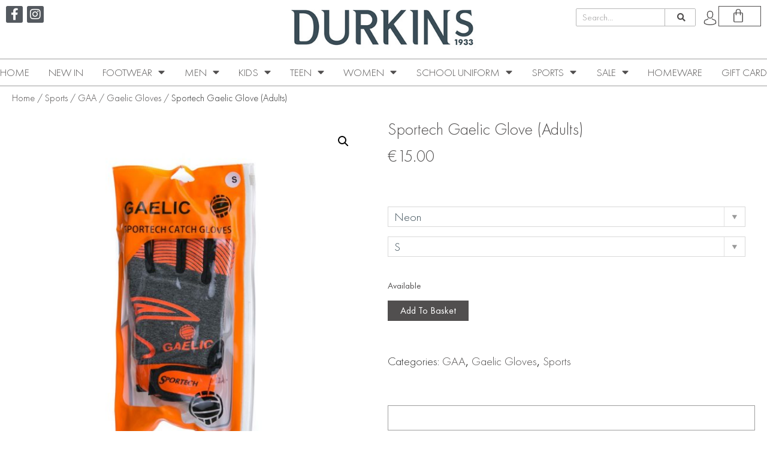

--- FILE ---
content_type: text/html; charset=UTF-8
request_url: https://durkinslongford.ie/sports/sportech-adult-catch-gloves/
body_size: 40850
content:
<!doctype html>
<html lang="en-GB">
<head><style>img.lazy{min-height:1px}</style><link href="https://durkinslongford.ie/wp-content/plugins/w3-total-cache/pub/js/lazyload.min.js" as="script">
	<meta charset="UTF-8">
	<meta name="viewport" content="width=device-width, initial-scale=1">
	<link rel="profile" href="https://gmpg.org/xfn/11">
					<script>document.documentElement.className = document.documentElement.className + ' yes-js js_active js'</script>
			<meta name='robots' content='index, follow, max-image-preview:large, max-snippet:-1, max-video-preview:-1' />
	<style>img:is([sizes="auto" i], [sizes^="auto," i]) { contain-intrinsic-size: 3000px 1500px }</style>
	
	<!-- This site is optimized with the Yoast SEO plugin v25.1 - https://yoast.com/wordpress/plugins/seo/ -->
	<title>Sportech Gaelic Glove (Adults) - Durkins</title>
	<link rel="canonical" href="https://durkinslongford.ie/sports/sportech-adult-catch-gloves/" />
	<meta property="og:locale" content="en_GB" />
	<meta property="og:type" content="article" />
	<meta property="og:title" content="Sportech Gaelic Glove (Adults) - Durkins" />
	<meta property="og:url" content="https://durkinslongford.ie/sports/sportech-adult-catch-gloves/" />
	<meta property="og:site_name" content="Durkins" />
	<meta property="article:modified_time" content="2025-12-21T18:43:02+00:00" />
	<meta property="og:image" content="https://durkinslongford.ie/wp-content/uploads/2020/07/Sportech-Gaelic-Gloves-048.jpg" />
	<meta property="og:image:width" content="900" />
	<meta property="og:image:height" content="900" />
	<meta property="og:image:type" content="image/jpeg" />
	<meta name="twitter:card" content="summary_large_image" />
	<script type="application/ld+json" class="yoast-schema-graph">{"@context":"https://schema.org","@graph":[{"@type":"WebPage","@id":"https://durkinslongford.ie/sports/sportech-adult-catch-gloves/","url":"https://durkinslongford.ie/sports/sportech-adult-catch-gloves/","name":"Sportech Gaelic Glove (Adults) - Durkins","isPartOf":{"@id":"https://durkinslongford.ie/#website"},"primaryImageOfPage":{"@id":"https://durkinslongford.ie/sports/sportech-adult-catch-gloves/#primaryimage"},"image":{"@id":"https://durkinslongford.ie/sports/sportech-adult-catch-gloves/#primaryimage"},"thumbnailUrl":"https://durkinslongford.ie/wp-content/uploads/2020/07/Sportech-Gaelic-Gloves-048.jpg","datePublished":"2020-07-20T18:16:52+00:00","dateModified":"2025-12-21T18:43:02+00:00","breadcrumb":{"@id":"https://durkinslongford.ie/sports/sportech-adult-catch-gloves/#breadcrumb"},"inLanguage":"en-GB","potentialAction":[{"@type":"ReadAction","target":["https://durkinslongford.ie/sports/sportech-adult-catch-gloves/"]}]},{"@type":"ImageObject","inLanguage":"en-GB","@id":"https://durkinslongford.ie/sports/sportech-adult-catch-gloves/#primaryimage","url":"https://durkinslongford.ie/wp-content/uploads/2020/07/Sportech-Gaelic-Gloves-048.jpg","contentUrl":"https://durkinslongford.ie/wp-content/uploads/2020/07/Sportech-Gaelic-Gloves-048.jpg","width":900,"height":900},{"@type":"BreadcrumbList","@id":"https://durkinslongford.ie/sports/sportech-adult-catch-gloves/#breadcrumb","itemListElement":[{"@type":"ListItem","position":1,"name":"Home","item":"https://durkinslongford.ie/"},{"@type":"ListItem","position":2,"name":"New In","item":"https://durkinslongford.ie/new-in/"},{"@type":"ListItem","position":3,"name":"Sportech Gaelic Glove (Adults)"}]},{"@type":"WebSite","@id":"https://durkinslongford.ie/#website","url":"https://durkinslongford.ie/","name":"Durkins","description":"Men’s clothing, kids clothing, footwear and schoolwear department store.","publisher":{"@id":"https://durkinslongford.ie/#organization"},"potentialAction":[{"@type":"SearchAction","target":{"@type":"EntryPoint","urlTemplate":"https://durkinslongford.ie/?s={search_term_string}"},"query-input":{"@type":"PropertyValueSpecification","valueRequired":true,"valueName":"search_term_string"}}],"inLanguage":"en-GB"},{"@type":"Organization","@id":"https://durkinslongford.ie/#organization","name":"Durkins Longford","url":"https://durkinslongford.ie/","logo":{"@type":"ImageObject","inLanguage":"en-GB","@id":"https://durkinslongford.ie/#/schema/logo/image/","url":"https://durkinslongford.ie/wp-content/uploads/2020/02/DurkinsLogo-1.jpg","contentUrl":"https://durkinslongford.ie/wp-content/uploads/2020/02/DurkinsLogo-1.jpg","width":400,"height":126,"caption":"Durkins Longford"},"image":{"@id":"https://durkinslongford.ie/#/schema/logo/image/"}}]}</script>
	<!-- / Yoast SEO plugin. -->


<link rel='preconnect' href='//www.google-analytics.com' />
<link rel="alternate" type="application/rss+xml" title="Durkins &raquo; Feed" href="https://durkinslongford.ie/feed/" />
<link rel='stylesheet' id='font-awesome-css' href='https://durkinslongford.ie/wp-content/plugins/woocommerce-ajax-filters/berocket/assets/css/font-awesome.min.css?ver=6.8.3' media='all' />
<style id='font-awesome-inline-css'>
[data-font="FontAwesome"]:before {font-family: 'FontAwesome' !important;content: attr(data-icon) !important;speak: none !important;font-weight: normal !important;font-variant: normal !important;text-transform: none !important;line-height: 1 !important;font-style: normal !important;-webkit-font-smoothing: antialiased !important;-moz-osx-font-smoothing: grayscale !important;}
</style>
<link rel='stylesheet' id='woocommerce-pdf-frontend-css-css' href='https://durkinslongford.ie/wp-content/plugins/woocommerce-pdf-invoice/assets/css/woocommerce-pdf-frontend-css.css?ver=5.0.7' media='all' />
<link rel='stylesheet' id='berocket_aapf_widget-style-css' href='https://durkinslongford.ie/wp-content/plugins/woocommerce-ajax-filters/assets/frontend/css/fullmain.min.css?ver=1.6.8.2' media='all' />
<link rel='stylesheet' id='wp-block-library-css' href='https://durkinslongford.ie/wp-includes/css/dist/block-library/style.min.css?ver=6.8.3' media='all' />
<link rel='stylesheet' id='jquery-selectBox-css' href='https://durkinslongford.ie/wp-content/plugins/yith-woocommerce-wishlist/assets/css/jquery.selectBox.css?ver=1.2.0' media='all' />
<link rel='stylesheet' id='woocommerce_prettyPhoto_css-css' href='//durkinslongford.ie/wp-content/plugins/woocommerce/assets/css/prettyPhoto.css?ver=3.1.6' media='all' />
<link rel='stylesheet' id='yith-wcwl-main-css' href='https://durkinslongford.ie/wp-content/plugins/yith-woocommerce-wishlist/assets/css/style.css?ver=4.5.0' media='all' />
<style id='yith-wcwl-main-inline-css'>
 :root { --rounded-corners-radius: 16px; --add-to-cart-rounded-corners-radius: 16px; --color-headers-background: #F4F4F4; --feedback-duration: 3s } 
 :root { --rounded-corners-radius: 16px; --add-to-cart-rounded-corners-radius: 16px; --color-headers-background: #F4F4F4; --feedback-duration: 3s } 
</style>
<style id='global-styles-inline-css'>
:root{--wp--preset--aspect-ratio--square: 1;--wp--preset--aspect-ratio--4-3: 4/3;--wp--preset--aspect-ratio--3-4: 3/4;--wp--preset--aspect-ratio--3-2: 3/2;--wp--preset--aspect-ratio--2-3: 2/3;--wp--preset--aspect-ratio--16-9: 16/9;--wp--preset--aspect-ratio--9-16: 9/16;--wp--preset--color--black: #000000;--wp--preset--color--cyan-bluish-gray: #abb8c3;--wp--preset--color--white: #ffffff;--wp--preset--color--pale-pink: #f78da7;--wp--preset--color--vivid-red: #cf2e2e;--wp--preset--color--luminous-vivid-orange: #ff6900;--wp--preset--color--luminous-vivid-amber: #fcb900;--wp--preset--color--light-green-cyan: #7bdcb5;--wp--preset--color--vivid-green-cyan: #00d084;--wp--preset--color--pale-cyan-blue: #8ed1fc;--wp--preset--color--vivid-cyan-blue: #0693e3;--wp--preset--color--vivid-purple: #9b51e0;--wp--preset--gradient--vivid-cyan-blue-to-vivid-purple: linear-gradient(135deg,rgba(6,147,227,1) 0%,rgb(155,81,224) 100%);--wp--preset--gradient--light-green-cyan-to-vivid-green-cyan: linear-gradient(135deg,rgb(122,220,180) 0%,rgb(0,208,130) 100%);--wp--preset--gradient--luminous-vivid-amber-to-luminous-vivid-orange: linear-gradient(135deg,rgba(252,185,0,1) 0%,rgba(255,105,0,1) 100%);--wp--preset--gradient--luminous-vivid-orange-to-vivid-red: linear-gradient(135deg,rgba(255,105,0,1) 0%,rgb(207,46,46) 100%);--wp--preset--gradient--very-light-gray-to-cyan-bluish-gray: linear-gradient(135deg,rgb(238,238,238) 0%,rgb(169,184,195) 100%);--wp--preset--gradient--cool-to-warm-spectrum: linear-gradient(135deg,rgb(74,234,220) 0%,rgb(151,120,209) 20%,rgb(207,42,186) 40%,rgb(238,44,130) 60%,rgb(251,105,98) 80%,rgb(254,248,76) 100%);--wp--preset--gradient--blush-light-purple: linear-gradient(135deg,rgb(255,206,236) 0%,rgb(152,150,240) 100%);--wp--preset--gradient--blush-bordeaux: linear-gradient(135deg,rgb(254,205,165) 0%,rgb(254,45,45) 50%,rgb(107,0,62) 100%);--wp--preset--gradient--luminous-dusk: linear-gradient(135deg,rgb(255,203,112) 0%,rgb(199,81,192) 50%,rgb(65,88,208) 100%);--wp--preset--gradient--pale-ocean: linear-gradient(135deg,rgb(255,245,203) 0%,rgb(182,227,212) 50%,rgb(51,167,181) 100%);--wp--preset--gradient--electric-grass: linear-gradient(135deg,rgb(202,248,128) 0%,rgb(113,206,126) 100%);--wp--preset--gradient--midnight: linear-gradient(135deg,rgb(2,3,129) 0%,rgb(40,116,252) 100%);--wp--preset--font-size--small: 13px;--wp--preset--font-size--medium: 20px;--wp--preset--font-size--large: 36px;--wp--preset--font-size--x-large: 42px;--wp--preset--spacing--20: 0.44rem;--wp--preset--spacing--30: 0.67rem;--wp--preset--spacing--40: 1rem;--wp--preset--spacing--50: 1.5rem;--wp--preset--spacing--60: 2.25rem;--wp--preset--spacing--70: 3.38rem;--wp--preset--spacing--80: 5.06rem;--wp--preset--shadow--natural: 6px 6px 9px rgba(0, 0, 0, 0.2);--wp--preset--shadow--deep: 12px 12px 50px rgba(0, 0, 0, 0.4);--wp--preset--shadow--sharp: 6px 6px 0px rgba(0, 0, 0, 0.2);--wp--preset--shadow--outlined: 6px 6px 0px -3px rgba(255, 255, 255, 1), 6px 6px rgba(0, 0, 0, 1);--wp--preset--shadow--crisp: 6px 6px 0px rgba(0, 0, 0, 1);}:root { --wp--style--global--content-size: 800px;--wp--style--global--wide-size: 1200px; }:where(body) { margin: 0; }.wp-site-blocks > .alignleft { float: left; margin-right: 2em; }.wp-site-blocks > .alignright { float: right; margin-left: 2em; }.wp-site-blocks > .aligncenter { justify-content: center; margin-left: auto; margin-right: auto; }:where(.wp-site-blocks) > * { margin-block-start: 24px; margin-block-end: 0; }:where(.wp-site-blocks) > :first-child { margin-block-start: 0; }:where(.wp-site-blocks) > :last-child { margin-block-end: 0; }:root { --wp--style--block-gap: 24px; }:root :where(.is-layout-flow) > :first-child{margin-block-start: 0;}:root :where(.is-layout-flow) > :last-child{margin-block-end: 0;}:root :where(.is-layout-flow) > *{margin-block-start: 24px;margin-block-end: 0;}:root :where(.is-layout-constrained) > :first-child{margin-block-start: 0;}:root :where(.is-layout-constrained) > :last-child{margin-block-end: 0;}:root :where(.is-layout-constrained) > *{margin-block-start: 24px;margin-block-end: 0;}:root :where(.is-layout-flex){gap: 24px;}:root :where(.is-layout-grid){gap: 24px;}.is-layout-flow > .alignleft{float: left;margin-inline-start: 0;margin-inline-end: 2em;}.is-layout-flow > .alignright{float: right;margin-inline-start: 2em;margin-inline-end: 0;}.is-layout-flow > .aligncenter{margin-left: auto !important;margin-right: auto !important;}.is-layout-constrained > .alignleft{float: left;margin-inline-start: 0;margin-inline-end: 2em;}.is-layout-constrained > .alignright{float: right;margin-inline-start: 2em;margin-inline-end: 0;}.is-layout-constrained > .aligncenter{margin-left: auto !important;margin-right: auto !important;}.is-layout-constrained > :where(:not(.alignleft):not(.alignright):not(.alignfull)){max-width: var(--wp--style--global--content-size);margin-left: auto !important;margin-right: auto !important;}.is-layout-constrained > .alignwide{max-width: var(--wp--style--global--wide-size);}body .is-layout-flex{display: flex;}.is-layout-flex{flex-wrap: wrap;align-items: center;}.is-layout-flex > :is(*, div){margin: 0;}body .is-layout-grid{display: grid;}.is-layout-grid > :is(*, div){margin: 0;}body{padding-top: 0px;padding-right: 0px;padding-bottom: 0px;padding-left: 0px;}a:where(:not(.wp-element-button)){text-decoration: underline;}:root :where(.wp-element-button, .wp-block-button__link){background-color: #32373c;border-width: 0;color: #fff;font-family: inherit;font-size: inherit;line-height: inherit;padding: calc(0.667em + 2px) calc(1.333em + 2px);text-decoration: none;}.has-black-color{color: var(--wp--preset--color--black) !important;}.has-cyan-bluish-gray-color{color: var(--wp--preset--color--cyan-bluish-gray) !important;}.has-white-color{color: var(--wp--preset--color--white) !important;}.has-pale-pink-color{color: var(--wp--preset--color--pale-pink) !important;}.has-vivid-red-color{color: var(--wp--preset--color--vivid-red) !important;}.has-luminous-vivid-orange-color{color: var(--wp--preset--color--luminous-vivid-orange) !important;}.has-luminous-vivid-amber-color{color: var(--wp--preset--color--luminous-vivid-amber) !important;}.has-light-green-cyan-color{color: var(--wp--preset--color--light-green-cyan) !important;}.has-vivid-green-cyan-color{color: var(--wp--preset--color--vivid-green-cyan) !important;}.has-pale-cyan-blue-color{color: var(--wp--preset--color--pale-cyan-blue) !important;}.has-vivid-cyan-blue-color{color: var(--wp--preset--color--vivid-cyan-blue) !important;}.has-vivid-purple-color{color: var(--wp--preset--color--vivid-purple) !important;}.has-black-background-color{background-color: var(--wp--preset--color--black) !important;}.has-cyan-bluish-gray-background-color{background-color: var(--wp--preset--color--cyan-bluish-gray) !important;}.has-white-background-color{background-color: var(--wp--preset--color--white) !important;}.has-pale-pink-background-color{background-color: var(--wp--preset--color--pale-pink) !important;}.has-vivid-red-background-color{background-color: var(--wp--preset--color--vivid-red) !important;}.has-luminous-vivid-orange-background-color{background-color: var(--wp--preset--color--luminous-vivid-orange) !important;}.has-luminous-vivid-amber-background-color{background-color: var(--wp--preset--color--luminous-vivid-amber) !important;}.has-light-green-cyan-background-color{background-color: var(--wp--preset--color--light-green-cyan) !important;}.has-vivid-green-cyan-background-color{background-color: var(--wp--preset--color--vivid-green-cyan) !important;}.has-pale-cyan-blue-background-color{background-color: var(--wp--preset--color--pale-cyan-blue) !important;}.has-vivid-cyan-blue-background-color{background-color: var(--wp--preset--color--vivid-cyan-blue) !important;}.has-vivid-purple-background-color{background-color: var(--wp--preset--color--vivid-purple) !important;}.has-black-border-color{border-color: var(--wp--preset--color--black) !important;}.has-cyan-bluish-gray-border-color{border-color: var(--wp--preset--color--cyan-bluish-gray) !important;}.has-white-border-color{border-color: var(--wp--preset--color--white) !important;}.has-pale-pink-border-color{border-color: var(--wp--preset--color--pale-pink) !important;}.has-vivid-red-border-color{border-color: var(--wp--preset--color--vivid-red) !important;}.has-luminous-vivid-orange-border-color{border-color: var(--wp--preset--color--luminous-vivid-orange) !important;}.has-luminous-vivid-amber-border-color{border-color: var(--wp--preset--color--luminous-vivid-amber) !important;}.has-light-green-cyan-border-color{border-color: var(--wp--preset--color--light-green-cyan) !important;}.has-vivid-green-cyan-border-color{border-color: var(--wp--preset--color--vivid-green-cyan) !important;}.has-pale-cyan-blue-border-color{border-color: var(--wp--preset--color--pale-cyan-blue) !important;}.has-vivid-cyan-blue-border-color{border-color: var(--wp--preset--color--vivid-cyan-blue) !important;}.has-vivid-purple-border-color{border-color: var(--wp--preset--color--vivid-purple) !important;}.has-vivid-cyan-blue-to-vivid-purple-gradient-background{background: var(--wp--preset--gradient--vivid-cyan-blue-to-vivid-purple) !important;}.has-light-green-cyan-to-vivid-green-cyan-gradient-background{background: var(--wp--preset--gradient--light-green-cyan-to-vivid-green-cyan) !important;}.has-luminous-vivid-amber-to-luminous-vivid-orange-gradient-background{background: var(--wp--preset--gradient--luminous-vivid-amber-to-luminous-vivid-orange) !important;}.has-luminous-vivid-orange-to-vivid-red-gradient-background{background: var(--wp--preset--gradient--luminous-vivid-orange-to-vivid-red) !important;}.has-very-light-gray-to-cyan-bluish-gray-gradient-background{background: var(--wp--preset--gradient--very-light-gray-to-cyan-bluish-gray) !important;}.has-cool-to-warm-spectrum-gradient-background{background: var(--wp--preset--gradient--cool-to-warm-spectrum) !important;}.has-blush-light-purple-gradient-background{background: var(--wp--preset--gradient--blush-light-purple) !important;}.has-blush-bordeaux-gradient-background{background: var(--wp--preset--gradient--blush-bordeaux) !important;}.has-luminous-dusk-gradient-background{background: var(--wp--preset--gradient--luminous-dusk) !important;}.has-pale-ocean-gradient-background{background: var(--wp--preset--gradient--pale-ocean) !important;}.has-electric-grass-gradient-background{background: var(--wp--preset--gradient--electric-grass) !important;}.has-midnight-gradient-background{background: var(--wp--preset--gradient--midnight) !important;}.has-small-font-size{font-size: var(--wp--preset--font-size--small) !important;}.has-medium-font-size{font-size: var(--wp--preset--font-size--medium) !important;}.has-large-font-size{font-size: var(--wp--preset--font-size--large) !important;}.has-x-large-font-size{font-size: var(--wp--preset--font-size--x-large) !important;}
:root :where(.wp-block-pullquote){font-size: 1.5em;line-height: 1.6;}
</style>
<link rel='stylesheet' id='wapf-frontend-css-css' href='https://durkinslongford.ie/wp-content/plugins/advanced-product-fields-for-woocommerce/assets/css/frontend.min.css?ver=1.6.13' media='all' />
<link rel='stylesheet' id='photoswipe-css' href='https://durkinslongford.ie/wp-content/plugins/woocommerce/assets/css/photoswipe/photoswipe.min.css?ver=9.8.6' media='all' />
<link rel='stylesheet' id='photoswipe-default-skin-css' href='https://durkinslongford.ie/wp-content/plugins/woocommerce/assets/css/photoswipe/default-skin/default-skin.min.css?ver=9.8.6' media='all' />
<link rel='stylesheet' id='woocommerce-layout-css' href='https://durkinslongford.ie/wp-content/plugins/woocommerce/assets/css/woocommerce-layout.css?ver=9.8.6' media='all' />
<link rel='stylesheet' id='woocommerce-smallscreen-css' href='https://durkinslongford.ie/wp-content/plugins/woocommerce/assets/css/woocommerce-smallscreen.css?ver=9.8.6' media='only screen and (max-width: 768px)' />
<link rel='stylesheet' id='woocommerce-general-css' href='https://durkinslongford.ie/wp-content/plugins/woocommerce/assets/css/woocommerce.css?ver=9.8.6' media='all' />
<style id='woocommerce-inline-inline-css'>
.woocommerce form .form-row .required { visibility: visible; }
</style>
<link rel='stylesheet' id='brands-styles-css' href='https://durkinslongford.ie/wp-content/plugins/woocommerce/assets/css/brands.css?ver=9.8.6' media='all' />
<link rel='stylesheet' id='hello-elementor-css' href='https://durkinslongford.ie/wp-content/themes/hello-elementor/style.min.css?ver=3.4.2' media='all' />
<link rel='stylesheet' id='hello-elementor-child-css' href='https://durkinslongford.ie/wp-content/themes/hello-elementor-child/style.css?ver=1.0.0' media='all' />
<link rel='stylesheet' id='hello-elementor-theme-style-css' href='https://durkinslongford.ie/wp-content/themes/hello-elementor/theme.min.css?ver=3.4.2' media='all' />
<link rel='stylesheet' id='hello-elementor-header-footer-css' href='https://durkinslongford.ie/wp-content/themes/hello-elementor/header-footer.min.css?ver=3.4.2' media='all' />
<link rel='stylesheet' id='e-animation-grow-css' href='https://durkinslongford.ie/wp-content/plugins/elementor/assets/lib/animations/styles/e-animation-grow.min.css?ver=3.29.0' media='all' />
<link rel='stylesheet' id='elementor-frontend-css' href='https://durkinslongford.ie/wp-content/plugins/elementor/assets/css/frontend.min.css?ver=3.29.0' media='all' />
<link rel='stylesheet' id='widget-social-icons-css' href='https://durkinslongford.ie/wp-content/plugins/elementor/assets/css/widget-social-icons.min.css?ver=3.29.0' media='all' />
<link rel='stylesheet' id='e-apple-webkit-css' href='https://durkinslongford.ie/wp-content/plugins/elementor/assets/css/conditionals/apple-webkit.min.css?ver=3.29.0' media='all' />
<link rel='stylesheet' id='widget-image-css' href='https://durkinslongford.ie/wp-content/plugins/elementor/assets/css/widget-image.min.css?ver=3.29.0' media='all' />
<link rel='stylesheet' id='widget-search-form-css' href='https://durkinslongford.ie/wp-content/plugins/elementor-pro/assets/css/widget-search-form.min.css?ver=3.29.0' media='all' />
<link rel='stylesheet' id='elementor-icons-shared-0-css' href='https://durkinslongford.ie/wp-content/plugins/elementor/assets/lib/font-awesome/css/fontawesome.min.css?ver=5.15.3' media='all' />
<link rel='stylesheet' id='elementor-icons-fa-solid-css' href='https://durkinslongford.ie/wp-content/plugins/elementor/assets/lib/font-awesome/css/solid.min.css?ver=5.15.3' media='all' />
<link rel='stylesheet' id='widget-woocommerce-menu-cart-css' href='https://durkinslongford.ie/wp-content/plugins/elementor-pro/assets/css/widget-woocommerce-menu-cart.min.css?ver=3.29.0' media='all' />
<link rel='stylesheet' id='widget-nav-menu-css' href='https://durkinslongford.ie/wp-content/plugins/elementor-pro/assets/css/widget-nav-menu.min.css?ver=3.29.0' media='all' />
<link rel='stylesheet' id='widget-heading-css' href='https://durkinslongford.ie/wp-content/plugins/elementor/assets/css/widget-heading.min.css?ver=3.29.0' media='all' />
<link rel='stylesheet' id='widget-woocommerce-product-images-css' href='https://durkinslongford.ie/wp-content/plugins/elementor-pro/assets/css/widget-woocommerce-product-images.min.css?ver=3.29.0' media='all' />
<link rel='stylesheet' id='widget-woocommerce-product-price-css' href='https://durkinslongford.ie/wp-content/plugins/elementor-pro/assets/css/widget-woocommerce-product-price.min.css?ver=3.29.0' media='all' />
<link rel='stylesheet' id='widget-woocommerce-product-add-to-cart-css' href='https://durkinslongford.ie/wp-content/plugins/elementor-pro/assets/css/widget-woocommerce-product-add-to-cart.min.css?ver=3.29.0' media='all' />
<link rel='stylesheet' id='widget-woocommerce-product-meta-css' href='https://durkinslongford.ie/wp-content/plugins/elementor-pro/assets/css/widget-woocommerce-product-meta.min.css?ver=3.29.0' media='all' />
<link rel='stylesheet' id='widget-woocommerce-product-data-tabs-css' href='https://durkinslongford.ie/wp-content/plugins/elementor-pro/assets/css/widget-woocommerce-product-data-tabs.min.css?ver=3.29.0' media='all' />
<link rel='stylesheet' id='widget-divider-css' href='https://durkinslongford.ie/wp-content/plugins/elementor/assets/css/widget-divider.min.css?ver=3.29.0' media='all' />
<link rel='stylesheet' id='widget-woocommerce-products-css' href='https://durkinslongford.ie/wp-content/plugins/elementor-pro/assets/css/widget-woocommerce-products.min.css?ver=3.29.0' media='all' />
<link rel='stylesheet' id='elementor-icons-css' href='https://durkinslongford.ie/wp-content/plugins/elementor/assets/lib/eicons/css/elementor-icons.min.css?ver=5.40.0' media='all' />
<link rel='stylesheet' id='elementor-post-37-css' href='https://durkinslongford.ie/wp-content/uploads/elementor/css/post-37.css?ver=1747810430' media='all' />
<link rel='stylesheet' id='elementor-post-36-css' href='https://durkinslongford.ie/wp-content/uploads/elementor/css/post-36.css?ver=1747810430' media='all' />
<link rel='stylesheet' id='elementor-post-173-css' href='https://durkinslongford.ie/wp-content/uploads/elementor/css/post-173.css?ver=1747810430' media='all' />
<link rel='stylesheet' id='elementor-post-402-css' href='https://durkinslongford.ie/wp-content/uploads/elementor/css/post-402.css?ver=1747810430' media='all' />
<link rel='stylesheet' id='pwb-styles-frontend-css' href='https://durkinslongford.ie/wp-content/plugins/perfect-woocommerce-brands/build/frontend/css/style.css?ver=3.5.4' media='all' />
<link rel='stylesheet' id='ywzm-prettyPhoto-css' href='//durkinslongford.ie/wp-content/plugins/woocommerce/assets/css/prettyPhoto.css?ver=2.1.1' media='all' />
<style id='ywzm-prettyPhoto-inline-css'>

                    div.pp_woocommerce a.pp_contract, div.pp_woocommerce a.pp_expand{
                        content: unset !important;
                        background-color: white;
                        width: 25px;
                        height: 25px;
                        margin-top: 5px;
						margin-left: 5px;
                    }

                    div.pp_woocommerce a.pp_contract, div.pp_woocommerce a.pp_expand:hover{
                        background-color: white;
                    }
                     div.pp_woocommerce a.pp_contract, div.pp_woocommerce a.pp_contract:hover{
                        background-color: white;
                    }

                    a.pp_expand:before, a.pp_contract:before{
                    content: unset !important;
                    }

                     a.pp_expand .expand-button-hidden svg, a.pp_contract .expand-button-hidden svg{
                       width: 25px;
                       height: 25px;
                       padding: 5px;
					}

					.expand-button-hidden path{
                       fill: black;
					}

                    
</style>
<link rel='stylesheet' id='ywzm-magnifier-css' href='https://durkinslongford.ie/wp-content/plugins/yith-woocommerce-zoom-magnifier/assets/css/yith_magnifier.css?ver=2.1.1' media='all' />
<link rel='stylesheet' id='ywzm_frontend-css' href='https://durkinslongford.ie/wp-content/plugins/yith-woocommerce-zoom-magnifier/assets/css/frontend.css?ver=2.1.1' media='all' />
<style id='ywzm_frontend-inline-css'>

                    #slider-prev, #slider-next {
                        background-color: white;
                        border: 2px solid black;
                        width:25px !important;
                        height:25px !important;
                    }

                    .yith_slider_arrow span{
                        width:25px !important;
                        height:25px !important;
                    }
                    
                    #slider-prev:hover, #slider-next:hover {
                        background-color: white;
                        border: 2px solid black;
                    }
                    
                   .thumbnails.slider path:hover {
                        fill:black;
                    }
                    
                    .thumbnails.slider path {
                        fill:black;
                        width:25px !important;
                        height:25px !important;
                    }

                    .thumbnails.slider svg {
                       width: 22px;
                       height: 22px;
                    }

                    
                    a.yith_expand {
                     position: absolute;
                     z-index: 1000;
                     background-color: white;
                     width: 25px;
                     height: 25px;
                     top: 10px;
                     bottom: initial;
                     left: initial;
                     right: 10px;
                     border-radius: 0%;
                    }

                    .expand-button-hidden svg{
                       width: 25px;
                       height: 25px;
					}

					.expand-button-hidden path{
                       fill: black;
					}
                    
</style>
<link rel='stylesheet' id='elementor-icons-fa-brands-css' href='https://durkinslongford.ie/wp-content/plugins/elementor/assets/lib/font-awesome/css/brands.min.css?ver=5.15.3' media='all' />
<script src="https://durkinslongford.ie/wp-includes/js/jquery/jquery.min.js?ver=3.7.1" id="jquery-core-js"></script>
<script src="https://durkinslongford.ie/wp-content/plugins/woocommerce/assets/js/jquery-blockui/jquery.blockUI.min.js?ver=2.7.0-wc.9.8.6" id="jquery-blockui-js" defer data-wp-strategy="defer"></script>
<script id="wc-add-to-cart-js-extra">
var wc_add_to_cart_params = {"ajax_url":"\/wp-admin\/admin-ajax.php","wc_ajax_url":"\/?wc-ajax=%%endpoint%%","i18n_view_cart":"View basket","cart_url":"https:\/\/durkinslongford.ie\/cart\/","is_cart":"","cart_redirect_after_add":"no"};
</script>
<script src="https://durkinslongford.ie/wp-content/plugins/woocommerce/assets/js/frontend/add-to-cart.min.js?ver=9.8.6" id="wc-add-to-cart-js" defer data-wp-strategy="defer"></script>
<script src="https://durkinslongford.ie/wp-content/plugins/woocommerce/assets/js/zoom/jquery.zoom.min.js?ver=1.7.21-wc.9.8.6" id="zoom-js" defer data-wp-strategy="defer"></script>
<script src="https://durkinslongford.ie/wp-content/plugins/woocommerce/assets/js/flexslider/jquery.flexslider.min.js?ver=2.7.2-wc.9.8.6" id="flexslider-js" defer data-wp-strategy="defer"></script>
<script src="https://durkinslongford.ie/wp-content/plugins/woocommerce/assets/js/photoswipe/photoswipe.min.js?ver=4.1.1-wc.9.8.6" id="photoswipe-js" defer data-wp-strategy="defer"></script>
<script src="https://durkinslongford.ie/wp-content/plugins/woocommerce/assets/js/photoswipe/photoswipe-ui-default.min.js?ver=4.1.1-wc.9.8.6" id="photoswipe-ui-default-js" defer data-wp-strategy="defer"></script>
<script id="wc-single-product-js-extra">
var wc_single_product_params = {"i18n_required_rating_text":"Please select a rating","i18n_rating_options":["1 of 5 stars","2 of 5 stars","3 of 5 stars","4 of 5 stars","5 of 5 stars"],"i18n_product_gallery_trigger_text":"View full-screen image gallery","review_rating_required":"yes","flexslider":{"rtl":false,"animation":"slide","smoothHeight":true,"directionNav":false,"controlNav":"thumbnails","slideshow":false,"animationSpeed":500,"animationLoop":false,"allowOneSlide":false},"zoom_enabled":"1","zoom_options":[],"photoswipe_enabled":"1","photoswipe_options":{"shareEl":false,"closeOnScroll":false,"history":false,"hideAnimationDuration":0,"showAnimationDuration":0},"flexslider_enabled":"1"};
</script>
<script src="https://durkinslongford.ie/wp-content/plugins/woocommerce/assets/js/frontend/single-product.min.js?ver=9.8.6" id="wc-single-product-js" defer data-wp-strategy="defer"></script>
<script src="https://durkinslongford.ie/wp-content/plugins/woocommerce/assets/js/js-cookie/js.cookie.min.js?ver=2.1.4-wc.9.8.6" id="js-cookie-js" defer data-wp-strategy="defer"></script>
<script id="woocommerce-js-extra">
var woocommerce_params = {"ajax_url":"\/wp-admin\/admin-ajax.php","wc_ajax_url":"\/?wc-ajax=%%endpoint%%","i18n_password_show":"Show password","i18n_password_hide":"Hide password"};
</script>
<script src="https://durkinslongford.ie/wp-content/plugins/woocommerce/assets/js/frontend/woocommerce.min.js?ver=9.8.6" id="woocommerce-js" defer data-wp-strategy="defer"></script>
<link rel="https://api.w.org/" href="https://durkinslongford.ie/wp-json/" /><link rel="alternate" title="JSON" type="application/json" href="https://durkinslongford.ie/wp-json/wp/v2/product/15015" /><link rel="EditURI" type="application/rsd+xml" title="RSD" href="https://durkinslongford.ie/xmlrpc.php?rsd" />
<meta name="generator" content="WordPress 6.8.3" />
<meta name="generator" content="WooCommerce 9.8.6" />
<link rel='shortlink' href='https://durkinslongford.ie/?p=15015' />
<link rel="alternate" title="oEmbed (JSON)" type="application/json+oembed" href="https://durkinslongford.ie/wp-json/oembed/1.0/embed?url=https%3A%2F%2Fdurkinslongford.ie%2Fsports%2Fsportech-adult-catch-gloves%2F" />
<link rel="alternate" title="oEmbed (XML)" type="text/xml+oembed" href="https://durkinslongford.ie/wp-json/oembed/1.0/embed?url=https%3A%2F%2Fdurkinslongford.ie%2Fsports%2Fsportech-adult-catch-gloves%2F&#038;format=xml" />
<style></style>	<noscript><style>.woocommerce-product-gallery{ opacity: 1 !important; }</style></noscript>
	<meta name="generator" content="Elementor 3.29.0; features: additional_custom_breakpoints, e_local_google_fonts; settings: css_print_method-external, google_font-enabled, font_display-auto">
			<style>
				.e-con.e-parent:nth-of-type(n+4):not(.e-lazyloaded):not(.e-no-lazyload),
				.e-con.e-parent:nth-of-type(n+4):not(.e-lazyloaded):not(.e-no-lazyload) * {
					background-image: none !important;
				}
				@media screen and (max-height: 1024px) {
					.e-con.e-parent:nth-of-type(n+3):not(.e-lazyloaded):not(.e-no-lazyload),
					.e-con.e-parent:nth-of-type(n+3):not(.e-lazyloaded):not(.e-no-lazyload) * {
						background-image: none !important;
					}
				}
				@media screen and (max-height: 640px) {
					.e-con.e-parent:nth-of-type(n+2):not(.e-lazyloaded):not(.e-no-lazyload),
					.e-con.e-parent:nth-of-type(n+2):not(.e-lazyloaded):not(.e-no-lazyload) * {
						background-image: none !important;
					}
				}
			</style>
			<link rel="icon" href="https://durkinslongford.ie/wp-content/uploads/2020/07/fav-12.55.57.png" sizes="32x32" />
<link rel="icon" href="https://durkinslongford.ie/wp-content/uploads/2020/07/fav-12.55.57.png" sizes="192x192" />
<link rel="apple-touch-icon" href="https://durkinslongford.ie/wp-content/uploads/2020/07/fav-12.55.57.png" />
<meta name="msapplication-TileImage" content="https://durkinslongford.ie/wp-content/uploads/2020/07/fav-12.55.57.png" />
		<style id="wp-custom-css">
			.text-center{
	text-align: center;
}
#brand_search{
	max-width: 300px;
	margin-bottom: 30px;
}

.berocket_checked:after {
	background: #3d4b54 ;
	content: '';
/* 	box-shadow: 0 1px 4px #84f2ff; */
	display: inline-block;
	width: 6px;
	height: 6px;
/* 	border-radius: 100%; */
	position: absolute;
	left: 0;
	margin-top: 14px
}
		</style>
		</head>
<body class="wp-singular product-template-default single single-product postid-15015 wp-custom-logo wp-embed-responsive wp-theme-hello-elementor wp-child-theme-hello-elementor-child theme-hello-elementor woocommerce woocommerce-page woocommerce-no-js hello-elementor-default elementor-default elementor-template-full-width elementor-kit-37 elementor-page-402">


<a class="skip-link screen-reader-text" href="#content">Skip to content</a>

		<div data-elementor-type="header" data-elementor-id="36" class="elementor elementor-36 elementor-location-header" data-elementor-post-type="elementor_library">
					<section class="elementor-section elementor-top-section elementor-element elementor-element-1b0dccc elementor-section-boxed elementor-section-height-default elementor-section-height-default" data-id="1b0dccc" data-element_type="section">
						<div class="elementor-container elementor-column-gap-no">
					<div class="elementor-column elementor-col-33 elementor-top-column elementor-element elementor-element-2acb7bd elementor-hidden-phone" data-id="2acb7bd" data-element_type="column">
			<div class="elementor-widget-wrap elementor-element-populated">
						<div class="elementor-element elementor-element-cac0296 e-grid-align-left e-grid-align-tablet-center e-grid-align-mobile-center elementor-grid-2 elementor-shape-rounded elementor-widget elementor-widget-social-icons" data-id="cac0296" data-element_type="widget" data-widget_type="social-icons.default">
				<div class="elementor-widget-container">
							<div class="elementor-social-icons-wrapper elementor-grid" role="list">
							<span class="elementor-grid-item" role="listitem">
					<a class="elementor-icon elementor-social-icon elementor-social-icon-facebook-f elementor-animation-grow elementor-repeater-item-db4d75c" href="https://www.facebook.com/DurkinsLongford19/" target="_blank">
						<span class="elementor-screen-only">Facebook-f</span>
						<i class="fab fa-facebook-f"></i>					</a>
				</span>
							<span class="elementor-grid-item" role="listitem">
					<a class="elementor-icon elementor-social-icon elementor-social-icon-instagram elementor-animation-grow elementor-repeater-item-5eb1e9f" href="https://www.instagram.com/durkins_longford/" target="_blank">
						<span class="elementor-screen-only">Instagram</span>
						<i class="fab fa-instagram"></i>					</a>
				</span>
					</div>
						</div>
				</div>
					</div>
		</div>
				<div class="elementor-column elementor-col-33 elementor-top-column elementor-element elementor-element-cae77df" data-id="cae77df" data-element_type="column">
			<div class="elementor-widget-wrap elementor-element-populated">
						<div class="elementor-element elementor-element-f4841f4 elementor-widget elementor-widget-theme-site-logo elementor-widget-image" data-id="f4841f4" data-element_type="widget" data-widget_type="theme-site-logo.default">
				<div class="elementor-widget-container">
											<a href="https://durkinslongford.ie">
			<img width="400" height="91" src="data:image/svg+xml,%3Csvg%20xmlns='http://www.w3.org/2000/svg'%20viewBox='0%200%20400%2091'%3E%3C/svg%3E" data-src="https://durkinslongford.ie/wp-content/uploads/2020/04/DurkinsLogo-1.jpg" class="attachment-full size-full wp-image-5582 lazy" alt="Durkins Logo" data-srcset="https://durkinslongford.ie/wp-content/uploads/2020/04/DurkinsLogo-1.jpg 400w, https://durkinslongford.ie/wp-content/uploads/2020/04/DurkinsLogo-1-300x68.jpg 300w" data-sizes="(max-width: 400px) 100vw, 400px" />				</a>
											</div>
				</div>
					</div>
		</div>
				<div class="elementor-column elementor-col-33 elementor-top-column elementor-element elementor-element-9e07dcf" data-id="9e07dcf" data-element_type="column">
			<div class="elementor-widget-wrap elementor-element-populated">
						<div class="elementor-element elementor-element-870f7bd elementor-hidden-phone elementor-hidden-tablet elementor-search-form--skin-classic elementor-search-form--button-type-icon elementor-search-form--icon-search elementor-widget elementor-widget-search-form" data-id="870f7bd" data-element_type="widget" data-settings="{&quot;skin&quot;:&quot;classic&quot;}" data-widget_type="search-form.default">
				<div class="elementor-widget-container">
							<search role="search">
			<form class="elementor-search-form" action="https://durkinslongford.ie" method="get">
												<div class="elementor-search-form__container">
					<label class="elementor-screen-only" for="elementor-search-form-870f7bd">Search</label>

					
					<input id="elementor-search-form-870f7bd" placeholder="Search..." class="elementor-search-form__input" type="search" name="s" value="">
					
											<button class="elementor-search-form__submit" type="submit" aria-label="Search">
															<i aria-hidden="true" class="fas fa-search"></i>													</button>
					
									</div>
			</form>
		</search>
						</div>
				</div>
				<div class="elementor-element elementor-element-3aeb4cb elementor-search-form--skin-full_screen elementor-widget__width-auto elementor-hidden-desktop elementor-widget elementor-widget-search-form" data-id="3aeb4cb" data-element_type="widget" data-settings="{&quot;skin&quot;:&quot;full_screen&quot;}" data-widget_type="search-form.default">
				<div class="elementor-widget-container">
							<search role="search">
			<form class="elementor-search-form" action="https://durkinslongford.ie" method="get">
												<div class="elementor-search-form__toggle" role="button" tabindex="0" aria-label="Search">
					<i aria-hidden="true" class="fas fa-search"></i>				</div>
								<div class="elementor-search-form__container">
					<label class="elementor-screen-only" for="elementor-search-form-3aeb4cb">Search</label>

					
					<input id="elementor-search-form-3aeb4cb" placeholder="Search..." class="elementor-search-form__input" type="search" name="s" value="">
					
					
										<div class="dialog-lightbox-close-button dialog-close-button" role="button" tabindex="0" aria-label="Close this search box.">
						<i aria-hidden="true" class="eicon-close"></i>					</div>
									</div>
			</form>
		</search>
						</div>
				</div>
				<div class="elementor-element elementor-element-35db131 elementor-widget__width-auto elementor-view-default elementor-widget elementor-widget-icon" data-id="35db131" data-element_type="widget" data-widget_type="icon.default">
				<div class="elementor-widget-container">
							<div class="elementor-icon-wrapper">
			<a class="elementor-icon" href="/my-account/">
			<svg xmlns="http://www.w3.org/2000/svg" viewBox="0 0 482.9 482.9"><path d="m239.7 260.2h1.6.6 1c29.3-.5 53-10.8 70.5-30.5 38.5-43.4 32.1-117.8 31.4-124.9-2.5-53.3-27.7-78.8-48.5-90.7-15.5-8.9-33.6-13.7-53.8-14.1h-.7c-.1 0-.3 0-.4 0h-.6c-11.1 0-32.9 1.8-53.8 13.7-21 11.9-46.6 37.4-49.1 91.1-.7 7.1-7.1 81.5 31.4 124.9 17.4 19.7 41.1 30 70.4 30.5zm-75.1-152.9c0-.3.1-.6.1-.8 3.3-71.7 54.2-79.4 76-79.4h.4.8c27 .6 72.9 11.6 76 79.4 0 .3 0 .6.1.8.1.7 7.1 68.7-24.7 104.5-12.6 14.2-29.4 21.2-51.5 21.4-.2 0-.3 0-.5 0-.2 0-.3 0-.5 0-22-.2-38.9-7.2-51.4-21.4-31.7-35.6-24.9-103.9-24.8-104.5z"></path><path d="m446.8 383.6c0-.1 0-.2 0-.3 0-.8-.1-1.6-.1-2.5-.6-19.8-1.9-66.1-45.3-80.9-.3-.1-.7-.2-1-.3-45.1-11.5-82.6-37.5-83-37.8-6.1-4.3-14.5-2.8-18.8 3.3s-2.8 14.5 3.3 18.8c1.7 1.2 41.5 28.9 91.3 41.7 23.3 8.3 25.9 33.2 26.6 56 0 .9 0 1.7.1 2.5.1 9-.5 22.9-2.1 30.9-16.2 9.2-79.7 41-176.3 41-96.2 0-160.1-31.9-176.4-41.1-1.6-8-2.3-21.9-2.1-30.9 0-.8.1-1.6.1-2.5.7-22.8 3.3-47.7 26.6-56 49.8-12.8 89.6-40.6 91.3-41.7 6.1-4.3 7.6-12.7 3.3-18.8s-12.7-7.6-18.8-3.3c-.4.3-37.7 26.3-83 37.8-.4.1-.7.2-1 .3-43.4 14.9-44.7 61.2-45.3 80.9 0 .9 0 1.7-.1 2.5v.3c-.1 5.2-.2 31.9 5.1 45.3 1 2.6 2.8 4.8 5.2 6.3 3 2 74.9 47.8 195.2 47.8s192.2-45.9 195.2-47.8c2.3-1.5 4.2-3.7 5.2-6.3 5-13.3 4.9-40 4.8-45.2z"></path></svg>			</a>
		</div>
						</div>
				</div>
				<div class="elementor-element elementor-element-d112d1a elementor-menu-cart--items-indicator-none elementor-widget__width-auto toggle-icon--bag-medium elementor-menu-cart--cart-type-side-cart elementor-menu-cart--show-remove-button-yes elementor-widget elementor-widget-woocommerce-menu-cart" data-id="d112d1a" data-element_type="widget" data-settings="{&quot;cart_type&quot;:&quot;side-cart&quot;,&quot;open_cart&quot;:&quot;click&quot;,&quot;automatically_open_cart&quot;:&quot;no&quot;}" data-widget_type="woocommerce-menu-cart.default">
				<div class="elementor-widget-container">
							<div class="elementor-menu-cart__wrapper">
							<div class="elementor-menu-cart__toggle_wrapper">
					<div class="elementor-menu-cart__container elementor-lightbox" aria-hidden="true">
						<div class="elementor-menu-cart__main" aria-hidden="true">
									<div class="elementor-menu-cart__close-button">
					</div>
									<div class="widget_shopping_cart_content">
															</div>
						</div>
					</div>
							<div class="elementor-menu-cart__toggle elementor-button-wrapper">
			<a id="elementor-menu-cart__toggle_button" href="#" class="elementor-menu-cart__toggle_button elementor-button elementor-size-sm" aria-expanded="false">
				<span class="elementor-button-text"><span class="woocommerce-Price-amount amount"><bdi><span class="woocommerce-Price-currencySymbol">&euro;</span>0.00</bdi></span></span>
				<span class="elementor-button-icon">
					<span class="elementor-button-icon-qty" data-counter="0">0</span>
					<i class="eicon-bag-medium"></i>					<span class="elementor-screen-only">Cart</span>
				</span>
			</a>
		</div>
						</div>
					</div> <!-- close elementor-menu-cart__wrapper -->
						</div>
				</div>
				<div class="elementor-element elementor-element-0751c44 elementor-nav-menu--stretch elementor-widget__width-auto elementor-hidden-desktop elementor-hidden-tablet elementor-nav-menu__text-align-aside elementor-nav-menu--toggle elementor-nav-menu--burger elementor-widget elementor-widget-nav-menu" data-id="0751c44" data-element_type="widget" data-settings="{&quot;layout&quot;:&quot;dropdown&quot;,&quot;full_width&quot;:&quot;stretch&quot;,&quot;submenu_icon&quot;:{&quot;value&quot;:&quot;&lt;i class=\&quot;fas fa-caret-down\&quot;&gt;&lt;\/i&gt;&quot;,&quot;library&quot;:&quot;fa-solid&quot;},&quot;toggle&quot;:&quot;burger&quot;}" data-widget_type="nav-menu.default">
				<div class="elementor-widget-container">
							<div class="elementor-menu-toggle" role="button" tabindex="0" aria-label="Menu Toggle" aria-expanded="false">
			<i aria-hidden="true" role="presentation" class="elementor-menu-toggle__icon--open eicon-menu-bar"></i><i aria-hidden="true" role="presentation" class="elementor-menu-toggle__icon--close eicon-close"></i>		</div>
					<nav class="elementor-nav-menu--dropdown elementor-nav-menu__container" aria-hidden="true">
				<ul id="menu-2-0751c44" class="elementor-nav-menu"><li class="menu-item menu-item-type-post_type menu-item-object-page menu-item-home menu-item-25"><a href="https://durkinslongford.ie/" class="elementor-item" tabindex="-1">Home</a></li>
<li class="menu-item menu-item-type-post_type menu-item-object-page current_page_parent menu-item-32731"><a href="https://durkinslongford.ie/new-in/" class="elementor-item" tabindex="-1">New In</a></li>
<li class="menu-item menu-item-type-taxonomy menu-item-object-product_cat menu-item-has-children menu-item-395"><a href="https://durkinslongford.ie/footwear-and-shoe-retail-shop-in-co-longford/" class="elementor-item" tabindex="-1">Footwear</a>
<ul class="sub-menu elementor-nav-menu--dropdown">
	<li class="menu-item menu-item-type-taxonomy menu-item-object-product_cat menu-item-has-children menu-item-15189"><a href="https://durkinslongford.ie/mens-footwear/" class="elementor-sub-item" tabindex="-1">Men</a>
	<ul class="sub-menu elementor-nav-menu--dropdown">
		<li class="menu-item menu-item-type-taxonomy menu-item-object-product_cat menu-item-13538"><a href="https://durkinslongford.ie/mens-shoes/" class="elementor-sub-item" tabindex="-1">Shoes</a></li>
		<li class="menu-item menu-item-type-taxonomy menu-item-object-product_cat menu-item-13542"><a href="https://durkinslongford.ie/mens-boots/" class="elementor-sub-item" tabindex="-1">Boots</a></li>
		<li class="menu-item menu-item-type-taxonomy menu-item-object-product_cat menu-item-13539"><a href="https://durkinslongford.ie/mens-trainers/" class="elementor-sub-item" tabindex="-1">Trainers</a></li>
		<li class="menu-item menu-item-type-taxonomy menu-item-object-product_cat menu-item-17545"><a href="https://durkinslongford.ie/mens-slippers/" class="elementor-sub-item" tabindex="-1">Slippers</a></li>
		<li class="menu-item menu-item-type-taxonomy menu-item-object-product_cat menu-item-19279"><a href="https://durkinslongford.ie/mens-wellies-working-boots/" class="elementor-sub-item" tabindex="-1">Wellies and Working Boots</a></li>
	</ul>
</li>
	<li class="menu-item menu-item-type-taxonomy menu-item-object-product_cat menu-item-has-children menu-item-13536"><a href="https://durkinslongford.ie/women-footwear-shoes/" class="elementor-sub-item" tabindex="-1">Women</a>
	<ul class="sub-menu elementor-nav-menu--dropdown">
		<li class="menu-item menu-item-type-taxonomy menu-item-object-product_cat menu-item-19299"><a href="https://durkinslongford.ie/boots/" class="elementor-sub-item" tabindex="-1">Boots</a></li>
		<li class="menu-item menu-item-type-taxonomy menu-item-object-product_cat menu-item-15186"><a href="https://durkinslongford.ie/flats/" class="elementor-sub-item" tabindex="-1">Flats</a></li>
		<li class="menu-item menu-item-type-taxonomy menu-item-object-product_cat menu-item-15187"><a href="https://durkinslongford.ie/heels/" class="elementor-sub-item" tabindex="-1">Heels</a></li>
		<li class="menu-item menu-item-type-taxonomy menu-item-object-product_cat menu-item-13537"><a href="https://durkinslongford.ie/womens-sports-footwear/" class="elementor-sub-item" tabindex="-1">Trainers</a></li>
		<li class="menu-item menu-item-type-taxonomy menu-item-object-product_cat menu-item-15184"><a href="https://durkinslongford.ie/sandals/" class="elementor-sub-item" tabindex="-1">Sandals</a></li>
		<li class="menu-item menu-item-type-taxonomy menu-item-object-product_cat menu-item-19278"><a href="https://durkinslongford.ie/womens-wellies/" class="elementor-sub-item" tabindex="-1">Wellies</a></li>
	</ul>
</li>
	<li class="menu-item menu-item-type-taxonomy menu-item-object-product_cat menu-item-has-children menu-item-19296"><a href="https://durkinslongford.ie/kids-footwear-shop/" class="elementor-sub-item" tabindex="-1">Kids Shoes</a>
	<ul class="sub-menu elementor-nav-menu--dropdown">
		<li class="menu-item menu-item-type-taxonomy menu-item-object-product_cat menu-item-71292"><a href="https://durkinslongford.ie/boys-pre-school/" class="elementor-sub-item" tabindex="-1">Boys Pre-School</a></li>
		<li class="menu-item menu-item-type-taxonomy menu-item-object-product_cat menu-item-16858"><a href="https://durkinslongford.ie/boys-boots/" class="elementor-sub-item" tabindex="-1">Boys Boots</a></li>
		<li class="menu-item menu-item-type-taxonomy menu-item-object-product_cat menu-item-13540"><a href="https://durkinslongford.ie/boys-trainers/" class="elementor-sub-item" tabindex="-1">Boys Trainers</a></li>
		<li class="menu-item menu-item-type-taxonomy menu-item-object-product_cat menu-item-56920"><a href="https://durkinslongford.ie/boys-shoes/" class="elementor-sub-item" tabindex="-1">Boys Shoes</a></li>
		<li class="menu-item menu-item-type-taxonomy menu-item-object-product_cat menu-item-71293"><a href="https://durkinslongford.ie/girls-pre-school/" class="elementor-sub-item" tabindex="-1">Girls Pre-School</a></li>
		<li class="menu-item menu-item-type-taxonomy menu-item-object-product_cat menu-item-16860"><a href="https://durkinslongford.ie/girls-boots/" class="elementor-sub-item" tabindex="-1">Girls Boots</a></li>
		<li class="menu-item menu-item-type-taxonomy menu-item-object-product_cat menu-item-13541"><a href="https://durkinslongford.ie/girls/" class="elementor-sub-item" tabindex="-1">Girls Trainers</a></li>
		<li class="menu-item menu-item-type-taxonomy menu-item-object-product_cat menu-item-16861"><a href="https://durkinslongford.ie/girls-shoes/" class="elementor-sub-item" tabindex="-1">Girls Shoes</a></li>
		<li class="menu-item menu-item-type-taxonomy menu-item-object-product_cat menu-item-16868"><a href="https://durkinslongford.ie/kids-wellies/" class="elementor-sub-item" tabindex="-1">Kids Wellies</a></li>
		<li class="menu-item menu-item-type-taxonomy menu-item-object-product_cat menu-item-77531"><a href="https://durkinslongford.ie/dancing-pump/" class="elementor-sub-item" tabindex="-1">Dancing Pump</a></li>
		<li class="menu-item menu-item-type-taxonomy menu-item-object-product_cat menu-item-49332"><a href="https://durkinslongford.ie/school-footwear/" class="elementor-sub-item" tabindex="-1">School Footwear</a></li>
	</ul>
</li>
	<li class="menu-item menu-item-type-taxonomy menu-item-object-product_cat menu-item-27479"><a href="https://durkinslongford.ie/wide-fitting-shoes/" class="elementor-sub-item" tabindex="-1">Wide Fit Shoes</a></li>
	<li class="menu-item menu-item-type-taxonomy menu-item-object-product_cat menu-item-56539"><a href="https://durkinslongford.ie/shoe-care/" class="elementor-sub-item" tabindex="-1">Shoe Care</a></li>
</ul>
</li>
<li class="menu-item menu-item-type-taxonomy menu-item-object-product_cat menu-item-has-children menu-item-369"><a href="https://durkinslongford.ie/menss-youths-sports-clothing-retail-shop-longford/" class="elementor-item" tabindex="-1">Men</a>
<ul class="sub-menu elementor-nav-menu--dropdown">
	<li class="menu-item menu-item-type-taxonomy menu-item-object-product_cat menu-item-18039"><a href="https://durkinslongford.ie/casual-shirts/" class="elementor-sub-item" tabindex="-1">Casual Shirts</a></li>
	<li class="menu-item menu-item-type-taxonomy menu-item-object-product_cat menu-item-13551"><a href="https://durkinslongford.ie/chinos-trousers/" class="elementor-sub-item" tabindex="-1">Chinos &amp; Trousers</a></li>
	<li class="menu-item menu-item-type-taxonomy menu-item-object-product_cat menu-item-21461"><a href="https://durkinslongford.ie/coats-jackets/" class="elementor-sub-item" tabindex="-1">Coats and Jackets</a></li>
	<li class="menu-item menu-item-type-taxonomy menu-item-object-product_cat menu-item-43238"><a href="https://durkinslongford.ie/formal-shirt/" class="elementor-sub-item" tabindex="-1">Formal Shirts</a></li>
	<li class="menu-item menu-item-type-taxonomy menu-item-object-product_cat menu-item-13553"><a href="https://durkinslongford.ie/jeans/" class="elementor-sub-item" tabindex="-1">Jeans</a></li>
	<li class="menu-item menu-item-type-taxonomy menu-item-object-product_cat menu-item-has-children menu-item-398"><a href="https://durkinslongford.ie/plus-sizes/" class="elementor-sub-item" tabindex="-1">King Size</a>
	<ul class="sub-menu elementor-nav-menu--dropdown">
		<li class="menu-item menu-item-type-taxonomy menu-item-object-product_cat menu-item-13613"><a href="https://durkinslongford.ie/king-size-polo-t-shirts/" class="elementor-sub-item" tabindex="-1">King Size Polos &amp; T-Shirts</a></li>
		<li class="menu-item menu-item-type-taxonomy menu-item-object-product_cat menu-item-13614"><a href="https://durkinslongford.ie/king-size-shirts/" class="elementor-sub-item" tabindex="-1">King Size Shirts</a></li>
		<li class="menu-item menu-item-type-taxonomy menu-item-object-product_cat menu-item-13600"><a href="https://durkinslongford.ie/king-size-sweat/" class="elementor-sub-item" tabindex="-1">King Size Sweats</a></li>
		<li class="menu-item menu-item-type-taxonomy menu-item-object-product_cat menu-item-13603"><a href="https://durkinslongford.ie/bottoms-king-size/" class="elementor-sub-item" tabindex="-1">King Size Bottoms</a></li>
		<li class="menu-item menu-item-type-taxonomy menu-item-object-product_cat menu-item-13601"><a href="https://durkinslongford.ie/king-size-jackets-coats-gilet/" class="elementor-sub-item" tabindex="-1">King Size Jackets, Coats &amp; Gilet</a></li>
	</ul>
</li>
	<li class="menu-item menu-item-type-taxonomy menu-item-object-product_cat menu-item-13555"><a href="https://durkinslongford.ie/knitwear/" class="elementor-sub-item" tabindex="-1">Knitwear</a></li>
	<li class="menu-item menu-item-type-taxonomy menu-item-object-product_cat menu-item-13557"><a href="https://durkinslongford.ie/pyjamas-loungewear/" class="elementor-sub-item" tabindex="-1">Nightwear &#038; Loungewear</a></li>
	<li class="menu-item menu-item-type-taxonomy menu-item-object-product_cat menu-item-13556"><a href="https://durkinslongford.ie/polos-tshirts/" class="elementor-sub-item" tabindex="-1">Polos &amp; T-Shirts</a></li>
	<li class="menu-item menu-item-type-taxonomy menu-item-object-product_cat menu-item-13559"><a href="https://durkinslongford.ie/shorts-menswear/" class="elementor-sub-item" tabindex="-1">Shorts</a></li>
	<li class="menu-item menu-item-type-taxonomy menu-item-object-product_cat menu-item-81786"><a href="https://durkinslongford.ie/sports-tops/" class="elementor-sub-item" tabindex="-1">Sports Tops</a></li>
	<li class="menu-item menu-item-type-taxonomy menu-item-object-product_cat menu-item-13549"><a href="https://durkinslongford.ie/suiting-tailoring/" class="elementor-sub-item" tabindex="-1">Suits and Tailoring</a></li>
	<li class="menu-item menu-item-type-taxonomy menu-item-object-product_cat menu-item-13560"><a href="https://durkinslongford.ie/sweats/" class="elementor-sub-item" tabindex="-1">Sweats</a></li>
	<li class="menu-item menu-item-type-taxonomy menu-item-object-product_cat menu-item-has-children menu-item-399"><a href="https://durkinslongford.ie/accessories/" class="elementor-sub-item" tabindex="-1">Accessories</a>
	<ul class="sub-menu elementor-nav-menu--dropdown">
		<li class="menu-item menu-item-type-taxonomy menu-item-object-product_cat menu-item-71214"><a href="https://durkinslongford.ie/hats-gloves-scarves-mens/" class="elementor-sub-item" tabindex="-1">Hats, Gloves &#038; Scarves m</a></li>
		<li class="menu-item menu-item-type-taxonomy menu-item-object-product_cat menu-item-71145"><a href="https://durkinslongford.ie/bag/" class="elementor-sub-item" tabindex="-1">Bags</a></li>
		<li class="menu-item menu-item-type-taxonomy menu-item-object-product_cat menu-item-13544"><a href="https://durkinslongford.ie/belts-wallets/" class="elementor-sub-item" tabindex="-1">Belts Wallets</a></li>
	</ul>
</li>
	<li class="menu-item menu-item-type-taxonomy menu-item-object-product_cat menu-item-has-children menu-item-13611"><a href="https://durkinslongford.ie/underwear-3/" class="elementor-sub-item" tabindex="-1">Underwear &#038; Socks</a>
	<ul class="sub-menu elementor-nav-menu--dropdown">
		<li class="menu-item menu-item-type-taxonomy menu-item-object-product_cat menu-item-has-children menu-item-13548"><a href="https://durkinslongford.ie/specialists-socks-diabetic-socks-hiking-socks-soft-top-socks-sports-socks/" class="elementor-sub-item" tabindex="-1">Socks</a>
		<ul class="sub-menu elementor-nav-menu--dropdown">
			<li class="menu-item menu-item-type-taxonomy menu-item-object-product_cat menu-item-41331"><a href="https://durkinslongford.ie/novelty-socks/" class="elementor-sub-item" tabindex="-1">Novelty Socks</a></li>
			<li class="menu-item menu-item-type-taxonomy menu-item-object-product_cat menu-item-41327"><a href="https://durkinslongford.ie/diabetic-odemea-cotton-wool-socks-ireland/" class="elementor-sub-item" tabindex="-1">Diabetic</a></li>
			<li class="menu-item menu-item-type-taxonomy menu-item-object-product_cat menu-item-41328"><a href="https://durkinslongford.ie/bamboo-socks/" class="elementor-sub-item" tabindex="-1">Bamboo Socks</a></li>
			<li class="menu-item menu-item-type-taxonomy menu-item-object-product_cat menu-item-41333"><a href="https://durkinslongford.ie/soft-top-socks/" class="elementor-sub-item" tabindex="-1">Softtop Socks</a></li>
			<li class="menu-item menu-item-type-taxonomy menu-item-object-product_cat menu-item-56814"><a href="https://durkinslongford.ie/sport-socks/" class="elementor-sub-item" tabindex="-1">Sports Socks</a></li>
			<li class="menu-item menu-item-type-taxonomy menu-item-object-product_cat menu-item-41326"><a href="https://durkinslongford.ie/work-hiking-socks/" class="elementor-sub-item" tabindex="-1">Work/Hiking Sock</a></li>
		</ul>
</li>
		<li class="menu-item menu-item-type-taxonomy menu-item-object-product_cat menu-item-13588"><a href="https://durkinslongford.ie/boxer/" class="elementor-sub-item" tabindex="-1">Boxer</a></li>
		<li class="menu-item menu-item-type-taxonomy menu-item-object-product_cat menu-item-13589"><a href="https://durkinslongford.ie/boxer-trunk/" class="elementor-sub-item" tabindex="-1">Boxer Trunk</a></li>
		<li class="menu-item menu-item-type-taxonomy menu-item-object-product_cat menu-item-13590"><a href="https://durkinslongford.ie/briefs/" class="elementor-sub-item" tabindex="-1">Briefs</a></li>
		<li class="menu-item menu-item-type-taxonomy menu-item-object-product_cat menu-item-17347"><a href="https://durkinslongford.ie/t-shirt-underwear/" class="elementor-sub-item" tabindex="-1">T-Shirt</a></li>
		<li class="menu-item menu-item-type-taxonomy menu-item-object-product_cat menu-item-19997"><a href="https://durkinslongford.ie/thermals/" class="elementor-sub-item" tabindex="-1">Thermals</a></li>
		<li class="menu-item menu-item-type-taxonomy menu-item-object-product_cat menu-item-41236"><a href="https://durkinslongford.ie/umbrella/" class="elementor-sub-item" tabindex="-1">Umbrella</a></li>
	</ul>
</li>
</ul>
</li>
<li class="menu-item menu-item-type-taxonomy menu-item-object-product_cat menu-item-has-children menu-item-15206"><a href="https://durkinslongford.ie/kids-clothing/" class="elementor-item" tabindex="-1">Kids</a>
<ul class="sub-menu elementor-nav-menu--dropdown">
	<li class="menu-item menu-item-type-taxonomy menu-item-object-product_cat menu-item-58379"><a href="https://durkinslongford.ie/newborn/" class="elementor-sub-item" tabindex="-1">Newborn</a></li>
	<li class="menu-item menu-item-type-taxonomy menu-item-object-product_cat menu-item-has-children menu-item-30810"><a href="https://durkinslongford.ie/baby-girl-clothes/" class="elementor-sub-item" tabindex="-1">Baby Girl</a>
	<ul class="sub-menu elementor-nav-menu--dropdown">
		<li class="menu-item menu-item-type-taxonomy menu-item-object-product_cat menu-item-31141"><a href="https://durkinslongford.ie/baby-girl-accessories/" class="elementor-sub-item" tabindex="-1">Accessories</a></li>
		<li class="menu-item menu-item-type-taxonomy menu-item-object-product_cat menu-item-30811"><a href="https://durkinslongford.ie/baby-girl-coats-jackets/" class="elementor-sub-item" tabindex="-1">Coats &#038; Jackets</a></li>
		<li class="menu-item menu-item-type-taxonomy menu-item-object-product_cat menu-item-30812"><a href="https://durkinslongford.ie/baby-girl-dresses-skirts/" class="elementor-sub-item" tabindex="-1">Dresses &#038; Skirts</a></li>
		<li class="menu-item menu-item-type-taxonomy menu-item-object-product_cat menu-item-45546"><a href="https://durkinslongford.ie/baby-girl-jeans-trousers/" class="elementor-sub-item" tabindex="-1">Jeans &#038; Trousers</a></li>
		<li class="menu-item menu-item-type-taxonomy menu-item-object-product_cat menu-item-30813"><a href="https://durkinslongford.ie/baby-girl-outfits-sets/" class="elementor-sub-item" tabindex="-1">Outfits &#038; Sets</a></li>
		<li class="menu-item menu-item-type-taxonomy menu-item-object-product_cat menu-item-30814"><a href="https://durkinslongford.ie/baby-girl-sleepsuit/" class="elementor-sub-item" tabindex="-1">Sleepsuits</a></li>
		<li class="menu-item menu-item-type-taxonomy menu-item-object-product_cat menu-item-30816"><a href="https://durkinslongford.ie/baby-girl-tops/" class="elementor-sub-item" tabindex="-1">Tops</a></li>
	</ul>
</li>
	<li class="menu-item menu-item-type-taxonomy menu-item-object-product_cat menu-item-has-children menu-item-30802"><a href="https://durkinslongford.ie/baby-boy-clothes/" class="elementor-sub-item" tabindex="-1">Baby Boy</a>
	<ul class="sub-menu elementor-nav-menu--dropdown">
		<li class="menu-item menu-item-type-taxonomy menu-item-object-product_cat menu-item-42694"><a href="https://durkinslongford.ie/baby-boy-accessories/" class="elementor-sub-item" tabindex="-1">Accessories</a></li>
		<li class="menu-item menu-item-type-taxonomy menu-item-object-product_cat menu-item-42695"><a href="https://durkinslongford.ie/baby-boy-jacket-coat/" class="elementor-sub-item" tabindex="-1">Coats &#038; Jackets</a></li>
		<li class="menu-item menu-item-type-taxonomy menu-item-object-product_cat menu-item-30803"><a href="https://durkinslongford.ie/baby-boy-jeans-trousers/" class="elementor-sub-item" tabindex="-1">Jeans &#038; Trousers</a></li>
		<li class="menu-item menu-item-type-taxonomy menu-item-object-product_cat menu-item-42688"><a href="https://durkinslongford.ie/baby-boy-outfits-sets/" class="elementor-sub-item" tabindex="-1">Outfits &#038; Sets</a></li>
		<li class="menu-item menu-item-type-taxonomy menu-item-object-product_cat menu-item-30805"><a href="https://durkinslongford.ie/baby-boy-sleepsuits/" class="elementor-sub-item" tabindex="-1">Sleepsuits</a></li>
		<li class="menu-item menu-item-type-taxonomy menu-item-object-product_cat menu-item-31034"><a href="https://durkinslongford.ie/baby-boy-tops/" class="elementor-sub-item" tabindex="-1">Tops</a></li>
	</ul>
</li>
	<li class="menu-item menu-item-type-taxonomy menu-item-object-product_cat menu-item-has-children menu-item-30793"><a href="https://durkinslongford.ie/shop-girls-clothing/" class="elementor-sub-item" tabindex="-1">Girls</a>
	<ul class="sub-menu elementor-nav-menu--dropdown">
		<li class="menu-item menu-item-type-taxonomy menu-item-object-product_cat menu-item-31140"><a href="https://durkinslongford.ie/girls-accessories/" class="elementor-sub-item" tabindex="-1">Accessories</a></li>
		<li class="menu-item menu-item-type-taxonomy menu-item-object-product_cat menu-item-30817"><a href="https://durkinslongford.ie/girls-jackets-coats/" class="elementor-sub-item" tabindex="-1">Coats &#038; Jackets</a></li>
		<li class="menu-item menu-item-type-taxonomy menu-item-object-product_cat menu-item-30797"><a href="https://durkinslongford.ie/girls-dress-skirt/" class="elementor-sub-item" tabindex="-1">Dresses &#038; Skirts</a></li>
		<li class="menu-item menu-item-type-taxonomy menu-item-object-product_cat menu-item-30821"><a href="https://durkinslongford.ie/girls-jeans-trousers/" class="elementor-sub-item" tabindex="-1">Jeans &#038; Trousers</a></li>
		<li class="menu-item menu-item-type-taxonomy menu-item-object-product_cat menu-item-30799"><a href="https://durkinslongford.ie/outfits-leggings-sets/" class="elementor-sub-item" tabindex="-1">Outfits &amp; Leggings Sets</a></li>
		<li class="menu-item menu-item-type-taxonomy menu-item-object-product_cat menu-item-30822"><a href="https://durkinslongford.ie/girls-tops/" class="elementor-sub-item" tabindex="-1">Tops</a></li>
	</ul>
</li>
	<li class="menu-item menu-item-type-taxonomy menu-item-object-product_cat menu-item-has-children menu-item-30796"><a href="https://durkinslongford.ie/boys-clothing/" class="elementor-sub-item" tabindex="-1">Boys</a>
	<ul class="sub-menu elementor-nav-menu--dropdown">
		<li class="menu-item menu-item-type-taxonomy menu-item-object-product_cat menu-item-30807"><a href="https://durkinslongford.ie/boys-jackets-coat/" class="elementor-sub-item" tabindex="-1">Coat &#038; Jackets</a></li>
		<li class="menu-item menu-item-type-taxonomy menu-item-object-product_cat menu-item-30820"><a href="https://durkinslongford.ie/boys-jeans-chino-shorts/" class="elementor-sub-item" tabindex="-1">Jeans &#038; Chinos</a></li>
		<li class="menu-item menu-item-type-taxonomy menu-item-object-product_cat menu-item-30808"><a href="https://durkinslongford.ie/boys-outfit-sets/" class="elementor-sub-item" tabindex="-1">Outfit &#038; Sets</a></li>
		<li class="menu-item menu-item-type-taxonomy menu-item-object-product_cat menu-item-30795"><a href="https://durkinslongford.ie/boys-tops/" class="elementor-sub-item" tabindex="-1">Tops</a></li>
		<li class="menu-item menu-item-type-taxonomy menu-item-object-product_cat menu-item-30824"><a href="https://durkinslongford.ie/boys-shirts/" class="elementor-sub-item" tabindex="-1">Shirts</a></li>
		<li class="menu-item menu-item-type-taxonomy menu-item-object-product_cat menu-item-30806"><a href="https://durkinslongford.ie/boys-accessories/" class="elementor-sub-item" tabindex="-1">Accessories</a></li>
	</ul>
</li>
	<li class="menu-item menu-item-type-taxonomy menu-item-object-product_cat menu-item-56516"><a href="https://durkinslongford.ie/boys-suiting-tailoring/" class="elementor-sub-item" tabindex="-1">Boys Suiting &amp; Tailoring</a></li>
	<li class="menu-item menu-item-type-taxonomy menu-item-object-product_cat menu-item-56517"><a href="https://durkinslongford.ie/boys-ties-bows-pocket-square/" class="elementor-sub-item" tabindex="-1">Ties, Bows, Pocket Squares</a></li>
	<li class="menu-item menu-item-type-taxonomy menu-item-object-product_cat menu-item-56864"><a href="https://durkinslongford.ie/baby-blanket/" class="elementor-sub-item" tabindex="-1">Baby Blanket</a></li>
	<li class="menu-item menu-item-type-taxonomy menu-item-object-product_cat menu-item-71693"><a href="https://durkinslongford.ie/toys/" class="elementor-sub-item" tabindex="-1">Toys</a></li>
</ul>
</li>
<li class="menu-item menu-item-type-taxonomy menu-item-object-product_cat menu-item-has-children menu-item-41267"><a href="https://durkinslongford.ie/teens/" class="elementor-item" tabindex="-1">Teen</a>
<ul class="sub-menu elementor-nav-menu--dropdown">
	<li class="menu-item menu-item-type-taxonomy menu-item-object-product_cat menu-item-56865"><a href="https://durkinslongford.ie/teen-boys/" class="elementor-sub-item" tabindex="-1">Boy</a></li>
	<li class="menu-item menu-item-type-taxonomy menu-item-object-product_cat menu-item-56866"><a href="https://durkinslongford.ie/teen-girls/" class="elementor-sub-item" tabindex="-1">Girl</a></li>
</ul>
</li>
<li class="menu-item menu-item-type-taxonomy menu-item-object-product_cat menu-item-has-children menu-item-15207"><a href="https://durkinslongford.ie/womens/" class="elementor-item" tabindex="-1">Women</a>
<ul class="sub-menu elementor-nav-menu--dropdown">
	<li class="menu-item menu-item-type-taxonomy menu-item-object-product_cat menu-item-15212"><a href="https://durkinslongford.ie/tops-womens/" class="elementor-sub-item" tabindex="-1">Tops</a></li>
	<li class="menu-item menu-item-type-taxonomy menu-item-object-product_cat menu-item-16867"><a href="https://durkinslongford.ie/womens-leggings-jeans/" class="elementor-sub-item" tabindex="-1">Bottoms</a></li>
	<li class="menu-item menu-item-type-taxonomy menu-item-object-product_cat menu-item-16866"><a href="https://durkinslongford.ie/womens-coats-jackets/" class="elementor-sub-item" tabindex="-1">Coats &amp; Jackets</a></li>
	<li class="menu-item menu-item-type-taxonomy menu-item-object-product_cat menu-item-71229"><a href="https://durkinslongford.ie/handbags/" class="elementor-sub-item" tabindex="-1">Handbags</a></li>
	<li class="menu-item menu-item-type-taxonomy menu-item-object-product_cat menu-item-has-children menu-item-43147"><a href="https://durkinslongford.ie/hats-gloves-scarves-women/" class="elementor-sub-item" tabindex="-1">Accessories</a>
	<ul class="sub-menu elementor-nav-menu--dropdown">
		<li class="menu-item menu-item-type-taxonomy menu-item-object-product_cat menu-item-71215"><a href="https://durkinslongford.ie/hats-gloves-scarves-women/" class="elementor-sub-item" tabindex="-1">Accessories</a></li>
		<li class="menu-item menu-item-type-taxonomy menu-item-object-product_cat menu-item-58004"><a href="https://durkinslongford.ie/womens-socks/" class="elementor-sub-item" tabindex="-1">Womens Socks</a></li>
	</ul>
</li>
</ul>
</li>
<li class="menu-item menu-item-type-taxonomy menu-item-object-product_cat menu-item-has-children menu-item-396"><a href="https://durkinslongford.ie/schoolwear-school-uniform/" class="elementor-item" tabindex="-1">School Uniform</a>
<ul class="sub-menu elementor-nav-menu--dropdown">
	<li class="menu-item menu-item-type-taxonomy menu-item-object-product_cat menu-item-has-children menu-item-13745"><a href="https://durkinslongford.ie/general-schoolwear/" class="elementor-sub-item" tabindex="-1">General Schoolwear</a>
	<ul class="sub-menu elementor-nav-menu--dropdown">
		<li class="menu-item menu-item-type-taxonomy menu-item-object-product_cat menu-item-13605"><a href="https://durkinslongford.ie/secondary-boys-school-trousers/" class="elementor-sub-item" tabindex="-1">Youth/Mens School Trouser (Secondary)</a></li>
		<li class="menu-item menu-item-type-taxonomy menu-item-object-product_cat menu-item-13606"><a href="https://durkinslongford.ie/secondary-girls-pant/" class="elementor-sub-item" tabindex="-1">Girls/Women School Trouser (Secondary)</a></li>
		<li class="menu-item menu-item-type-taxonomy menu-item-object-product_cat menu-item-13609"><a href="https://durkinslongford.ie/school-shirts/" class="elementor-sub-item" tabindex="-1">School Shirt</a></li>
		<li class="menu-item menu-item-type-taxonomy menu-item-object-product_cat menu-item-13596"><a href="https://durkinslongford.ie/plain-school-polos/" class="elementor-sub-item" tabindex="-1">School Polo Shirt</a></li>
		<li class="menu-item menu-item-type-taxonomy menu-item-object-product_cat menu-item-13591"><a href="https://durkinslongford.ie/boys-primary-school-pants/" class="elementor-sub-item" tabindex="-1">Boys School Trouser (Primary)</a></li>
		<li class="menu-item menu-item-type-taxonomy menu-item-object-product_cat menu-item-13608"><a href="https://durkinslongford.ie/school-jogpants-shorts/" class="elementor-sub-item" tabindex="-1">School Jog Pant/Shorts</a></li>
		<li class="menu-item menu-item-type-taxonomy menu-item-object-product_cat menu-item-13592"><a href="https://durkinslongford.ie/girls-pinafore-skirt/" class="elementor-sub-item" tabindex="-1">Pinafore/Skirt</a></li>
		<li class="menu-item menu-item-type-taxonomy menu-item-object-product_cat menu-item-13593"><a href="https://durkinslongford.ie/girls-primary-school-pants/" class="elementor-sub-item" tabindex="-1">Girls School Trouser (Primary)</a></li>
		<li class="menu-item menu-item-type-taxonomy menu-item-object-product_cat menu-item-13595"><a href="https://durkinslongford.ie/plain-knit-jumper/" class="elementor-sub-item" tabindex="-1">Plain Knit Jumper</a></li>
		<li class="menu-item menu-item-type-taxonomy menu-item-object-product_cat menu-item-13594"><a href="https://durkinslongford.ie/plain-knit-cardigan/" class="elementor-sub-item" tabindex="-1">Plain Knit Cardigan</a></li>
		<li class="menu-item menu-item-type-taxonomy menu-item-object-product_cat menu-item-13610"><a href="https://durkinslongford.ie/school-ties/" class="elementor-sub-item" tabindex="-1">School Tie</a></li>
	</ul>
</li>
	<li class="menu-item menu-item-type-custom menu-item-object-custom menu-item-has-children menu-item-12976"><a href="#" class="elementor-sub-item elementor-item-anchor" tabindex="-1">Primary Schools</a>
	<ul class="sub-menu elementor-nav-menu--dropdown">
		<li class="menu-item menu-item-type-taxonomy menu-item-object-product_cat menu-item-13521"><a href="https://durkinslongford.ie/scoil-eimear-longford/" class="elementor-sub-item" tabindex="-1">Scoil Eimear Longford</a></li>
		<li class="menu-item menu-item-type-taxonomy menu-item-object-product_cat menu-item-13528"><a href="https://durkinslongford.ie/gaelscoil-longfoirt/" class="elementor-sub-item" tabindex="-1">Gaelscoil Longfoirt</a></li>
		<li class="menu-item menu-item-type-taxonomy menu-item-object-product_cat menu-item-65129"><a href="https://durkinslongford.ie/st-johns-n-s/" class="elementor-sub-item" tabindex="-1">St John&#8217;s N.S., Longford</a></li>
		<li class="menu-item menu-item-type-taxonomy menu-item-object-product_cat menu-item-13526"><a href="https://durkinslongford.ie/st-jospehs-n-s-longford/" class="elementor-sub-item" tabindex="-1">St Jospeh&#8217;s N.S Longford</a></li>
		<li class="menu-item menu-item-type-taxonomy menu-item-object-product_cat menu-item-66056"><a href="https://durkinslongford.ie/melview-n-s/" class="elementor-sub-item" tabindex="-1">Melview N.S. Longford</a></li>
		<li class="menu-item menu-item-type-taxonomy menu-item-object-product_cat menu-item-13516"><a href="https://durkinslongford.ie/st-michaels-n-s/" class="elementor-sub-item" tabindex="-1">St. Michael&#8217;s N.S Longford</a></li>
		<li class="menu-item menu-item-type-taxonomy menu-item-object-product_cat menu-item-13517"><a href="https://durkinslongford.ie/stonepark-n-s/" class="elementor-sub-item" tabindex="-1">Stonepark N.S Longford</a></li>
		<li class="menu-item menu-item-type-taxonomy menu-item-object-product_cat menu-item-13523"><a href="https://durkinslongford.ie/scoil-mhuire-newtownforbes/" class="elementor-sub-item" tabindex="-1">Scoil Mhuire Newtownforbes</a></li>
		<li class="menu-item menu-item-type-taxonomy menu-item-object-product_cat menu-item-66055"><a href="https://durkinslongford.ie/cloontuskert-n-s/" class="elementor-sub-item" tabindex="-1">Cloontuskert N.S.</a></li>
		<li class="menu-item menu-item-type-taxonomy menu-item-object-product_cat menu-item-13513"><a href="https://durkinslongford.ie/st-marys-n-s-drumlish/" class="elementor-sub-item" tabindex="-1">St Mary&#8217;s N.S Drumlish</a></li>
		<li class="menu-item menu-item-type-taxonomy menu-item-object-product_cat menu-item-13515"><a href="https://durkinslongford.ie/st-mels-n-s-ardagh/" class="elementor-sub-item" tabindex="-1">St. Mel&#8217;s N.S Ardagh</a></li>
		<li class="menu-item menu-item-type-taxonomy menu-item-object-product_cat menu-item-13525"><a href="https://durkinslongford.ie/st-colmcille-n-s-aughnacliffe/" class="elementor-sub-item" tabindex="-1">St Colmcille N.S Aughnacliffe</a></li>
		<li class="menu-item menu-item-type-taxonomy menu-item-object-product_cat menu-item-13529"><a href="https://durkinslongford.ie/newtowncashel-n-s/" class="elementor-sub-item" tabindex="-1">Newtowncashel N.S</a></li>
		<li class="menu-item menu-item-type-taxonomy menu-item-object-product_cat menu-item-13524"><a href="https://durkinslongford.ie/scoil-samathann-n-s-ballinalee/" class="elementor-sub-item" tabindex="-1">Scoil Samathann N.S Ballinalee</a></li>
		<li class="menu-item menu-item-type-taxonomy menu-item-object-product_cat menu-item-13514"><a href="https://durkinslongford.ie/st-patricks-n-s-dromard/" class="elementor-sub-item" tabindex="-1">St Patrick&#8217;s N.S Dromard</a></li>
		<li class="menu-item menu-item-type-taxonomy menu-item-object-product_cat menu-item-13522"><a href="https://durkinslongford.ie/scoil-mhuire-bornacoola/" class="elementor-sub-item" tabindex="-1">Scoil Mhuire Bornacoola</a></li>
	</ul>
</li>
	<li class="menu-item menu-item-type-custom menu-item-object-custom menu-item-has-children menu-item-12977"><a href="#" class="elementor-sub-item elementor-item-anchor" tabindex="-1">Secondary Schools</a>
	<ul class="sub-menu elementor-nav-menu--dropdown">
		<li class="menu-item menu-item-type-taxonomy menu-item-object-product_cat menu-item-13519"><a href="https://durkinslongford.ie/s-mels-college/" class="elementor-sub-item" tabindex="-1">St Mel&#8217;s College</a></li>
		<li class="menu-item menu-item-type-taxonomy menu-item-object-product_cat menu-item-13440"><a href="https://durkinslongford.ie/mean-scoil-mhuire/" class="elementor-sub-item" tabindex="-1">Meán Scoil Mhuire</a></li>
		<li class="menu-item menu-item-type-taxonomy menu-item-object-product_cat menu-item-13441"><a href="https://durkinslongford.ie/moyne-community-school/" class="elementor-sub-item" tabindex="-1">Moyne Community School</a></li>
		<li class="menu-item menu-item-type-taxonomy menu-item-object-product_cat menu-item-12978"><a href="https://durkinslongford.ie/cnoc-mhuire-granard/" class="elementor-sub-item" tabindex="-1">Cnoc Mhuire Granard</a></li>
		<li class="menu-item menu-item-type-taxonomy menu-item-object-product_cat menu-item-13520"><a href="https://durkinslongford.ie/templemichael-college/" class="elementor-sub-item" tabindex="-1">Templemichael College</a></li>
		<li class="menu-item menu-item-type-taxonomy menu-item-object-product_cat menu-item-13439"><a href="https://durkinslongford.ie/lanesboro-community-college/" class="elementor-sub-item" tabindex="-1">Lanesboro Community College</a></li>
	</ul>
</li>
	<li class="menu-item menu-item-type-taxonomy menu-item-object-product_cat menu-item-has-children menu-item-13518"><a href="https://durkinslongford.ie/schoolbags-schoolwear/" class="elementor-sub-item" tabindex="-1">Schoolbags</a>
	<ul class="sub-menu elementor-nav-menu--dropdown">
		<li class="menu-item menu-item-type-taxonomy menu-item-object-product_cat menu-item-15226"><a href="https://durkinslongford.ie/ridge-53-backpack/" class="elementor-sub-item" tabindex="-1">Ridge 53 Backpack</a></li>
		<li class="menu-item menu-item-type-taxonomy menu-item-object-product_cat menu-item-15230"><a href="https://durkinslongford.ie/totto-backpack/" class="elementor-sub-item" tabindex="-1">Totto Backpack</a></li>
		<li class="menu-item menu-item-type-taxonomy menu-item-object-product_cat menu-item-15240"><a href="https://durkinslongford.ie/backpack/" class="elementor-sub-item" tabindex="-1">Freelander Backpack</a></li>
		<li class="menu-item menu-item-type-taxonomy menu-item-object-product_cat menu-item-15209"><a href="https://durkinslongford.ie/trolley-schoolbag/" class="elementor-sub-item" tabindex="-1">Trolley Schoolbag</a></li>
		<li class="menu-item menu-item-type-taxonomy menu-item-object-product_cat menu-item-15220"><a href="https://durkinslongford.ie/junior-bags/" class="elementor-sub-item" tabindex="-1">Junior Bags</a></li>
	</ul>
</li>
	<li class="menu-item menu-item-type-taxonomy menu-item-object-product_cat menu-item-24495"><a href="https://durkinslongford.ie/school-shoes-footwear/" class="elementor-sub-item" tabindex="-1">School Shoes</a></li>
</ul>
</li>
<li class="menu-item menu-item-type-taxonomy menu-item-object-product_cat current-product-ancestor current-menu-parent current-product-parent menu-item-has-children menu-item-397"><a href="https://durkinslongford.ie/sports/" class="elementor-item" tabindex="-1">Sports</a>
<ul class="sub-menu elementor-nav-menu--dropdown">
	<li class="menu-item menu-item-type-taxonomy menu-item-object-product_cat current-product-ancestor current-menu-parent current-product-parent menu-item-has-children menu-item-13587"><a href="https://durkinslongford.ie/gaa/" class="elementor-sub-item" tabindex="-1">GAA</a>
	<ul class="sub-menu elementor-nav-menu--dropdown">
		<li class="menu-item menu-item-type-taxonomy menu-item-object-product_cat menu-item-25601"><a href="https://durkinslongford.ie/longford-gaa/" class="elementor-sub-item" tabindex="-1">Longford GAA</a></li>
		<li class="menu-item menu-item-type-taxonomy menu-item-object-product_cat menu-item-13586"><a href="https://durkinslongford.ie/gaa-footballs-sports/" class="elementor-sub-item" tabindex="-1">GAA Footballs</a></li>
		<li class="menu-item menu-item-type-taxonomy menu-item-object-product_cat current-product-ancestor current-menu-parent current-product-parent menu-item-15213"><a href="https://durkinslongford.ie/gaelic-gloves/" class="elementor-sub-item" tabindex="-1">Gaelic Gloves</a></li>
		<li class="menu-item menu-item-type-taxonomy menu-item-object-product_cat menu-item-56807"><a href="https://durkinslongford.ie/gaa-shorts/" class="elementor-sub-item" tabindex="-1">GAA Shorts</a></li>
		<li class="menu-item menu-item-type-taxonomy menu-item-object-product_cat menu-item-56806"><a href="https://durkinslongford.ie/gaa-socks/" class="elementor-sub-item" tabindex="-1">GAA Socks</a></li>
		<li class="menu-item menu-item-type-taxonomy menu-item-object-product_cat menu-item-77600"><a href="https://durkinslongford.ie/mouthguards/" class="elementor-sub-item" tabindex="-1">Mouthguards</a></li>
	</ul>
</li>
	<li class="menu-item menu-item-type-taxonomy menu-item-object-product_cat menu-item-has-children menu-item-13615"><a href="https://durkinslongford.ie/accessories-sports/" class="elementor-sub-item" tabindex="-1">Accessories</a>
	<ul class="sub-menu elementor-nav-menu--dropdown">
		<li class="menu-item menu-item-type-taxonomy menu-item-object-product_cat menu-item-77599"><a href="https://durkinslongford.ie/mouthguards/" class="elementor-sub-item" tabindex="-1">Mouthguards</a></li>
	</ul>
</li>
	<li class="menu-item menu-item-type-taxonomy menu-item-object-product_cat menu-item-13618"><a href="https://durkinslongford.ie/training-gear/" class="elementor-sub-item" tabindex="-1">Training Gear</a></li>
	<li class="menu-item menu-item-type-taxonomy menu-item-object-product_cat menu-item-56809"><a href="https://durkinslongford.ie/footballs/" class="elementor-sub-item" tabindex="-1">Footballs</a></li>
	<li class="menu-item menu-item-type-taxonomy menu-item-object-product_cat menu-item-44913"><a href="https://durkinslongford.ie/basketball/" class="elementor-sub-item" tabindex="-1">Basketball</a></li>
	<li class="menu-item menu-item-type-taxonomy menu-item-object-product_cat menu-item-81784"><a href="https://durkinslongford.ie/sports-tops/" class="elementor-sub-item" tabindex="-1">Sports Tops</a></li>
	<li class="menu-item menu-item-type-taxonomy menu-item-object-product_cat menu-item-56808"><a href="https://durkinslongford.ie/soccer/" class="elementor-sub-item" tabindex="-1">Soccer</a></li>
	<li class="menu-item menu-item-type-taxonomy menu-item-object-product_cat menu-item-15215"><a href="https://durkinslongford.ie/swimming/" class="elementor-sub-item" tabindex="-1">Swimming</a></li>
	<li class="menu-item menu-item-type-taxonomy menu-item-object-product_cat menu-item-82638"><a href="https://durkinslongford.ie/flags/" class="elementor-sub-item" tabindex="-1">Flags</a></li>
</ul>
</li>
<li class="menu-item menu-item-type-taxonomy menu-item-object-product_cat menu-item-has-children menu-item-62653"><a href="https://durkinslongford.ie/sale/" class="elementor-item" tabindex="-1">SALE</a>
<ul class="sub-menu elementor-nav-menu--dropdown">
	<li class="menu-item menu-item-type-taxonomy menu-item-object-product_cat menu-item-71801"><a href="https://durkinslongford.ie/mens-sale/" class="elementor-sub-item" tabindex="-1">Men&#8217;s Sale</a></li>
	<li class="menu-item menu-item-type-taxonomy menu-item-object-product_cat menu-item-has-children menu-item-71231"><a href="https://durkinslongford.ie/footwear-sale/" class="elementor-sub-item" tabindex="-1">Footwear Sale</a>
	<ul class="sub-menu elementor-nav-menu--dropdown">
		<li class="menu-item menu-item-type-taxonomy menu-item-object-product_cat menu-item-76910"><a href="https://durkinslongford.ie/mens-footwear-sale/" class="elementor-sub-item" tabindex="-1">Men&#8217;s Footwear Sale</a></li>
		<li class="menu-item menu-item-type-taxonomy menu-item-object-product_cat menu-item-76911"><a href="https://durkinslongford.ie/womens-footwear-sale/" class="elementor-sub-item" tabindex="-1">Women&#8217;s Footwear Sale</a></li>
		<li class="menu-item menu-item-type-taxonomy menu-item-object-product_cat menu-item-76909"><a href="https://durkinslongford.ie/kids-footwear-sale/" class="elementor-sub-item" tabindex="-1">Kids Footwear Sale</a></li>
	</ul>
</li>
	<li class="menu-item menu-item-type-taxonomy menu-item-object-product_cat menu-item-71800"><a href="https://durkinslongford.ie/kids-sale/" class="elementor-sub-item" tabindex="-1">Kids Sale</a></li>
</ul>
</li>
<li class="menu-item menu-item-type-taxonomy menu-item-object-product_cat menu-item-19327"><a href="https://durkinslongford.ie/homeware/" class="elementor-item" tabindex="-1">Homeware</a></li>
<li class="menu-item menu-item-type-custom menu-item-object-custom menu-item-344"><a href="/gift-card/gift-card/" class="elementor-item" tabindex="-1">Gift Card</a></li>
<li class="login-menu-item menu-item menu-item-type-post_type menu-item-object-page menu-item-232"><a href="https://durkinslongford.ie/my-account/" class="elementor-item" tabindex="-1">Login / Register</a></li>
</ul>			</nav>
						</div>
				</div>
					</div>
		</div>
					</div>
		</section>
				<section class="elementor-section elementor-top-section elementor-element elementor-element-6f4de55 elementor-hidden-phone elementor-section-boxed elementor-section-height-default elementor-section-height-default" data-id="6f4de55" data-element_type="section">
						<div class="elementor-container elementor-column-gap-no">
					<div class="elementor-column elementor-col-100 elementor-top-column elementor-element elementor-element-72c7bbd" data-id="72c7bbd" data-element_type="column" data-settings="{&quot;background_background&quot;:&quot;classic&quot;}">
			<div class="elementor-widget-wrap elementor-element-populated">
						<div class="elementor-element elementor-element-0754403 elementor-nav-menu__align-center elementor-nav-menu--dropdown-mobile elementor-nav-menu__text-align-aside elementor-nav-menu--toggle elementor-nav-menu--burger elementor-widget elementor-widget-nav-menu" data-id="0754403" data-element_type="widget" data-settings="{&quot;layout&quot;:&quot;horizontal&quot;,&quot;submenu_icon&quot;:{&quot;value&quot;:&quot;&lt;i class=\&quot;fas fa-caret-down\&quot;&gt;&lt;\/i&gt;&quot;,&quot;library&quot;:&quot;fa-solid&quot;},&quot;toggle&quot;:&quot;burger&quot;}" data-widget_type="nav-menu.default">
				<div class="elementor-widget-container">
								<nav aria-label="Menu" class="elementor-nav-menu--main elementor-nav-menu__container elementor-nav-menu--layout-horizontal e--pointer-double-line e--animation-grow">
				<ul id="menu-1-0754403" class="elementor-nav-menu"><li class="menu-item menu-item-type-post_type menu-item-object-page menu-item-home menu-item-25"><a href="https://durkinslongford.ie/" class="elementor-item">Home</a></li>
<li class="menu-item menu-item-type-post_type menu-item-object-page current_page_parent menu-item-32731"><a href="https://durkinslongford.ie/new-in/" class="elementor-item">New In</a></li>
<li class="menu-item menu-item-type-taxonomy menu-item-object-product_cat menu-item-has-children menu-item-395"><a href="https://durkinslongford.ie/footwear-and-shoe-retail-shop-in-co-longford/" class="elementor-item">Footwear</a>
<ul class="sub-menu elementor-nav-menu--dropdown">
	<li class="menu-item menu-item-type-taxonomy menu-item-object-product_cat menu-item-has-children menu-item-15189"><a href="https://durkinslongford.ie/mens-footwear/" class="elementor-sub-item">Men</a>
	<ul class="sub-menu elementor-nav-menu--dropdown">
		<li class="menu-item menu-item-type-taxonomy menu-item-object-product_cat menu-item-13538"><a href="https://durkinslongford.ie/mens-shoes/" class="elementor-sub-item">Shoes</a></li>
		<li class="menu-item menu-item-type-taxonomy menu-item-object-product_cat menu-item-13542"><a href="https://durkinslongford.ie/mens-boots/" class="elementor-sub-item">Boots</a></li>
		<li class="menu-item menu-item-type-taxonomy menu-item-object-product_cat menu-item-13539"><a href="https://durkinslongford.ie/mens-trainers/" class="elementor-sub-item">Trainers</a></li>
		<li class="menu-item menu-item-type-taxonomy menu-item-object-product_cat menu-item-17545"><a href="https://durkinslongford.ie/mens-slippers/" class="elementor-sub-item">Slippers</a></li>
		<li class="menu-item menu-item-type-taxonomy menu-item-object-product_cat menu-item-19279"><a href="https://durkinslongford.ie/mens-wellies-working-boots/" class="elementor-sub-item">Wellies and Working Boots</a></li>
	</ul>
</li>
	<li class="menu-item menu-item-type-taxonomy menu-item-object-product_cat menu-item-has-children menu-item-13536"><a href="https://durkinslongford.ie/women-footwear-shoes/" class="elementor-sub-item">Women</a>
	<ul class="sub-menu elementor-nav-menu--dropdown">
		<li class="menu-item menu-item-type-taxonomy menu-item-object-product_cat menu-item-19299"><a href="https://durkinslongford.ie/boots/" class="elementor-sub-item">Boots</a></li>
		<li class="menu-item menu-item-type-taxonomy menu-item-object-product_cat menu-item-15186"><a href="https://durkinslongford.ie/flats/" class="elementor-sub-item">Flats</a></li>
		<li class="menu-item menu-item-type-taxonomy menu-item-object-product_cat menu-item-15187"><a href="https://durkinslongford.ie/heels/" class="elementor-sub-item">Heels</a></li>
		<li class="menu-item menu-item-type-taxonomy menu-item-object-product_cat menu-item-13537"><a href="https://durkinslongford.ie/womens-sports-footwear/" class="elementor-sub-item">Trainers</a></li>
		<li class="menu-item menu-item-type-taxonomy menu-item-object-product_cat menu-item-15184"><a href="https://durkinslongford.ie/sandals/" class="elementor-sub-item">Sandals</a></li>
		<li class="menu-item menu-item-type-taxonomy menu-item-object-product_cat menu-item-19278"><a href="https://durkinslongford.ie/womens-wellies/" class="elementor-sub-item">Wellies</a></li>
	</ul>
</li>
	<li class="menu-item menu-item-type-taxonomy menu-item-object-product_cat menu-item-has-children menu-item-19296"><a href="https://durkinslongford.ie/kids-footwear-shop/" class="elementor-sub-item">Kids Shoes</a>
	<ul class="sub-menu elementor-nav-menu--dropdown">
		<li class="menu-item menu-item-type-taxonomy menu-item-object-product_cat menu-item-71292"><a href="https://durkinslongford.ie/boys-pre-school/" class="elementor-sub-item">Boys Pre-School</a></li>
		<li class="menu-item menu-item-type-taxonomy menu-item-object-product_cat menu-item-16858"><a href="https://durkinslongford.ie/boys-boots/" class="elementor-sub-item">Boys Boots</a></li>
		<li class="menu-item menu-item-type-taxonomy menu-item-object-product_cat menu-item-13540"><a href="https://durkinslongford.ie/boys-trainers/" class="elementor-sub-item">Boys Trainers</a></li>
		<li class="menu-item menu-item-type-taxonomy menu-item-object-product_cat menu-item-56920"><a href="https://durkinslongford.ie/boys-shoes/" class="elementor-sub-item">Boys Shoes</a></li>
		<li class="menu-item menu-item-type-taxonomy menu-item-object-product_cat menu-item-71293"><a href="https://durkinslongford.ie/girls-pre-school/" class="elementor-sub-item">Girls Pre-School</a></li>
		<li class="menu-item menu-item-type-taxonomy menu-item-object-product_cat menu-item-16860"><a href="https://durkinslongford.ie/girls-boots/" class="elementor-sub-item">Girls Boots</a></li>
		<li class="menu-item menu-item-type-taxonomy menu-item-object-product_cat menu-item-13541"><a href="https://durkinslongford.ie/girls/" class="elementor-sub-item">Girls Trainers</a></li>
		<li class="menu-item menu-item-type-taxonomy menu-item-object-product_cat menu-item-16861"><a href="https://durkinslongford.ie/girls-shoes/" class="elementor-sub-item">Girls Shoes</a></li>
		<li class="menu-item menu-item-type-taxonomy menu-item-object-product_cat menu-item-16868"><a href="https://durkinslongford.ie/kids-wellies/" class="elementor-sub-item">Kids Wellies</a></li>
		<li class="menu-item menu-item-type-taxonomy menu-item-object-product_cat menu-item-77531"><a href="https://durkinslongford.ie/dancing-pump/" class="elementor-sub-item">Dancing Pump</a></li>
		<li class="menu-item menu-item-type-taxonomy menu-item-object-product_cat menu-item-49332"><a href="https://durkinslongford.ie/school-footwear/" class="elementor-sub-item">School Footwear</a></li>
	</ul>
</li>
	<li class="menu-item menu-item-type-taxonomy menu-item-object-product_cat menu-item-27479"><a href="https://durkinslongford.ie/wide-fitting-shoes/" class="elementor-sub-item">Wide Fit Shoes</a></li>
	<li class="menu-item menu-item-type-taxonomy menu-item-object-product_cat menu-item-56539"><a href="https://durkinslongford.ie/shoe-care/" class="elementor-sub-item">Shoe Care</a></li>
</ul>
</li>
<li class="menu-item menu-item-type-taxonomy menu-item-object-product_cat menu-item-has-children menu-item-369"><a href="https://durkinslongford.ie/menss-youths-sports-clothing-retail-shop-longford/" class="elementor-item">Men</a>
<ul class="sub-menu elementor-nav-menu--dropdown">
	<li class="menu-item menu-item-type-taxonomy menu-item-object-product_cat menu-item-18039"><a href="https://durkinslongford.ie/casual-shirts/" class="elementor-sub-item">Casual Shirts</a></li>
	<li class="menu-item menu-item-type-taxonomy menu-item-object-product_cat menu-item-13551"><a href="https://durkinslongford.ie/chinos-trousers/" class="elementor-sub-item">Chinos &amp; Trousers</a></li>
	<li class="menu-item menu-item-type-taxonomy menu-item-object-product_cat menu-item-21461"><a href="https://durkinslongford.ie/coats-jackets/" class="elementor-sub-item">Coats and Jackets</a></li>
	<li class="menu-item menu-item-type-taxonomy menu-item-object-product_cat menu-item-43238"><a href="https://durkinslongford.ie/formal-shirt/" class="elementor-sub-item">Formal Shirts</a></li>
	<li class="menu-item menu-item-type-taxonomy menu-item-object-product_cat menu-item-13553"><a href="https://durkinslongford.ie/jeans/" class="elementor-sub-item">Jeans</a></li>
	<li class="menu-item menu-item-type-taxonomy menu-item-object-product_cat menu-item-has-children menu-item-398"><a href="https://durkinslongford.ie/plus-sizes/" class="elementor-sub-item">King Size</a>
	<ul class="sub-menu elementor-nav-menu--dropdown">
		<li class="menu-item menu-item-type-taxonomy menu-item-object-product_cat menu-item-13613"><a href="https://durkinslongford.ie/king-size-polo-t-shirts/" class="elementor-sub-item">King Size Polos &amp; T-Shirts</a></li>
		<li class="menu-item menu-item-type-taxonomy menu-item-object-product_cat menu-item-13614"><a href="https://durkinslongford.ie/king-size-shirts/" class="elementor-sub-item">King Size Shirts</a></li>
		<li class="menu-item menu-item-type-taxonomy menu-item-object-product_cat menu-item-13600"><a href="https://durkinslongford.ie/king-size-sweat/" class="elementor-sub-item">King Size Sweats</a></li>
		<li class="menu-item menu-item-type-taxonomy menu-item-object-product_cat menu-item-13603"><a href="https://durkinslongford.ie/bottoms-king-size/" class="elementor-sub-item">King Size Bottoms</a></li>
		<li class="menu-item menu-item-type-taxonomy menu-item-object-product_cat menu-item-13601"><a href="https://durkinslongford.ie/king-size-jackets-coats-gilet/" class="elementor-sub-item">King Size Jackets, Coats &amp; Gilet</a></li>
	</ul>
</li>
	<li class="menu-item menu-item-type-taxonomy menu-item-object-product_cat menu-item-13555"><a href="https://durkinslongford.ie/knitwear/" class="elementor-sub-item">Knitwear</a></li>
	<li class="menu-item menu-item-type-taxonomy menu-item-object-product_cat menu-item-13557"><a href="https://durkinslongford.ie/pyjamas-loungewear/" class="elementor-sub-item">Nightwear &#038; Loungewear</a></li>
	<li class="menu-item menu-item-type-taxonomy menu-item-object-product_cat menu-item-13556"><a href="https://durkinslongford.ie/polos-tshirts/" class="elementor-sub-item">Polos &amp; T-Shirts</a></li>
	<li class="menu-item menu-item-type-taxonomy menu-item-object-product_cat menu-item-13559"><a href="https://durkinslongford.ie/shorts-menswear/" class="elementor-sub-item">Shorts</a></li>
	<li class="menu-item menu-item-type-taxonomy menu-item-object-product_cat menu-item-81786"><a href="https://durkinslongford.ie/sports-tops/" class="elementor-sub-item">Sports Tops</a></li>
	<li class="menu-item menu-item-type-taxonomy menu-item-object-product_cat menu-item-13549"><a href="https://durkinslongford.ie/suiting-tailoring/" class="elementor-sub-item">Suits and Tailoring</a></li>
	<li class="menu-item menu-item-type-taxonomy menu-item-object-product_cat menu-item-13560"><a href="https://durkinslongford.ie/sweats/" class="elementor-sub-item">Sweats</a></li>
	<li class="menu-item menu-item-type-taxonomy menu-item-object-product_cat menu-item-has-children menu-item-399"><a href="https://durkinslongford.ie/accessories/" class="elementor-sub-item">Accessories</a>
	<ul class="sub-menu elementor-nav-menu--dropdown">
		<li class="menu-item menu-item-type-taxonomy menu-item-object-product_cat menu-item-71214"><a href="https://durkinslongford.ie/hats-gloves-scarves-mens/" class="elementor-sub-item">Hats, Gloves &#038; Scarves m</a></li>
		<li class="menu-item menu-item-type-taxonomy menu-item-object-product_cat menu-item-71145"><a href="https://durkinslongford.ie/bag/" class="elementor-sub-item">Bags</a></li>
		<li class="menu-item menu-item-type-taxonomy menu-item-object-product_cat menu-item-13544"><a href="https://durkinslongford.ie/belts-wallets/" class="elementor-sub-item">Belts Wallets</a></li>
	</ul>
</li>
	<li class="menu-item menu-item-type-taxonomy menu-item-object-product_cat menu-item-has-children menu-item-13611"><a href="https://durkinslongford.ie/underwear-3/" class="elementor-sub-item">Underwear &#038; Socks</a>
	<ul class="sub-menu elementor-nav-menu--dropdown">
		<li class="menu-item menu-item-type-taxonomy menu-item-object-product_cat menu-item-has-children menu-item-13548"><a href="https://durkinslongford.ie/specialists-socks-diabetic-socks-hiking-socks-soft-top-socks-sports-socks/" class="elementor-sub-item">Socks</a>
		<ul class="sub-menu elementor-nav-menu--dropdown">
			<li class="menu-item menu-item-type-taxonomy menu-item-object-product_cat menu-item-41331"><a href="https://durkinslongford.ie/novelty-socks/" class="elementor-sub-item">Novelty Socks</a></li>
			<li class="menu-item menu-item-type-taxonomy menu-item-object-product_cat menu-item-41327"><a href="https://durkinslongford.ie/diabetic-odemea-cotton-wool-socks-ireland/" class="elementor-sub-item">Diabetic</a></li>
			<li class="menu-item menu-item-type-taxonomy menu-item-object-product_cat menu-item-41328"><a href="https://durkinslongford.ie/bamboo-socks/" class="elementor-sub-item">Bamboo Socks</a></li>
			<li class="menu-item menu-item-type-taxonomy menu-item-object-product_cat menu-item-41333"><a href="https://durkinslongford.ie/soft-top-socks/" class="elementor-sub-item">Softtop Socks</a></li>
			<li class="menu-item menu-item-type-taxonomy menu-item-object-product_cat menu-item-56814"><a href="https://durkinslongford.ie/sport-socks/" class="elementor-sub-item">Sports Socks</a></li>
			<li class="menu-item menu-item-type-taxonomy menu-item-object-product_cat menu-item-41326"><a href="https://durkinslongford.ie/work-hiking-socks/" class="elementor-sub-item">Work/Hiking Sock</a></li>
		</ul>
</li>
		<li class="menu-item menu-item-type-taxonomy menu-item-object-product_cat menu-item-13588"><a href="https://durkinslongford.ie/boxer/" class="elementor-sub-item">Boxer</a></li>
		<li class="menu-item menu-item-type-taxonomy menu-item-object-product_cat menu-item-13589"><a href="https://durkinslongford.ie/boxer-trunk/" class="elementor-sub-item">Boxer Trunk</a></li>
		<li class="menu-item menu-item-type-taxonomy menu-item-object-product_cat menu-item-13590"><a href="https://durkinslongford.ie/briefs/" class="elementor-sub-item">Briefs</a></li>
		<li class="menu-item menu-item-type-taxonomy menu-item-object-product_cat menu-item-17347"><a href="https://durkinslongford.ie/t-shirt-underwear/" class="elementor-sub-item">T-Shirt</a></li>
		<li class="menu-item menu-item-type-taxonomy menu-item-object-product_cat menu-item-19997"><a href="https://durkinslongford.ie/thermals/" class="elementor-sub-item">Thermals</a></li>
		<li class="menu-item menu-item-type-taxonomy menu-item-object-product_cat menu-item-41236"><a href="https://durkinslongford.ie/umbrella/" class="elementor-sub-item">Umbrella</a></li>
	</ul>
</li>
</ul>
</li>
<li class="menu-item menu-item-type-taxonomy menu-item-object-product_cat menu-item-has-children menu-item-15206"><a href="https://durkinslongford.ie/kids-clothing/" class="elementor-item">Kids</a>
<ul class="sub-menu elementor-nav-menu--dropdown">
	<li class="menu-item menu-item-type-taxonomy menu-item-object-product_cat menu-item-58379"><a href="https://durkinslongford.ie/newborn/" class="elementor-sub-item">Newborn</a></li>
	<li class="menu-item menu-item-type-taxonomy menu-item-object-product_cat menu-item-has-children menu-item-30810"><a href="https://durkinslongford.ie/baby-girl-clothes/" class="elementor-sub-item">Baby Girl</a>
	<ul class="sub-menu elementor-nav-menu--dropdown">
		<li class="menu-item menu-item-type-taxonomy menu-item-object-product_cat menu-item-31141"><a href="https://durkinslongford.ie/baby-girl-accessories/" class="elementor-sub-item">Accessories</a></li>
		<li class="menu-item menu-item-type-taxonomy menu-item-object-product_cat menu-item-30811"><a href="https://durkinslongford.ie/baby-girl-coats-jackets/" class="elementor-sub-item">Coats &#038; Jackets</a></li>
		<li class="menu-item menu-item-type-taxonomy menu-item-object-product_cat menu-item-30812"><a href="https://durkinslongford.ie/baby-girl-dresses-skirts/" class="elementor-sub-item">Dresses &#038; Skirts</a></li>
		<li class="menu-item menu-item-type-taxonomy menu-item-object-product_cat menu-item-45546"><a href="https://durkinslongford.ie/baby-girl-jeans-trousers/" class="elementor-sub-item">Jeans &#038; Trousers</a></li>
		<li class="menu-item menu-item-type-taxonomy menu-item-object-product_cat menu-item-30813"><a href="https://durkinslongford.ie/baby-girl-outfits-sets/" class="elementor-sub-item">Outfits &#038; Sets</a></li>
		<li class="menu-item menu-item-type-taxonomy menu-item-object-product_cat menu-item-30814"><a href="https://durkinslongford.ie/baby-girl-sleepsuit/" class="elementor-sub-item">Sleepsuits</a></li>
		<li class="menu-item menu-item-type-taxonomy menu-item-object-product_cat menu-item-30816"><a href="https://durkinslongford.ie/baby-girl-tops/" class="elementor-sub-item">Tops</a></li>
	</ul>
</li>
	<li class="menu-item menu-item-type-taxonomy menu-item-object-product_cat menu-item-has-children menu-item-30802"><a href="https://durkinslongford.ie/baby-boy-clothes/" class="elementor-sub-item">Baby Boy</a>
	<ul class="sub-menu elementor-nav-menu--dropdown">
		<li class="menu-item menu-item-type-taxonomy menu-item-object-product_cat menu-item-42694"><a href="https://durkinslongford.ie/baby-boy-accessories/" class="elementor-sub-item">Accessories</a></li>
		<li class="menu-item menu-item-type-taxonomy menu-item-object-product_cat menu-item-42695"><a href="https://durkinslongford.ie/baby-boy-jacket-coat/" class="elementor-sub-item">Coats &#038; Jackets</a></li>
		<li class="menu-item menu-item-type-taxonomy menu-item-object-product_cat menu-item-30803"><a href="https://durkinslongford.ie/baby-boy-jeans-trousers/" class="elementor-sub-item">Jeans &#038; Trousers</a></li>
		<li class="menu-item menu-item-type-taxonomy menu-item-object-product_cat menu-item-42688"><a href="https://durkinslongford.ie/baby-boy-outfits-sets/" class="elementor-sub-item">Outfits &#038; Sets</a></li>
		<li class="menu-item menu-item-type-taxonomy menu-item-object-product_cat menu-item-30805"><a href="https://durkinslongford.ie/baby-boy-sleepsuits/" class="elementor-sub-item">Sleepsuits</a></li>
		<li class="menu-item menu-item-type-taxonomy menu-item-object-product_cat menu-item-31034"><a href="https://durkinslongford.ie/baby-boy-tops/" class="elementor-sub-item">Tops</a></li>
	</ul>
</li>
	<li class="menu-item menu-item-type-taxonomy menu-item-object-product_cat menu-item-has-children menu-item-30793"><a href="https://durkinslongford.ie/shop-girls-clothing/" class="elementor-sub-item">Girls</a>
	<ul class="sub-menu elementor-nav-menu--dropdown">
		<li class="menu-item menu-item-type-taxonomy menu-item-object-product_cat menu-item-31140"><a href="https://durkinslongford.ie/girls-accessories/" class="elementor-sub-item">Accessories</a></li>
		<li class="menu-item menu-item-type-taxonomy menu-item-object-product_cat menu-item-30817"><a href="https://durkinslongford.ie/girls-jackets-coats/" class="elementor-sub-item">Coats &#038; Jackets</a></li>
		<li class="menu-item menu-item-type-taxonomy menu-item-object-product_cat menu-item-30797"><a href="https://durkinslongford.ie/girls-dress-skirt/" class="elementor-sub-item">Dresses &#038; Skirts</a></li>
		<li class="menu-item menu-item-type-taxonomy menu-item-object-product_cat menu-item-30821"><a href="https://durkinslongford.ie/girls-jeans-trousers/" class="elementor-sub-item">Jeans &#038; Trousers</a></li>
		<li class="menu-item menu-item-type-taxonomy menu-item-object-product_cat menu-item-30799"><a href="https://durkinslongford.ie/outfits-leggings-sets/" class="elementor-sub-item">Outfits &amp; Leggings Sets</a></li>
		<li class="menu-item menu-item-type-taxonomy menu-item-object-product_cat menu-item-30822"><a href="https://durkinslongford.ie/girls-tops/" class="elementor-sub-item">Tops</a></li>
	</ul>
</li>
	<li class="menu-item menu-item-type-taxonomy menu-item-object-product_cat menu-item-has-children menu-item-30796"><a href="https://durkinslongford.ie/boys-clothing/" class="elementor-sub-item">Boys</a>
	<ul class="sub-menu elementor-nav-menu--dropdown">
		<li class="menu-item menu-item-type-taxonomy menu-item-object-product_cat menu-item-30807"><a href="https://durkinslongford.ie/boys-jackets-coat/" class="elementor-sub-item">Coat &#038; Jackets</a></li>
		<li class="menu-item menu-item-type-taxonomy menu-item-object-product_cat menu-item-30820"><a href="https://durkinslongford.ie/boys-jeans-chino-shorts/" class="elementor-sub-item">Jeans &#038; Chinos</a></li>
		<li class="menu-item menu-item-type-taxonomy menu-item-object-product_cat menu-item-30808"><a href="https://durkinslongford.ie/boys-outfit-sets/" class="elementor-sub-item">Outfit &#038; Sets</a></li>
		<li class="menu-item menu-item-type-taxonomy menu-item-object-product_cat menu-item-30795"><a href="https://durkinslongford.ie/boys-tops/" class="elementor-sub-item">Tops</a></li>
		<li class="menu-item menu-item-type-taxonomy menu-item-object-product_cat menu-item-30824"><a href="https://durkinslongford.ie/boys-shirts/" class="elementor-sub-item">Shirts</a></li>
		<li class="menu-item menu-item-type-taxonomy menu-item-object-product_cat menu-item-30806"><a href="https://durkinslongford.ie/boys-accessories/" class="elementor-sub-item">Accessories</a></li>
	</ul>
</li>
	<li class="menu-item menu-item-type-taxonomy menu-item-object-product_cat menu-item-56516"><a href="https://durkinslongford.ie/boys-suiting-tailoring/" class="elementor-sub-item">Boys Suiting &amp; Tailoring</a></li>
	<li class="menu-item menu-item-type-taxonomy menu-item-object-product_cat menu-item-56517"><a href="https://durkinslongford.ie/boys-ties-bows-pocket-square/" class="elementor-sub-item">Ties, Bows, Pocket Squares</a></li>
	<li class="menu-item menu-item-type-taxonomy menu-item-object-product_cat menu-item-56864"><a href="https://durkinslongford.ie/baby-blanket/" class="elementor-sub-item">Baby Blanket</a></li>
	<li class="menu-item menu-item-type-taxonomy menu-item-object-product_cat menu-item-71693"><a href="https://durkinslongford.ie/toys/" class="elementor-sub-item">Toys</a></li>
</ul>
</li>
<li class="menu-item menu-item-type-taxonomy menu-item-object-product_cat menu-item-has-children menu-item-41267"><a href="https://durkinslongford.ie/teens/" class="elementor-item">Teen</a>
<ul class="sub-menu elementor-nav-menu--dropdown">
	<li class="menu-item menu-item-type-taxonomy menu-item-object-product_cat menu-item-56865"><a href="https://durkinslongford.ie/teen-boys/" class="elementor-sub-item">Boy</a></li>
	<li class="menu-item menu-item-type-taxonomy menu-item-object-product_cat menu-item-56866"><a href="https://durkinslongford.ie/teen-girls/" class="elementor-sub-item">Girl</a></li>
</ul>
</li>
<li class="menu-item menu-item-type-taxonomy menu-item-object-product_cat menu-item-has-children menu-item-15207"><a href="https://durkinslongford.ie/womens/" class="elementor-item">Women</a>
<ul class="sub-menu elementor-nav-menu--dropdown">
	<li class="menu-item menu-item-type-taxonomy menu-item-object-product_cat menu-item-15212"><a href="https://durkinslongford.ie/tops-womens/" class="elementor-sub-item">Tops</a></li>
	<li class="menu-item menu-item-type-taxonomy menu-item-object-product_cat menu-item-16867"><a href="https://durkinslongford.ie/womens-leggings-jeans/" class="elementor-sub-item">Bottoms</a></li>
	<li class="menu-item menu-item-type-taxonomy menu-item-object-product_cat menu-item-16866"><a href="https://durkinslongford.ie/womens-coats-jackets/" class="elementor-sub-item">Coats &amp; Jackets</a></li>
	<li class="menu-item menu-item-type-taxonomy menu-item-object-product_cat menu-item-71229"><a href="https://durkinslongford.ie/handbags/" class="elementor-sub-item">Handbags</a></li>
	<li class="menu-item menu-item-type-taxonomy menu-item-object-product_cat menu-item-has-children menu-item-43147"><a href="https://durkinslongford.ie/hats-gloves-scarves-women/" class="elementor-sub-item">Accessories</a>
	<ul class="sub-menu elementor-nav-menu--dropdown">
		<li class="menu-item menu-item-type-taxonomy menu-item-object-product_cat menu-item-71215"><a href="https://durkinslongford.ie/hats-gloves-scarves-women/" class="elementor-sub-item">Accessories</a></li>
		<li class="menu-item menu-item-type-taxonomy menu-item-object-product_cat menu-item-58004"><a href="https://durkinslongford.ie/womens-socks/" class="elementor-sub-item">Womens Socks</a></li>
	</ul>
</li>
</ul>
</li>
<li class="menu-item menu-item-type-taxonomy menu-item-object-product_cat menu-item-has-children menu-item-396"><a href="https://durkinslongford.ie/schoolwear-school-uniform/" class="elementor-item">School Uniform</a>
<ul class="sub-menu elementor-nav-menu--dropdown">
	<li class="menu-item menu-item-type-taxonomy menu-item-object-product_cat menu-item-has-children menu-item-13745"><a href="https://durkinslongford.ie/general-schoolwear/" class="elementor-sub-item">General Schoolwear</a>
	<ul class="sub-menu elementor-nav-menu--dropdown">
		<li class="menu-item menu-item-type-taxonomy menu-item-object-product_cat menu-item-13605"><a href="https://durkinslongford.ie/secondary-boys-school-trousers/" class="elementor-sub-item">Youth/Mens School Trouser (Secondary)</a></li>
		<li class="menu-item menu-item-type-taxonomy menu-item-object-product_cat menu-item-13606"><a href="https://durkinslongford.ie/secondary-girls-pant/" class="elementor-sub-item">Girls/Women School Trouser (Secondary)</a></li>
		<li class="menu-item menu-item-type-taxonomy menu-item-object-product_cat menu-item-13609"><a href="https://durkinslongford.ie/school-shirts/" class="elementor-sub-item">School Shirt</a></li>
		<li class="menu-item menu-item-type-taxonomy menu-item-object-product_cat menu-item-13596"><a href="https://durkinslongford.ie/plain-school-polos/" class="elementor-sub-item">School Polo Shirt</a></li>
		<li class="menu-item menu-item-type-taxonomy menu-item-object-product_cat menu-item-13591"><a href="https://durkinslongford.ie/boys-primary-school-pants/" class="elementor-sub-item">Boys School Trouser (Primary)</a></li>
		<li class="menu-item menu-item-type-taxonomy menu-item-object-product_cat menu-item-13608"><a href="https://durkinslongford.ie/school-jogpants-shorts/" class="elementor-sub-item">School Jog Pant/Shorts</a></li>
		<li class="menu-item menu-item-type-taxonomy menu-item-object-product_cat menu-item-13592"><a href="https://durkinslongford.ie/girls-pinafore-skirt/" class="elementor-sub-item">Pinafore/Skirt</a></li>
		<li class="menu-item menu-item-type-taxonomy menu-item-object-product_cat menu-item-13593"><a href="https://durkinslongford.ie/girls-primary-school-pants/" class="elementor-sub-item">Girls School Trouser (Primary)</a></li>
		<li class="menu-item menu-item-type-taxonomy menu-item-object-product_cat menu-item-13595"><a href="https://durkinslongford.ie/plain-knit-jumper/" class="elementor-sub-item">Plain Knit Jumper</a></li>
		<li class="menu-item menu-item-type-taxonomy menu-item-object-product_cat menu-item-13594"><a href="https://durkinslongford.ie/plain-knit-cardigan/" class="elementor-sub-item">Plain Knit Cardigan</a></li>
		<li class="menu-item menu-item-type-taxonomy menu-item-object-product_cat menu-item-13610"><a href="https://durkinslongford.ie/school-ties/" class="elementor-sub-item">School Tie</a></li>
	</ul>
</li>
	<li class="menu-item menu-item-type-custom menu-item-object-custom menu-item-has-children menu-item-12976"><a href="#" class="elementor-sub-item elementor-item-anchor">Primary Schools</a>
	<ul class="sub-menu elementor-nav-menu--dropdown">
		<li class="menu-item menu-item-type-taxonomy menu-item-object-product_cat menu-item-13521"><a href="https://durkinslongford.ie/scoil-eimear-longford/" class="elementor-sub-item">Scoil Eimear Longford</a></li>
		<li class="menu-item menu-item-type-taxonomy menu-item-object-product_cat menu-item-13528"><a href="https://durkinslongford.ie/gaelscoil-longfoirt/" class="elementor-sub-item">Gaelscoil Longfoirt</a></li>
		<li class="menu-item menu-item-type-taxonomy menu-item-object-product_cat menu-item-65129"><a href="https://durkinslongford.ie/st-johns-n-s/" class="elementor-sub-item">St John&#8217;s N.S., Longford</a></li>
		<li class="menu-item menu-item-type-taxonomy menu-item-object-product_cat menu-item-13526"><a href="https://durkinslongford.ie/st-jospehs-n-s-longford/" class="elementor-sub-item">St Jospeh&#8217;s N.S Longford</a></li>
		<li class="menu-item menu-item-type-taxonomy menu-item-object-product_cat menu-item-66056"><a href="https://durkinslongford.ie/melview-n-s/" class="elementor-sub-item">Melview N.S. Longford</a></li>
		<li class="menu-item menu-item-type-taxonomy menu-item-object-product_cat menu-item-13516"><a href="https://durkinslongford.ie/st-michaels-n-s/" class="elementor-sub-item">St. Michael&#8217;s N.S Longford</a></li>
		<li class="menu-item menu-item-type-taxonomy menu-item-object-product_cat menu-item-13517"><a href="https://durkinslongford.ie/stonepark-n-s/" class="elementor-sub-item">Stonepark N.S Longford</a></li>
		<li class="menu-item menu-item-type-taxonomy menu-item-object-product_cat menu-item-13523"><a href="https://durkinslongford.ie/scoil-mhuire-newtownforbes/" class="elementor-sub-item">Scoil Mhuire Newtownforbes</a></li>
		<li class="menu-item menu-item-type-taxonomy menu-item-object-product_cat menu-item-66055"><a href="https://durkinslongford.ie/cloontuskert-n-s/" class="elementor-sub-item">Cloontuskert N.S.</a></li>
		<li class="menu-item menu-item-type-taxonomy menu-item-object-product_cat menu-item-13513"><a href="https://durkinslongford.ie/st-marys-n-s-drumlish/" class="elementor-sub-item">St Mary&#8217;s N.S Drumlish</a></li>
		<li class="menu-item menu-item-type-taxonomy menu-item-object-product_cat menu-item-13515"><a href="https://durkinslongford.ie/st-mels-n-s-ardagh/" class="elementor-sub-item">St. Mel&#8217;s N.S Ardagh</a></li>
		<li class="menu-item menu-item-type-taxonomy menu-item-object-product_cat menu-item-13525"><a href="https://durkinslongford.ie/st-colmcille-n-s-aughnacliffe/" class="elementor-sub-item">St Colmcille N.S Aughnacliffe</a></li>
		<li class="menu-item menu-item-type-taxonomy menu-item-object-product_cat menu-item-13529"><a href="https://durkinslongford.ie/newtowncashel-n-s/" class="elementor-sub-item">Newtowncashel N.S</a></li>
		<li class="menu-item menu-item-type-taxonomy menu-item-object-product_cat menu-item-13524"><a href="https://durkinslongford.ie/scoil-samathann-n-s-ballinalee/" class="elementor-sub-item">Scoil Samathann N.S Ballinalee</a></li>
		<li class="menu-item menu-item-type-taxonomy menu-item-object-product_cat menu-item-13514"><a href="https://durkinslongford.ie/st-patricks-n-s-dromard/" class="elementor-sub-item">St Patrick&#8217;s N.S Dromard</a></li>
		<li class="menu-item menu-item-type-taxonomy menu-item-object-product_cat menu-item-13522"><a href="https://durkinslongford.ie/scoil-mhuire-bornacoola/" class="elementor-sub-item">Scoil Mhuire Bornacoola</a></li>
	</ul>
</li>
	<li class="menu-item menu-item-type-custom menu-item-object-custom menu-item-has-children menu-item-12977"><a href="#" class="elementor-sub-item elementor-item-anchor">Secondary Schools</a>
	<ul class="sub-menu elementor-nav-menu--dropdown">
		<li class="menu-item menu-item-type-taxonomy menu-item-object-product_cat menu-item-13519"><a href="https://durkinslongford.ie/s-mels-college/" class="elementor-sub-item">St Mel&#8217;s College</a></li>
		<li class="menu-item menu-item-type-taxonomy menu-item-object-product_cat menu-item-13440"><a href="https://durkinslongford.ie/mean-scoil-mhuire/" class="elementor-sub-item">Meán Scoil Mhuire</a></li>
		<li class="menu-item menu-item-type-taxonomy menu-item-object-product_cat menu-item-13441"><a href="https://durkinslongford.ie/moyne-community-school/" class="elementor-sub-item">Moyne Community School</a></li>
		<li class="menu-item menu-item-type-taxonomy menu-item-object-product_cat menu-item-12978"><a href="https://durkinslongford.ie/cnoc-mhuire-granard/" class="elementor-sub-item">Cnoc Mhuire Granard</a></li>
		<li class="menu-item menu-item-type-taxonomy menu-item-object-product_cat menu-item-13520"><a href="https://durkinslongford.ie/templemichael-college/" class="elementor-sub-item">Templemichael College</a></li>
		<li class="menu-item menu-item-type-taxonomy menu-item-object-product_cat menu-item-13439"><a href="https://durkinslongford.ie/lanesboro-community-college/" class="elementor-sub-item">Lanesboro Community College</a></li>
	</ul>
</li>
	<li class="menu-item menu-item-type-taxonomy menu-item-object-product_cat menu-item-has-children menu-item-13518"><a href="https://durkinslongford.ie/schoolbags-schoolwear/" class="elementor-sub-item">Schoolbags</a>
	<ul class="sub-menu elementor-nav-menu--dropdown">
		<li class="menu-item menu-item-type-taxonomy menu-item-object-product_cat menu-item-15226"><a href="https://durkinslongford.ie/ridge-53-backpack/" class="elementor-sub-item">Ridge 53 Backpack</a></li>
		<li class="menu-item menu-item-type-taxonomy menu-item-object-product_cat menu-item-15230"><a href="https://durkinslongford.ie/totto-backpack/" class="elementor-sub-item">Totto Backpack</a></li>
		<li class="menu-item menu-item-type-taxonomy menu-item-object-product_cat menu-item-15240"><a href="https://durkinslongford.ie/backpack/" class="elementor-sub-item">Freelander Backpack</a></li>
		<li class="menu-item menu-item-type-taxonomy menu-item-object-product_cat menu-item-15209"><a href="https://durkinslongford.ie/trolley-schoolbag/" class="elementor-sub-item">Trolley Schoolbag</a></li>
		<li class="menu-item menu-item-type-taxonomy menu-item-object-product_cat menu-item-15220"><a href="https://durkinslongford.ie/junior-bags/" class="elementor-sub-item">Junior Bags</a></li>
	</ul>
</li>
	<li class="menu-item menu-item-type-taxonomy menu-item-object-product_cat menu-item-24495"><a href="https://durkinslongford.ie/school-shoes-footwear/" class="elementor-sub-item">School Shoes</a></li>
</ul>
</li>
<li class="menu-item menu-item-type-taxonomy menu-item-object-product_cat current-product-ancestor current-menu-parent current-product-parent menu-item-has-children menu-item-397"><a href="https://durkinslongford.ie/sports/" class="elementor-item">Sports</a>
<ul class="sub-menu elementor-nav-menu--dropdown">
	<li class="menu-item menu-item-type-taxonomy menu-item-object-product_cat current-product-ancestor current-menu-parent current-product-parent menu-item-has-children menu-item-13587"><a href="https://durkinslongford.ie/gaa/" class="elementor-sub-item">GAA</a>
	<ul class="sub-menu elementor-nav-menu--dropdown">
		<li class="menu-item menu-item-type-taxonomy menu-item-object-product_cat menu-item-25601"><a href="https://durkinslongford.ie/longford-gaa/" class="elementor-sub-item">Longford GAA</a></li>
		<li class="menu-item menu-item-type-taxonomy menu-item-object-product_cat menu-item-13586"><a href="https://durkinslongford.ie/gaa-footballs-sports/" class="elementor-sub-item">GAA Footballs</a></li>
		<li class="menu-item menu-item-type-taxonomy menu-item-object-product_cat current-product-ancestor current-menu-parent current-product-parent menu-item-15213"><a href="https://durkinslongford.ie/gaelic-gloves/" class="elementor-sub-item">Gaelic Gloves</a></li>
		<li class="menu-item menu-item-type-taxonomy menu-item-object-product_cat menu-item-56807"><a href="https://durkinslongford.ie/gaa-shorts/" class="elementor-sub-item">GAA Shorts</a></li>
		<li class="menu-item menu-item-type-taxonomy menu-item-object-product_cat menu-item-56806"><a href="https://durkinslongford.ie/gaa-socks/" class="elementor-sub-item">GAA Socks</a></li>
		<li class="menu-item menu-item-type-taxonomy menu-item-object-product_cat menu-item-77600"><a href="https://durkinslongford.ie/mouthguards/" class="elementor-sub-item">Mouthguards</a></li>
	</ul>
</li>
	<li class="menu-item menu-item-type-taxonomy menu-item-object-product_cat menu-item-has-children menu-item-13615"><a href="https://durkinslongford.ie/accessories-sports/" class="elementor-sub-item">Accessories</a>
	<ul class="sub-menu elementor-nav-menu--dropdown">
		<li class="menu-item menu-item-type-taxonomy menu-item-object-product_cat menu-item-77599"><a href="https://durkinslongford.ie/mouthguards/" class="elementor-sub-item">Mouthguards</a></li>
	</ul>
</li>
	<li class="menu-item menu-item-type-taxonomy menu-item-object-product_cat menu-item-13618"><a href="https://durkinslongford.ie/training-gear/" class="elementor-sub-item">Training Gear</a></li>
	<li class="menu-item menu-item-type-taxonomy menu-item-object-product_cat menu-item-56809"><a href="https://durkinslongford.ie/footballs/" class="elementor-sub-item">Footballs</a></li>
	<li class="menu-item menu-item-type-taxonomy menu-item-object-product_cat menu-item-44913"><a href="https://durkinslongford.ie/basketball/" class="elementor-sub-item">Basketball</a></li>
	<li class="menu-item menu-item-type-taxonomy menu-item-object-product_cat menu-item-81784"><a href="https://durkinslongford.ie/sports-tops/" class="elementor-sub-item">Sports Tops</a></li>
	<li class="menu-item menu-item-type-taxonomy menu-item-object-product_cat menu-item-56808"><a href="https://durkinslongford.ie/soccer/" class="elementor-sub-item">Soccer</a></li>
	<li class="menu-item menu-item-type-taxonomy menu-item-object-product_cat menu-item-15215"><a href="https://durkinslongford.ie/swimming/" class="elementor-sub-item">Swimming</a></li>
	<li class="menu-item menu-item-type-taxonomy menu-item-object-product_cat menu-item-82638"><a href="https://durkinslongford.ie/flags/" class="elementor-sub-item">Flags</a></li>
</ul>
</li>
<li class="menu-item menu-item-type-taxonomy menu-item-object-product_cat menu-item-has-children menu-item-62653"><a href="https://durkinslongford.ie/sale/" class="elementor-item">SALE</a>
<ul class="sub-menu elementor-nav-menu--dropdown">
	<li class="menu-item menu-item-type-taxonomy menu-item-object-product_cat menu-item-71801"><a href="https://durkinslongford.ie/mens-sale/" class="elementor-sub-item">Men&#8217;s Sale</a></li>
	<li class="menu-item menu-item-type-taxonomy menu-item-object-product_cat menu-item-has-children menu-item-71231"><a href="https://durkinslongford.ie/footwear-sale/" class="elementor-sub-item">Footwear Sale</a>
	<ul class="sub-menu elementor-nav-menu--dropdown">
		<li class="menu-item menu-item-type-taxonomy menu-item-object-product_cat menu-item-76910"><a href="https://durkinslongford.ie/mens-footwear-sale/" class="elementor-sub-item">Men&#8217;s Footwear Sale</a></li>
		<li class="menu-item menu-item-type-taxonomy menu-item-object-product_cat menu-item-76911"><a href="https://durkinslongford.ie/womens-footwear-sale/" class="elementor-sub-item">Women&#8217;s Footwear Sale</a></li>
		<li class="menu-item menu-item-type-taxonomy menu-item-object-product_cat menu-item-76909"><a href="https://durkinslongford.ie/kids-footwear-sale/" class="elementor-sub-item">Kids Footwear Sale</a></li>
	</ul>
</li>
	<li class="menu-item menu-item-type-taxonomy menu-item-object-product_cat menu-item-71800"><a href="https://durkinslongford.ie/kids-sale/" class="elementor-sub-item">Kids Sale</a></li>
</ul>
</li>
<li class="menu-item menu-item-type-taxonomy menu-item-object-product_cat menu-item-19327"><a href="https://durkinslongford.ie/homeware/" class="elementor-item">Homeware</a></li>
<li class="menu-item menu-item-type-custom menu-item-object-custom menu-item-344"><a href="/gift-card/gift-card/" class="elementor-item">Gift Card</a></li>
<li class="login-menu-item menu-item menu-item-type-post_type menu-item-object-page menu-item-232"><a href="https://durkinslongford.ie/my-account/" class="elementor-item">Login / Register</a></li>
</ul>			</nav>
					<div class="elementor-menu-toggle" role="button" tabindex="0" aria-label="Menu Toggle" aria-expanded="false">
			<i aria-hidden="true" role="presentation" class="elementor-menu-toggle__icon--open eicon-menu-bar"></i><i aria-hidden="true" role="presentation" class="elementor-menu-toggle__icon--close eicon-close"></i>		</div>
					<nav class="elementor-nav-menu--dropdown elementor-nav-menu__container" aria-hidden="true">
				<ul id="menu-2-0754403" class="elementor-nav-menu"><li class="menu-item menu-item-type-post_type menu-item-object-page menu-item-home menu-item-25"><a href="https://durkinslongford.ie/" class="elementor-item" tabindex="-1">Home</a></li>
<li class="menu-item menu-item-type-post_type menu-item-object-page current_page_parent menu-item-32731"><a href="https://durkinslongford.ie/new-in/" class="elementor-item" tabindex="-1">New In</a></li>
<li class="menu-item menu-item-type-taxonomy menu-item-object-product_cat menu-item-has-children menu-item-395"><a href="https://durkinslongford.ie/footwear-and-shoe-retail-shop-in-co-longford/" class="elementor-item" tabindex="-1">Footwear</a>
<ul class="sub-menu elementor-nav-menu--dropdown">
	<li class="menu-item menu-item-type-taxonomy menu-item-object-product_cat menu-item-has-children menu-item-15189"><a href="https://durkinslongford.ie/mens-footwear/" class="elementor-sub-item" tabindex="-1">Men</a>
	<ul class="sub-menu elementor-nav-menu--dropdown">
		<li class="menu-item menu-item-type-taxonomy menu-item-object-product_cat menu-item-13538"><a href="https://durkinslongford.ie/mens-shoes/" class="elementor-sub-item" tabindex="-1">Shoes</a></li>
		<li class="menu-item menu-item-type-taxonomy menu-item-object-product_cat menu-item-13542"><a href="https://durkinslongford.ie/mens-boots/" class="elementor-sub-item" tabindex="-1">Boots</a></li>
		<li class="menu-item menu-item-type-taxonomy menu-item-object-product_cat menu-item-13539"><a href="https://durkinslongford.ie/mens-trainers/" class="elementor-sub-item" tabindex="-1">Trainers</a></li>
		<li class="menu-item menu-item-type-taxonomy menu-item-object-product_cat menu-item-17545"><a href="https://durkinslongford.ie/mens-slippers/" class="elementor-sub-item" tabindex="-1">Slippers</a></li>
		<li class="menu-item menu-item-type-taxonomy menu-item-object-product_cat menu-item-19279"><a href="https://durkinslongford.ie/mens-wellies-working-boots/" class="elementor-sub-item" tabindex="-1">Wellies and Working Boots</a></li>
	</ul>
</li>
	<li class="menu-item menu-item-type-taxonomy menu-item-object-product_cat menu-item-has-children menu-item-13536"><a href="https://durkinslongford.ie/women-footwear-shoes/" class="elementor-sub-item" tabindex="-1">Women</a>
	<ul class="sub-menu elementor-nav-menu--dropdown">
		<li class="menu-item menu-item-type-taxonomy menu-item-object-product_cat menu-item-19299"><a href="https://durkinslongford.ie/boots/" class="elementor-sub-item" tabindex="-1">Boots</a></li>
		<li class="menu-item menu-item-type-taxonomy menu-item-object-product_cat menu-item-15186"><a href="https://durkinslongford.ie/flats/" class="elementor-sub-item" tabindex="-1">Flats</a></li>
		<li class="menu-item menu-item-type-taxonomy menu-item-object-product_cat menu-item-15187"><a href="https://durkinslongford.ie/heels/" class="elementor-sub-item" tabindex="-1">Heels</a></li>
		<li class="menu-item menu-item-type-taxonomy menu-item-object-product_cat menu-item-13537"><a href="https://durkinslongford.ie/womens-sports-footwear/" class="elementor-sub-item" tabindex="-1">Trainers</a></li>
		<li class="menu-item menu-item-type-taxonomy menu-item-object-product_cat menu-item-15184"><a href="https://durkinslongford.ie/sandals/" class="elementor-sub-item" tabindex="-1">Sandals</a></li>
		<li class="menu-item menu-item-type-taxonomy menu-item-object-product_cat menu-item-19278"><a href="https://durkinslongford.ie/womens-wellies/" class="elementor-sub-item" tabindex="-1">Wellies</a></li>
	</ul>
</li>
	<li class="menu-item menu-item-type-taxonomy menu-item-object-product_cat menu-item-has-children menu-item-19296"><a href="https://durkinslongford.ie/kids-footwear-shop/" class="elementor-sub-item" tabindex="-1">Kids Shoes</a>
	<ul class="sub-menu elementor-nav-menu--dropdown">
		<li class="menu-item menu-item-type-taxonomy menu-item-object-product_cat menu-item-71292"><a href="https://durkinslongford.ie/boys-pre-school/" class="elementor-sub-item" tabindex="-1">Boys Pre-School</a></li>
		<li class="menu-item menu-item-type-taxonomy menu-item-object-product_cat menu-item-16858"><a href="https://durkinslongford.ie/boys-boots/" class="elementor-sub-item" tabindex="-1">Boys Boots</a></li>
		<li class="menu-item menu-item-type-taxonomy menu-item-object-product_cat menu-item-13540"><a href="https://durkinslongford.ie/boys-trainers/" class="elementor-sub-item" tabindex="-1">Boys Trainers</a></li>
		<li class="menu-item menu-item-type-taxonomy menu-item-object-product_cat menu-item-56920"><a href="https://durkinslongford.ie/boys-shoes/" class="elementor-sub-item" tabindex="-1">Boys Shoes</a></li>
		<li class="menu-item menu-item-type-taxonomy menu-item-object-product_cat menu-item-71293"><a href="https://durkinslongford.ie/girls-pre-school/" class="elementor-sub-item" tabindex="-1">Girls Pre-School</a></li>
		<li class="menu-item menu-item-type-taxonomy menu-item-object-product_cat menu-item-16860"><a href="https://durkinslongford.ie/girls-boots/" class="elementor-sub-item" tabindex="-1">Girls Boots</a></li>
		<li class="menu-item menu-item-type-taxonomy menu-item-object-product_cat menu-item-13541"><a href="https://durkinslongford.ie/girls/" class="elementor-sub-item" tabindex="-1">Girls Trainers</a></li>
		<li class="menu-item menu-item-type-taxonomy menu-item-object-product_cat menu-item-16861"><a href="https://durkinslongford.ie/girls-shoes/" class="elementor-sub-item" tabindex="-1">Girls Shoes</a></li>
		<li class="menu-item menu-item-type-taxonomy menu-item-object-product_cat menu-item-16868"><a href="https://durkinslongford.ie/kids-wellies/" class="elementor-sub-item" tabindex="-1">Kids Wellies</a></li>
		<li class="menu-item menu-item-type-taxonomy menu-item-object-product_cat menu-item-77531"><a href="https://durkinslongford.ie/dancing-pump/" class="elementor-sub-item" tabindex="-1">Dancing Pump</a></li>
		<li class="menu-item menu-item-type-taxonomy menu-item-object-product_cat menu-item-49332"><a href="https://durkinslongford.ie/school-footwear/" class="elementor-sub-item" tabindex="-1">School Footwear</a></li>
	</ul>
</li>
	<li class="menu-item menu-item-type-taxonomy menu-item-object-product_cat menu-item-27479"><a href="https://durkinslongford.ie/wide-fitting-shoes/" class="elementor-sub-item" tabindex="-1">Wide Fit Shoes</a></li>
	<li class="menu-item menu-item-type-taxonomy menu-item-object-product_cat menu-item-56539"><a href="https://durkinslongford.ie/shoe-care/" class="elementor-sub-item" tabindex="-1">Shoe Care</a></li>
</ul>
</li>
<li class="menu-item menu-item-type-taxonomy menu-item-object-product_cat menu-item-has-children menu-item-369"><a href="https://durkinslongford.ie/menss-youths-sports-clothing-retail-shop-longford/" class="elementor-item" tabindex="-1">Men</a>
<ul class="sub-menu elementor-nav-menu--dropdown">
	<li class="menu-item menu-item-type-taxonomy menu-item-object-product_cat menu-item-18039"><a href="https://durkinslongford.ie/casual-shirts/" class="elementor-sub-item" tabindex="-1">Casual Shirts</a></li>
	<li class="menu-item menu-item-type-taxonomy menu-item-object-product_cat menu-item-13551"><a href="https://durkinslongford.ie/chinos-trousers/" class="elementor-sub-item" tabindex="-1">Chinos &amp; Trousers</a></li>
	<li class="menu-item menu-item-type-taxonomy menu-item-object-product_cat menu-item-21461"><a href="https://durkinslongford.ie/coats-jackets/" class="elementor-sub-item" tabindex="-1">Coats and Jackets</a></li>
	<li class="menu-item menu-item-type-taxonomy menu-item-object-product_cat menu-item-43238"><a href="https://durkinslongford.ie/formal-shirt/" class="elementor-sub-item" tabindex="-1">Formal Shirts</a></li>
	<li class="menu-item menu-item-type-taxonomy menu-item-object-product_cat menu-item-13553"><a href="https://durkinslongford.ie/jeans/" class="elementor-sub-item" tabindex="-1">Jeans</a></li>
	<li class="menu-item menu-item-type-taxonomy menu-item-object-product_cat menu-item-has-children menu-item-398"><a href="https://durkinslongford.ie/plus-sizes/" class="elementor-sub-item" tabindex="-1">King Size</a>
	<ul class="sub-menu elementor-nav-menu--dropdown">
		<li class="menu-item menu-item-type-taxonomy menu-item-object-product_cat menu-item-13613"><a href="https://durkinslongford.ie/king-size-polo-t-shirts/" class="elementor-sub-item" tabindex="-1">King Size Polos &amp; T-Shirts</a></li>
		<li class="menu-item menu-item-type-taxonomy menu-item-object-product_cat menu-item-13614"><a href="https://durkinslongford.ie/king-size-shirts/" class="elementor-sub-item" tabindex="-1">King Size Shirts</a></li>
		<li class="menu-item menu-item-type-taxonomy menu-item-object-product_cat menu-item-13600"><a href="https://durkinslongford.ie/king-size-sweat/" class="elementor-sub-item" tabindex="-1">King Size Sweats</a></li>
		<li class="menu-item menu-item-type-taxonomy menu-item-object-product_cat menu-item-13603"><a href="https://durkinslongford.ie/bottoms-king-size/" class="elementor-sub-item" tabindex="-1">King Size Bottoms</a></li>
		<li class="menu-item menu-item-type-taxonomy menu-item-object-product_cat menu-item-13601"><a href="https://durkinslongford.ie/king-size-jackets-coats-gilet/" class="elementor-sub-item" tabindex="-1">King Size Jackets, Coats &amp; Gilet</a></li>
	</ul>
</li>
	<li class="menu-item menu-item-type-taxonomy menu-item-object-product_cat menu-item-13555"><a href="https://durkinslongford.ie/knitwear/" class="elementor-sub-item" tabindex="-1">Knitwear</a></li>
	<li class="menu-item menu-item-type-taxonomy menu-item-object-product_cat menu-item-13557"><a href="https://durkinslongford.ie/pyjamas-loungewear/" class="elementor-sub-item" tabindex="-1">Nightwear &#038; Loungewear</a></li>
	<li class="menu-item menu-item-type-taxonomy menu-item-object-product_cat menu-item-13556"><a href="https://durkinslongford.ie/polos-tshirts/" class="elementor-sub-item" tabindex="-1">Polos &amp; T-Shirts</a></li>
	<li class="menu-item menu-item-type-taxonomy menu-item-object-product_cat menu-item-13559"><a href="https://durkinslongford.ie/shorts-menswear/" class="elementor-sub-item" tabindex="-1">Shorts</a></li>
	<li class="menu-item menu-item-type-taxonomy menu-item-object-product_cat menu-item-81786"><a href="https://durkinslongford.ie/sports-tops/" class="elementor-sub-item" tabindex="-1">Sports Tops</a></li>
	<li class="menu-item menu-item-type-taxonomy menu-item-object-product_cat menu-item-13549"><a href="https://durkinslongford.ie/suiting-tailoring/" class="elementor-sub-item" tabindex="-1">Suits and Tailoring</a></li>
	<li class="menu-item menu-item-type-taxonomy menu-item-object-product_cat menu-item-13560"><a href="https://durkinslongford.ie/sweats/" class="elementor-sub-item" tabindex="-1">Sweats</a></li>
	<li class="menu-item menu-item-type-taxonomy menu-item-object-product_cat menu-item-has-children menu-item-399"><a href="https://durkinslongford.ie/accessories/" class="elementor-sub-item" tabindex="-1">Accessories</a>
	<ul class="sub-menu elementor-nav-menu--dropdown">
		<li class="menu-item menu-item-type-taxonomy menu-item-object-product_cat menu-item-71214"><a href="https://durkinslongford.ie/hats-gloves-scarves-mens/" class="elementor-sub-item" tabindex="-1">Hats, Gloves &#038; Scarves m</a></li>
		<li class="menu-item menu-item-type-taxonomy menu-item-object-product_cat menu-item-71145"><a href="https://durkinslongford.ie/bag/" class="elementor-sub-item" tabindex="-1">Bags</a></li>
		<li class="menu-item menu-item-type-taxonomy menu-item-object-product_cat menu-item-13544"><a href="https://durkinslongford.ie/belts-wallets/" class="elementor-sub-item" tabindex="-1">Belts Wallets</a></li>
	</ul>
</li>
	<li class="menu-item menu-item-type-taxonomy menu-item-object-product_cat menu-item-has-children menu-item-13611"><a href="https://durkinslongford.ie/underwear-3/" class="elementor-sub-item" tabindex="-1">Underwear &#038; Socks</a>
	<ul class="sub-menu elementor-nav-menu--dropdown">
		<li class="menu-item menu-item-type-taxonomy menu-item-object-product_cat menu-item-has-children menu-item-13548"><a href="https://durkinslongford.ie/specialists-socks-diabetic-socks-hiking-socks-soft-top-socks-sports-socks/" class="elementor-sub-item" tabindex="-1">Socks</a>
		<ul class="sub-menu elementor-nav-menu--dropdown">
			<li class="menu-item menu-item-type-taxonomy menu-item-object-product_cat menu-item-41331"><a href="https://durkinslongford.ie/novelty-socks/" class="elementor-sub-item" tabindex="-1">Novelty Socks</a></li>
			<li class="menu-item menu-item-type-taxonomy menu-item-object-product_cat menu-item-41327"><a href="https://durkinslongford.ie/diabetic-odemea-cotton-wool-socks-ireland/" class="elementor-sub-item" tabindex="-1">Diabetic</a></li>
			<li class="menu-item menu-item-type-taxonomy menu-item-object-product_cat menu-item-41328"><a href="https://durkinslongford.ie/bamboo-socks/" class="elementor-sub-item" tabindex="-1">Bamboo Socks</a></li>
			<li class="menu-item menu-item-type-taxonomy menu-item-object-product_cat menu-item-41333"><a href="https://durkinslongford.ie/soft-top-socks/" class="elementor-sub-item" tabindex="-1">Softtop Socks</a></li>
			<li class="menu-item menu-item-type-taxonomy menu-item-object-product_cat menu-item-56814"><a href="https://durkinslongford.ie/sport-socks/" class="elementor-sub-item" tabindex="-1">Sports Socks</a></li>
			<li class="menu-item menu-item-type-taxonomy menu-item-object-product_cat menu-item-41326"><a href="https://durkinslongford.ie/work-hiking-socks/" class="elementor-sub-item" tabindex="-1">Work/Hiking Sock</a></li>
		</ul>
</li>
		<li class="menu-item menu-item-type-taxonomy menu-item-object-product_cat menu-item-13588"><a href="https://durkinslongford.ie/boxer/" class="elementor-sub-item" tabindex="-1">Boxer</a></li>
		<li class="menu-item menu-item-type-taxonomy menu-item-object-product_cat menu-item-13589"><a href="https://durkinslongford.ie/boxer-trunk/" class="elementor-sub-item" tabindex="-1">Boxer Trunk</a></li>
		<li class="menu-item menu-item-type-taxonomy menu-item-object-product_cat menu-item-13590"><a href="https://durkinslongford.ie/briefs/" class="elementor-sub-item" tabindex="-1">Briefs</a></li>
		<li class="menu-item menu-item-type-taxonomy menu-item-object-product_cat menu-item-17347"><a href="https://durkinslongford.ie/t-shirt-underwear/" class="elementor-sub-item" tabindex="-1">T-Shirt</a></li>
		<li class="menu-item menu-item-type-taxonomy menu-item-object-product_cat menu-item-19997"><a href="https://durkinslongford.ie/thermals/" class="elementor-sub-item" tabindex="-1">Thermals</a></li>
		<li class="menu-item menu-item-type-taxonomy menu-item-object-product_cat menu-item-41236"><a href="https://durkinslongford.ie/umbrella/" class="elementor-sub-item" tabindex="-1">Umbrella</a></li>
	</ul>
</li>
</ul>
</li>
<li class="menu-item menu-item-type-taxonomy menu-item-object-product_cat menu-item-has-children menu-item-15206"><a href="https://durkinslongford.ie/kids-clothing/" class="elementor-item" tabindex="-1">Kids</a>
<ul class="sub-menu elementor-nav-menu--dropdown">
	<li class="menu-item menu-item-type-taxonomy menu-item-object-product_cat menu-item-58379"><a href="https://durkinslongford.ie/newborn/" class="elementor-sub-item" tabindex="-1">Newborn</a></li>
	<li class="menu-item menu-item-type-taxonomy menu-item-object-product_cat menu-item-has-children menu-item-30810"><a href="https://durkinslongford.ie/baby-girl-clothes/" class="elementor-sub-item" tabindex="-1">Baby Girl</a>
	<ul class="sub-menu elementor-nav-menu--dropdown">
		<li class="menu-item menu-item-type-taxonomy menu-item-object-product_cat menu-item-31141"><a href="https://durkinslongford.ie/baby-girl-accessories/" class="elementor-sub-item" tabindex="-1">Accessories</a></li>
		<li class="menu-item menu-item-type-taxonomy menu-item-object-product_cat menu-item-30811"><a href="https://durkinslongford.ie/baby-girl-coats-jackets/" class="elementor-sub-item" tabindex="-1">Coats &#038; Jackets</a></li>
		<li class="menu-item menu-item-type-taxonomy menu-item-object-product_cat menu-item-30812"><a href="https://durkinslongford.ie/baby-girl-dresses-skirts/" class="elementor-sub-item" tabindex="-1">Dresses &#038; Skirts</a></li>
		<li class="menu-item menu-item-type-taxonomy menu-item-object-product_cat menu-item-45546"><a href="https://durkinslongford.ie/baby-girl-jeans-trousers/" class="elementor-sub-item" tabindex="-1">Jeans &#038; Trousers</a></li>
		<li class="menu-item menu-item-type-taxonomy menu-item-object-product_cat menu-item-30813"><a href="https://durkinslongford.ie/baby-girl-outfits-sets/" class="elementor-sub-item" tabindex="-1">Outfits &#038; Sets</a></li>
		<li class="menu-item menu-item-type-taxonomy menu-item-object-product_cat menu-item-30814"><a href="https://durkinslongford.ie/baby-girl-sleepsuit/" class="elementor-sub-item" tabindex="-1">Sleepsuits</a></li>
		<li class="menu-item menu-item-type-taxonomy menu-item-object-product_cat menu-item-30816"><a href="https://durkinslongford.ie/baby-girl-tops/" class="elementor-sub-item" tabindex="-1">Tops</a></li>
	</ul>
</li>
	<li class="menu-item menu-item-type-taxonomy menu-item-object-product_cat menu-item-has-children menu-item-30802"><a href="https://durkinslongford.ie/baby-boy-clothes/" class="elementor-sub-item" tabindex="-1">Baby Boy</a>
	<ul class="sub-menu elementor-nav-menu--dropdown">
		<li class="menu-item menu-item-type-taxonomy menu-item-object-product_cat menu-item-42694"><a href="https://durkinslongford.ie/baby-boy-accessories/" class="elementor-sub-item" tabindex="-1">Accessories</a></li>
		<li class="menu-item menu-item-type-taxonomy menu-item-object-product_cat menu-item-42695"><a href="https://durkinslongford.ie/baby-boy-jacket-coat/" class="elementor-sub-item" tabindex="-1">Coats &#038; Jackets</a></li>
		<li class="menu-item menu-item-type-taxonomy menu-item-object-product_cat menu-item-30803"><a href="https://durkinslongford.ie/baby-boy-jeans-trousers/" class="elementor-sub-item" tabindex="-1">Jeans &#038; Trousers</a></li>
		<li class="menu-item menu-item-type-taxonomy menu-item-object-product_cat menu-item-42688"><a href="https://durkinslongford.ie/baby-boy-outfits-sets/" class="elementor-sub-item" tabindex="-1">Outfits &#038; Sets</a></li>
		<li class="menu-item menu-item-type-taxonomy menu-item-object-product_cat menu-item-30805"><a href="https://durkinslongford.ie/baby-boy-sleepsuits/" class="elementor-sub-item" tabindex="-1">Sleepsuits</a></li>
		<li class="menu-item menu-item-type-taxonomy menu-item-object-product_cat menu-item-31034"><a href="https://durkinslongford.ie/baby-boy-tops/" class="elementor-sub-item" tabindex="-1">Tops</a></li>
	</ul>
</li>
	<li class="menu-item menu-item-type-taxonomy menu-item-object-product_cat menu-item-has-children menu-item-30793"><a href="https://durkinslongford.ie/shop-girls-clothing/" class="elementor-sub-item" tabindex="-1">Girls</a>
	<ul class="sub-menu elementor-nav-menu--dropdown">
		<li class="menu-item menu-item-type-taxonomy menu-item-object-product_cat menu-item-31140"><a href="https://durkinslongford.ie/girls-accessories/" class="elementor-sub-item" tabindex="-1">Accessories</a></li>
		<li class="menu-item menu-item-type-taxonomy menu-item-object-product_cat menu-item-30817"><a href="https://durkinslongford.ie/girls-jackets-coats/" class="elementor-sub-item" tabindex="-1">Coats &#038; Jackets</a></li>
		<li class="menu-item menu-item-type-taxonomy menu-item-object-product_cat menu-item-30797"><a href="https://durkinslongford.ie/girls-dress-skirt/" class="elementor-sub-item" tabindex="-1">Dresses &#038; Skirts</a></li>
		<li class="menu-item menu-item-type-taxonomy menu-item-object-product_cat menu-item-30821"><a href="https://durkinslongford.ie/girls-jeans-trousers/" class="elementor-sub-item" tabindex="-1">Jeans &#038; Trousers</a></li>
		<li class="menu-item menu-item-type-taxonomy menu-item-object-product_cat menu-item-30799"><a href="https://durkinslongford.ie/outfits-leggings-sets/" class="elementor-sub-item" tabindex="-1">Outfits &amp; Leggings Sets</a></li>
		<li class="menu-item menu-item-type-taxonomy menu-item-object-product_cat menu-item-30822"><a href="https://durkinslongford.ie/girls-tops/" class="elementor-sub-item" tabindex="-1">Tops</a></li>
	</ul>
</li>
	<li class="menu-item menu-item-type-taxonomy menu-item-object-product_cat menu-item-has-children menu-item-30796"><a href="https://durkinslongford.ie/boys-clothing/" class="elementor-sub-item" tabindex="-1">Boys</a>
	<ul class="sub-menu elementor-nav-menu--dropdown">
		<li class="menu-item menu-item-type-taxonomy menu-item-object-product_cat menu-item-30807"><a href="https://durkinslongford.ie/boys-jackets-coat/" class="elementor-sub-item" tabindex="-1">Coat &#038; Jackets</a></li>
		<li class="menu-item menu-item-type-taxonomy menu-item-object-product_cat menu-item-30820"><a href="https://durkinslongford.ie/boys-jeans-chino-shorts/" class="elementor-sub-item" tabindex="-1">Jeans &#038; Chinos</a></li>
		<li class="menu-item menu-item-type-taxonomy menu-item-object-product_cat menu-item-30808"><a href="https://durkinslongford.ie/boys-outfit-sets/" class="elementor-sub-item" tabindex="-1">Outfit &#038; Sets</a></li>
		<li class="menu-item menu-item-type-taxonomy menu-item-object-product_cat menu-item-30795"><a href="https://durkinslongford.ie/boys-tops/" class="elementor-sub-item" tabindex="-1">Tops</a></li>
		<li class="menu-item menu-item-type-taxonomy menu-item-object-product_cat menu-item-30824"><a href="https://durkinslongford.ie/boys-shirts/" class="elementor-sub-item" tabindex="-1">Shirts</a></li>
		<li class="menu-item menu-item-type-taxonomy menu-item-object-product_cat menu-item-30806"><a href="https://durkinslongford.ie/boys-accessories/" class="elementor-sub-item" tabindex="-1">Accessories</a></li>
	</ul>
</li>
	<li class="menu-item menu-item-type-taxonomy menu-item-object-product_cat menu-item-56516"><a href="https://durkinslongford.ie/boys-suiting-tailoring/" class="elementor-sub-item" tabindex="-1">Boys Suiting &amp; Tailoring</a></li>
	<li class="menu-item menu-item-type-taxonomy menu-item-object-product_cat menu-item-56517"><a href="https://durkinslongford.ie/boys-ties-bows-pocket-square/" class="elementor-sub-item" tabindex="-1">Ties, Bows, Pocket Squares</a></li>
	<li class="menu-item menu-item-type-taxonomy menu-item-object-product_cat menu-item-56864"><a href="https://durkinslongford.ie/baby-blanket/" class="elementor-sub-item" tabindex="-1">Baby Blanket</a></li>
	<li class="menu-item menu-item-type-taxonomy menu-item-object-product_cat menu-item-71693"><a href="https://durkinslongford.ie/toys/" class="elementor-sub-item" tabindex="-1">Toys</a></li>
</ul>
</li>
<li class="menu-item menu-item-type-taxonomy menu-item-object-product_cat menu-item-has-children menu-item-41267"><a href="https://durkinslongford.ie/teens/" class="elementor-item" tabindex="-1">Teen</a>
<ul class="sub-menu elementor-nav-menu--dropdown">
	<li class="menu-item menu-item-type-taxonomy menu-item-object-product_cat menu-item-56865"><a href="https://durkinslongford.ie/teen-boys/" class="elementor-sub-item" tabindex="-1">Boy</a></li>
	<li class="menu-item menu-item-type-taxonomy menu-item-object-product_cat menu-item-56866"><a href="https://durkinslongford.ie/teen-girls/" class="elementor-sub-item" tabindex="-1">Girl</a></li>
</ul>
</li>
<li class="menu-item menu-item-type-taxonomy menu-item-object-product_cat menu-item-has-children menu-item-15207"><a href="https://durkinslongford.ie/womens/" class="elementor-item" tabindex="-1">Women</a>
<ul class="sub-menu elementor-nav-menu--dropdown">
	<li class="menu-item menu-item-type-taxonomy menu-item-object-product_cat menu-item-15212"><a href="https://durkinslongford.ie/tops-womens/" class="elementor-sub-item" tabindex="-1">Tops</a></li>
	<li class="menu-item menu-item-type-taxonomy menu-item-object-product_cat menu-item-16867"><a href="https://durkinslongford.ie/womens-leggings-jeans/" class="elementor-sub-item" tabindex="-1">Bottoms</a></li>
	<li class="menu-item menu-item-type-taxonomy menu-item-object-product_cat menu-item-16866"><a href="https://durkinslongford.ie/womens-coats-jackets/" class="elementor-sub-item" tabindex="-1">Coats &amp; Jackets</a></li>
	<li class="menu-item menu-item-type-taxonomy menu-item-object-product_cat menu-item-71229"><a href="https://durkinslongford.ie/handbags/" class="elementor-sub-item" tabindex="-1">Handbags</a></li>
	<li class="menu-item menu-item-type-taxonomy menu-item-object-product_cat menu-item-has-children menu-item-43147"><a href="https://durkinslongford.ie/hats-gloves-scarves-women/" class="elementor-sub-item" tabindex="-1">Accessories</a>
	<ul class="sub-menu elementor-nav-menu--dropdown">
		<li class="menu-item menu-item-type-taxonomy menu-item-object-product_cat menu-item-71215"><a href="https://durkinslongford.ie/hats-gloves-scarves-women/" class="elementor-sub-item" tabindex="-1">Accessories</a></li>
		<li class="menu-item menu-item-type-taxonomy menu-item-object-product_cat menu-item-58004"><a href="https://durkinslongford.ie/womens-socks/" class="elementor-sub-item" tabindex="-1">Womens Socks</a></li>
	</ul>
</li>
</ul>
</li>
<li class="menu-item menu-item-type-taxonomy menu-item-object-product_cat menu-item-has-children menu-item-396"><a href="https://durkinslongford.ie/schoolwear-school-uniform/" class="elementor-item" tabindex="-1">School Uniform</a>
<ul class="sub-menu elementor-nav-menu--dropdown">
	<li class="menu-item menu-item-type-taxonomy menu-item-object-product_cat menu-item-has-children menu-item-13745"><a href="https://durkinslongford.ie/general-schoolwear/" class="elementor-sub-item" tabindex="-1">General Schoolwear</a>
	<ul class="sub-menu elementor-nav-menu--dropdown">
		<li class="menu-item menu-item-type-taxonomy menu-item-object-product_cat menu-item-13605"><a href="https://durkinslongford.ie/secondary-boys-school-trousers/" class="elementor-sub-item" tabindex="-1">Youth/Mens School Trouser (Secondary)</a></li>
		<li class="menu-item menu-item-type-taxonomy menu-item-object-product_cat menu-item-13606"><a href="https://durkinslongford.ie/secondary-girls-pant/" class="elementor-sub-item" tabindex="-1">Girls/Women School Trouser (Secondary)</a></li>
		<li class="menu-item menu-item-type-taxonomy menu-item-object-product_cat menu-item-13609"><a href="https://durkinslongford.ie/school-shirts/" class="elementor-sub-item" tabindex="-1">School Shirt</a></li>
		<li class="menu-item menu-item-type-taxonomy menu-item-object-product_cat menu-item-13596"><a href="https://durkinslongford.ie/plain-school-polos/" class="elementor-sub-item" tabindex="-1">School Polo Shirt</a></li>
		<li class="menu-item menu-item-type-taxonomy menu-item-object-product_cat menu-item-13591"><a href="https://durkinslongford.ie/boys-primary-school-pants/" class="elementor-sub-item" tabindex="-1">Boys School Trouser (Primary)</a></li>
		<li class="menu-item menu-item-type-taxonomy menu-item-object-product_cat menu-item-13608"><a href="https://durkinslongford.ie/school-jogpants-shorts/" class="elementor-sub-item" tabindex="-1">School Jog Pant/Shorts</a></li>
		<li class="menu-item menu-item-type-taxonomy menu-item-object-product_cat menu-item-13592"><a href="https://durkinslongford.ie/girls-pinafore-skirt/" class="elementor-sub-item" tabindex="-1">Pinafore/Skirt</a></li>
		<li class="menu-item menu-item-type-taxonomy menu-item-object-product_cat menu-item-13593"><a href="https://durkinslongford.ie/girls-primary-school-pants/" class="elementor-sub-item" tabindex="-1">Girls School Trouser (Primary)</a></li>
		<li class="menu-item menu-item-type-taxonomy menu-item-object-product_cat menu-item-13595"><a href="https://durkinslongford.ie/plain-knit-jumper/" class="elementor-sub-item" tabindex="-1">Plain Knit Jumper</a></li>
		<li class="menu-item menu-item-type-taxonomy menu-item-object-product_cat menu-item-13594"><a href="https://durkinslongford.ie/plain-knit-cardigan/" class="elementor-sub-item" tabindex="-1">Plain Knit Cardigan</a></li>
		<li class="menu-item menu-item-type-taxonomy menu-item-object-product_cat menu-item-13610"><a href="https://durkinslongford.ie/school-ties/" class="elementor-sub-item" tabindex="-1">School Tie</a></li>
	</ul>
</li>
	<li class="menu-item menu-item-type-custom menu-item-object-custom menu-item-has-children menu-item-12976"><a href="#" class="elementor-sub-item elementor-item-anchor" tabindex="-1">Primary Schools</a>
	<ul class="sub-menu elementor-nav-menu--dropdown">
		<li class="menu-item menu-item-type-taxonomy menu-item-object-product_cat menu-item-13521"><a href="https://durkinslongford.ie/scoil-eimear-longford/" class="elementor-sub-item" tabindex="-1">Scoil Eimear Longford</a></li>
		<li class="menu-item menu-item-type-taxonomy menu-item-object-product_cat menu-item-13528"><a href="https://durkinslongford.ie/gaelscoil-longfoirt/" class="elementor-sub-item" tabindex="-1">Gaelscoil Longfoirt</a></li>
		<li class="menu-item menu-item-type-taxonomy menu-item-object-product_cat menu-item-65129"><a href="https://durkinslongford.ie/st-johns-n-s/" class="elementor-sub-item" tabindex="-1">St John&#8217;s N.S., Longford</a></li>
		<li class="menu-item menu-item-type-taxonomy menu-item-object-product_cat menu-item-13526"><a href="https://durkinslongford.ie/st-jospehs-n-s-longford/" class="elementor-sub-item" tabindex="-1">St Jospeh&#8217;s N.S Longford</a></li>
		<li class="menu-item menu-item-type-taxonomy menu-item-object-product_cat menu-item-66056"><a href="https://durkinslongford.ie/melview-n-s/" class="elementor-sub-item" tabindex="-1">Melview N.S. Longford</a></li>
		<li class="menu-item menu-item-type-taxonomy menu-item-object-product_cat menu-item-13516"><a href="https://durkinslongford.ie/st-michaels-n-s/" class="elementor-sub-item" tabindex="-1">St. Michael&#8217;s N.S Longford</a></li>
		<li class="menu-item menu-item-type-taxonomy menu-item-object-product_cat menu-item-13517"><a href="https://durkinslongford.ie/stonepark-n-s/" class="elementor-sub-item" tabindex="-1">Stonepark N.S Longford</a></li>
		<li class="menu-item menu-item-type-taxonomy menu-item-object-product_cat menu-item-13523"><a href="https://durkinslongford.ie/scoil-mhuire-newtownforbes/" class="elementor-sub-item" tabindex="-1">Scoil Mhuire Newtownforbes</a></li>
		<li class="menu-item menu-item-type-taxonomy menu-item-object-product_cat menu-item-66055"><a href="https://durkinslongford.ie/cloontuskert-n-s/" class="elementor-sub-item" tabindex="-1">Cloontuskert N.S.</a></li>
		<li class="menu-item menu-item-type-taxonomy menu-item-object-product_cat menu-item-13513"><a href="https://durkinslongford.ie/st-marys-n-s-drumlish/" class="elementor-sub-item" tabindex="-1">St Mary&#8217;s N.S Drumlish</a></li>
		<li class="menu-item menu-item-type-taxonomy menu-item-object-product_cat menu-item-13515"><a href="https://durkinslongford.ie/st-mels-n-s-ardagh/" class="elementor-sub-item" tabindex="-1">St. Mel&#8217;s N.S Ardagh</a></li>
		<li class="menu-item menu-item-type-taxonomy menu-item-object-product_cat menu-item-13525"><a href="https://durkinslongford.ie/st-colmcille-n-s-aughnacliffe/" class="elementor-sub-item" tabindex="-1">St Colmcille N.S Aughnacliffe</a></li>
		<li class="menu-item menu-item-type-taxonomy menu-item-object-product_cat menu-item-13529"><a href="https://durkinslongford.ie/newtowncashel-n-s/" class="elementor-sub-item" tabindex="-1">Newtowncashel N.S</a></li>
		<li class="menu-item menu-item-type-taxonomy menu-item-object-product_cat menu-item-13524"><a href="https://durkinslongford.ie/scoil-samathann-n-s-ballinalee/" class="elementor-sub-item" tabindex="-1">Scoil Samathann N.S Ballinalee</a></li>
		<li class="menu-item menu-item-type-taxonomy menu-item-object-product_cat menu-item-13514"><a href="https://durkinslongford.ie/st-patricks-n-s-dromard/" class="elementor-sub-item" tabindex="-1">St Patrick&#8217;s N.S Dromard</a></li>
		<li class="menu-item menu-item-type-taxonomy menu-item-object-product_cat menu-item-13522"><a href="https://durkinslongford.ie/scoil-mhuire-bornacoola/" class="elementor-sub-item" tabindex="-1">Scoil Mhuire Bornacoola</a></li>
	</ul>
</li>
	<li class="menu-item menu-item-type-custom menu-item-object-custom menu-item-has-children menu-item-12977"><a href="#" class="elementor-sub-item elementor-item-anchor" tabindex="-1">Secondary Schools</a>
	<ul class="sub-menu elementor-nav-menu--dropdown">
		<li class="menu-item menu-item-type-taxonomy menu-item-object-product_cat menu-item-13519"><a href="https://durkinslongford.ie/s-mels-college/" class="elementor-sub-item" tabindex="-1">St Mel&#8217;s College</a></li>
		<li class="menu-item menu-item-type-taxonomy menu-item-object-product_cat menu-item-13440"><a href="https://durkinslongford.ie/mean-scoil-mhuire/" class="elementor-sub-item" tabindex="-1">Meán Scoil Mhuire</a></li>
		<li class="menu-item menu-item-type-taxonomy menu-item-object-product_cat menu-item-13441"><a href="https://durkinslongford.ie/moyne-community-school/" class="elementor-sub-item" tabindex="-1">Moyne Community School</a></li>
		<li class="menu-item menu-item-type-taxonomy menu-item-object-product_cat menu-item-12978"><a href="https://durkinslongford.ie/cnoc-mhuire-granard/" class="elementor-sub-item" tabindex="-1">Cnoc Mhuire Granard</a></li>
		<li class="menu-item menu-item-type-taxonomy menu-item-object-product_cat menu-item-13520"><a href="https://durkinslongford.ie/templemichael-college/" class="elementor-sub-item" tabindex="-1">Templemichael College</a></li>
		<li class="menu-item menu-item-type-taxonomy menu-item-object-product_cat menu-item-13439"><a href="https://durkinslongford.ie/lanesboro-community-college/" class="elementor-sub-item" tabindex="-1">Lanesboro Community College</a></li>
	</ul>
</li>
	<li class="menu-item menu-item-type-taxonomy menu-item-object-product_cat menu-item-has-children menu-item-13518"><a href="https://durkinslongford.ie/schoolbags-schoolwear/" class="elementor-sub-item" tabindex="-1">Schoolbags</a>
	<ul class="sub-menu elementor-nav-menu--dropdown">
		<li class="menu-item menu-item-type-taxonomy menu-item-object-product_cat menu-item-15226"><a href="https://durkinslongford.ie/ridge-53-backpack/" class="elementor-sub-item" tabindex="-1">Ridge 53 Backpack</a></li>
		<li class="menu-item menu-item-type-taxonomy menu-item-object-product_cat menu-item-15230"><a href="https://durkinslongford.ie/totto-backpack/" class="elementor-sub-item" tabindex="-1">Totto Backpack</a></li>
		<li class="menu-item menu-item-type-taxonomy menu-item-object-product_cat menu-item-15240"><a href="https://durkinslongford.ie/backpack/" class="elementor-sub-item" tabindex="-1">Freelander Backpack</a></li>
		<li class="menu-item menu-item-type-taxonomy menu-item-object-product_cat menu-item-15209"><a href="https://durkinslongford.ie/trolley-schoolbag/" class="elementor-sub-item" tabindex="-1">Trolley Schoolbag</a></li>
		<li class="menu-item menu-item-type-taxonomy menu-item-object-product_cat menu-item-15220"><a href="https://durkinslongford.ie/junior-bags/" class="elementor-sub-item" tabindex="-1">Junior Bags</a></li>
	</ul>
</li>
	<li class="menu-item menu-item-type-taxonomy menu-item-object-product_cat menu-item-24495"><a href="https://durkinslongford.ie/school-shoes-footwear/" class="elementor-sub-item" tabindex="-1">School Shoes</a></li>
</ul>
</li>
<li class="menu-item menu-item-type-taxonomy menu-item-object-product_cat current-product-ancestor current-menu-parent current-product-parent menu-item-has-children menu-item-397"><a href="https://durkinslongford.ie/sports/" class="elementor-item" tabindex="-1">Sports</a>
<ul class="sub-menu elementor-nav-menu--dropdown">
	<li class="menu-item menu-item-type-taxonomy menu-item-object-product_cat current-product-ancestor current-menu-parent current-product-parent menu-item-has-children menu-item-13587"><a href="https://durkinslongford.ie/gaa/" class="elementor-sub-item" tabindex="-1">GAA</a>
	<ul class="sub-menu elementor-nav-menu--dropdown">
		<li class="menu-item menu-item-type-taxonomy menu-item-object-product_cat menu-item-25601"><a href="https://durkinslongford.ie/longford-gaa/" class="elementor-sub-item" tabindex="-1">Longford GAA</a></li>
		<li class="menu-item menu-item-type-taxonomy menu-item-object-product_cat menu-item-13586"><a href="https://durkinslongford.ie/gaa-footballs-sports/" class="elementor-sub-item" tabindex="-1">GAA Footballs</a></li>
		<li class="menu-item menu-item-type-taxonomy menu-item-object-product_cat current-product-ancestor current-menu-parent current-product-parent menu-item-15213"><a href="https://durkinslongford.ie/gaelic-gloves/" class="elementor-sub-item" tabindex="-1">Gaelic Gloves</a></li>
		<li class="menu-item menu-item-type-taxonomy menu-item-object-product_cat menu-item-56807"><a href="https://durkinslongford.ie/gaa-shorts/" class="elementor-sub-item" tabindex="-1">GAA Shorts</a></li>
		<li class="menu-item menu-item-type-taxonomy menu-item-object-product_cat menu-item-56806"><a href="https://durkinslongford.ie/gaa-socks/" class="elementor-sub-item" tabindex="-1">GAA Socks</a></li>
		<li class="menu-item menu-item-type-taxonomy menu-item-object-product_cat menu-item-77600"><a href="https://durkinslongford.ie/mouthguards/" class="elementor-sub-item" tabindex="-1">Mouthguards</a></li>
	</ul>
</li>
	<li class="menu-item menu-item-type-taxonomy menu-item-object-product_cat menu-item-has-children menu-item-13615"><a href="https://durkinslongford.ie/accessories-sports/" class="elementor-sub-item" tabindex="-1">Accessories</a>
	<ul class="sub-menu elementor-nav-menu--dropdown">
		<li class="menu-item menu-item-type-taxonomy menu-item-object-product_cat menu-item-77599"><a href="https://durkinslongford.ie/mouthguards/" class="elementor-sub-item" tabindex="-1">Mouthguards</a></li>
	</ul>
</li>
	<li class="menu-item menu-item-type-taxonomy menu-item-object-product_cat menu-item-13618"><a href="https://durkinslongford.ie/training-gear/" class="elementor-sub-item" tabindex="-1">Training Gear</a></li>
	<li class="menu-item menu-item-type-taxonomy menu-item-object-product_cat menu-item-56809"><a href="https://durkinslongford.ie/footballs/" class="elementor-sub-item" tabindex="-1">Footballs</a></li>
	<li class="menu-item menu-item-type-taxonomy menu-item-object-product_cat menu-item-44913"><a href="https://durkinslongford.ie/basketball/" class="elementor-sub-item" tabindex="-1">Basketball</a></li>
	<li class="menu-item menu-item-type-taxonomy menu-item-object-product_cat menu-item-81784"><a href="https://durkinslongford.ie/sports-tops/" class="elementor-sub-item" tabindex="-1">Sports Tops</a></li>
	<li class="menu-item menu-item-type-taxonomy menu-item-object-product_cat menu-item-56808"><a href="https://durkinslongford.ie/soccer/" class="elementor-sub-item" tabindex="-1">Soccer</a></li>
	<li class="menu-item menu-item-type-taxonomy menu-item-object-product_cat menu-item-15215"><a href="https://durkinslongford.ie/swimming/" class="elementor-sub-item" tabindex="-1">Swimming</a></li>
	<li class="menu-item menu-item-type-taxonomy menu-item-object-product_cat menu-item-82638"><a href="https://durkinslongford.ie/flags/" class="elementor-sub-item" tabindex="-1">Flags</a></li>
</ul>
</li>
<li class="menu-item menu-item-type-taxonomy menu-item-object-product_cat menu-item-has-children menu-item-62653"><a href="https://durkinslongford.ie/sale/" class="elementor-item" tabindex="-1">SALE</a>
<ul class="sub-menu elementor-nav-menu--dropdown">
	<li class="menu-item menu-item-type-taxonomy menu-item-object-product_cat menu-item-71801"><a href="https://durkinslongford.ie/mens-sale/" class="elementor-sub-item" tabindex="-1">Men&#8217;s Sale</a></li>
	<li class="menu-item menu-item-type-taxonomy menu-item-object-product_cat menu-item-has-children menu-item-71231"><a href="https://durkinslongford.ie/footwear-sale/" class="elementor-sub-item" tabindex="-1">Footwear Sale</a>
	<ul class="sub-menu elementor-nav-menu--dropdown">
		<li class="menu-item menu-item-type-taxonomy menu-item-object-product_cat menu-item-76910"><a href="https://durkinslongford.ie/mens-footwear-sale/" class="elementor-sub-item" tabindex="-1">Men&#8217;s Footwear Sale</a></li>
		<li class="menu-item menu-item-type-taxonomy menu-item-object-product_cat menu-item-76911"><a href="https://durkinslongford.ie/womens-footwear-sale/" class="elementor-sub-item" tabindex="-1">Women&#8217;s Footwear Sale</a></li>
		<li class="menu-item menu-item-type-taxonomy menu-item-object-product_cat menu-item-76909"><a href="https://durkinslongford.ie/kids-footwear-sale/" class="elementor-sub-item" tabindex="-1">Kids Footwear Sale</a></li>
	</ul>
</li>
	<li class="menu-item menu-item-type-taxonomy menu-item-object-product_cat menu-item-71800"><a href="https://durkinslongford.ie/kids-sale/" class="elementor-sub-item" tabindex="-1">Kids Sale</a></li>
</ul>
</li>
<li class="menu-item menu-item-type-taxonomy menu-item-object-product_cat menu-item-19327"><a href="https://durkinslongford.ie/homeware/" class="elementor-item" tabindex="-1">Homeware</a></li>
<li class="menu-item menu-item-type-custom menu-item-object-custom menu-item-344"><a href="/gift-card/gift-card/" class="elementor-item" tabindex="-1">Gift Card</a></li>
<li class="login-menu-item menu-item menu-item-type-post_type menu-item-object-page menu-item-232"><a href="https://durkinslongford.ie/my-account/" class="elementor-item" tabindex="-1">Login / Register</a></li>
</ul>			</nav>
						</div>
				</div>
					</div>
		</div>
					</div>
		</section>
				</div>
		<div class="woocommerce-notices-wrapper"></div>		<div data-elementor-type="product" data-elementor-id="402" class="elementor elementor-402 elementor-location-single post-15015 product type-product status-publish has-post-thumbnail product_cat-gaa product_cat-gaelic-gloves product_cat-sports product_tag-gaa-gloves product_tag-gaelic-gloves product_tag-neon-sportech-gloves product_tag-sportech pa_color-black pa_color-neon pa_size-2xl pa_size-l pa_size-m pa_size-s pa_size-xl first instock taxable shipping-taxable purchasable product-type-variable has-default-attributes product" data-elementor-post-type="elementor_library">
					<section class="elementor-section elementor-top-section elementor-element elementor-element-94c226c elementor-section-boxed elementor-section-height-default elementor-section-height-default" data-id="94c226c" data-element_type="section">
						<div class="elementor-container elementor-column-gap-no">
					<div class="elementor-column elementor-col-100 elementor-top-column elementor-element elementor-element-6373db8" data-id="6373db8" data-element_type="column">
			<div class="elementor-widget-wrap elementor-element-populated">
						<div class="elementor-element elementor-element-342f1b5 elementor-widget elementor-widget-woocommerce-breadcrumb" data-id="342f1b5" data-element_type="widget" data-widget_type="woocommerce-breadcrumb.default">
				<div class="elementor-widget-container">
					<nav class="woocommerce-breadcrumb" aria-label="Breadcrumb"><a href="https://durkinslongford.ie">Home</a>&nbsp;&#47;&nbsp;<a href="https://durkinslongford.ie/sports/">Sports</a>&nbsp;&#47;&nbsp;<a href="https://durkinslongford.ie/gaa/">GAA</a>&nbsp;&#47;&nbsp;<a href="https://durkinslongford.ie/gaelic-gloves/">Gaelic Gloves</a>&nbsp;&#47;&nbsp;Sportech Gaelic Glove (Adults)</nav>				</div>
				</div>
					</div>
		</div>
					</div>
		</section>
				<section class="elementor-section elementor-top-section elementor-element elementor-element-1a0f792 elementor-section-boxed elementor-section-height-default elementor-section-height-default" data-id="1a0f792" data-element_type="section">
						<div class="elementor-container elementor-column-gap-no">
					<div class="elementor-column elementor-col-50 elementor-top-column elementor-element elementor-element-5f43778" data-id="5f43778" data-element_type="column">
			<div class="elementor-widget-wrap elementor-element-populated">
						<div class="elementor-element elementor-element-6532cda elementor-widget elementor-widget-woocommerce-product-images" data-id="6532cda" data-element_type="widget" data-widget_type="woocommerce-product-images.default">
				<div class="elementor-widget-container">
					<div class="woocommerce-product-gallery woocommerce-product-gallery--with-images woocommerce-product-gallery--columns-4 images" data-columns="4" style="opacity: 0; transition: opacity .25s ease-in-out;">
	<div class="woocommerce-product-gallery__wrapper">
		<div data-thumb="https://durkinslongford.ie/wp-content/uploads/2020/07/Sportech-Gaelic-Gloves-048-100x100.jpg" data-thumb-alt="Sportech Gaelic Glove (Adults)" data-thumb-srcset="https://durkinslongford.ie/wp-content/uploads/2020/07/Sportech-Gaelic-Gloves-048-100x100.jpg 100w, https://durkinslongford.ie/wp-content/uploads/2020/07/Sportech-Gaelic-Gloves-048-300x300.jpg 300w, https://durkinslongford.ie/wp-content/uploads/2020/07/Sportech-Gaelic-Gloves-048-600x600.jpg 600w, https://durkinslongford.ie/wp-content/uploads/2020/07/Sportech-Gaelic-Gloves-048-150x150.jpg 150w, https://durkinslongford.ie/wp-content/uploads/2020/07/Sportech-Gaelic-Gloves-048-768x768.jpg 768w, https://durkinslongford.ie/wp-content/uploads/2020/07/Sportech-Gaelic-Gloves-048.jpg 900w"  data-thumb-sizes="(max-width: 100px) 100vw, 100px" class="woocommerce-product-gallery__image"><a href="https://durkinslongford.ie/wp-content/uploads/2020/07/Sportech-Gaelic-Gloves-048.jpg"><img width="600" height="600" src="https://durkinslongford.ie/wp-content/uploads/2020/07/Sportech-Gaelic-Gloves-048-600x600.jpg" class="wp-post-image" alt="Sportech Gaelic Glove (Adults)" data-caption="" data-src="https://durkinslongford.ie/wp-content/uploads/2020/07/Sportech-Gaelic-Gloves-048.jpg" data-large_image="https://durkinslongford.ie/wp-content/uploads/2020/07/Sportech-Gaelic-Gloves-048.jpg" data-large_image_width="900" data-large_image_height="900" decoding="async" srcset="https://durkinslongford.ie/wp-content/uploads/2020/07/Sportech-Gaelic-Gloves-048-600x600.jpg 600w, https://durkinslongford.ie/wp-content/uploads/2020/07/Sportech-Gaelic-Gloves-048-300x300.jpg 300w, https://durkinslongford.ie/wp-content/uploads/2020/07/Sportech-Gaelic-Gloves-048-100x100.jpg 100w, https://durkinslongford.ie/wp-content/uploads/2020/07/Sportech-Gaelic-Gloves-048-150x150.jpg 150w, https://durkinslongford.ie/wp-content/uploads/2020/07/Sportech-Gaelic-Gloves-048-768x768.jpg 768w, https://durkinslongford.ie/wp-content/uploads/2020/07/Sportech-Gaelic-Gloves-048.jpg 900w" sizes="(max-width: 600px) 100vw, 600px" /></a></div>
	<div class="thumbnails slider">
		<ul class="yith_magnifier_gallery" data-columns="4" data-circular="yes" data-slider_infinite="yes" data-auto_carousel="">
			<li class="yith_magnifier_thumbnail first active-thumbnail" style="width: 22.5%;margin-left: 1.25%;margin-right: 1.25%"><a href="https://durkinslongford.ie/wp-content/uploads/2020/07/Sportech-Gaelic-Gloves-048.jpg" class="yith_magnifier_thumbnail first active-thumbnail" title="Claire Durkin Photography" data-small="https://durkinslongford.ie/wp-content/uploads/2020/07/Sportech-Gaelic-Gloves-048-600x600.jpg"><img width="100" height="100" src="data:image/svg+xml,%3Csvg%20xmlns='http://www.w3.org/2000/svg'%20viewBox='0%200%20100%20100'%3E%3C/svg%3E" data-src="https://durkinslongford.ie/wp-content/uploads/2020/07/Sportech-Gaelic-Gloves-048-100x100.jpg" class="attachment-shop_thumbnail size-shop_thumbnail lazy" alt="" /></a></li><li class="yith_magnifier_thumbnail inactive-thumbnail" style="width: 22.5%;margin-left: 1.25%;margin-right: 1.25%"><a href="https://durkinslongford.ie/wp-content/uploads/2020/07/Sportech-Gaelic-Gloves-047-scaled.jpg" class="yith_magnifier_thumbnail inactive-thumbnail" title="Claire Durkin Photography" data-small="https://durkinslongford.ie/wp-content/uploads/2020/07/Sportech-Gaelic-Gloves-047-scaled-600x600.jpg"><img width="100" height="100" src="data:image/svg+xml,%3Csvg%20xmlns='http://www.w3.org/2000/svg'%20viewBox='0%200%20100%20100'%3E%3C/svg%3E" data-src="https://durkinslongford.ie/wp-content/uploads/2020/07/Sportech-Gaelic-Gloves-047-scaled-100x100.jpg" class="attachment-shop_thumbnail size-shop_thumbnail lazy" alt="" /></a></li>		</ul>

				<input id="yith_wc_zm_carousel_controler" type="hidden" value="1">
	</div>

		</div>
</div>
				</div>
				</div>
					</div>
		</div>
				<div class="elementor-column elementor-col-50 elementor-top-column elementor-element elementor-element-ef5c275" data-id="ef5c275" data-element_type="column">
			<div class="elementor-widget-wrap elementor-element-populated">
						<div class="elementor-element elementor-element-b2da4c7 elementor-widget__width-inherit elementor-widget elementor-widget-woocommerce-product-title elementor-page-title elementor-widget-heading" data-id="b2da4c7" data-element_type="widget" data-widget_type="woocommerce-product-title.default">
				<div class="elementor-widget-container">
					<h1 class="product_title entry-title elementor-heading-title elementor-size-default">Sportech Gaelic Glove (Adults)</h1>				</div>
				</div>
				<div class="elementor-element elementor-element-ddd0e11 elementor-widget__width-inherit elementor-widget elementor-widget-woocommerce-product-price" data-id="ddd0e11" data-element_type="widget" data-widget_type="woocommerce-product-price.default">
				<div class="elementor-widget-container">
					<p class="price"><span class="woocommerce-Price-amount amount"><bdi><span class="woocommerce-Price-currencySymbol">&euro;</span>15.00</bdi></span></p>
				</div>
				</div>
				<div class="elementor-element elementor-element-e66d73e e-add-to-cart--show-quantity-yes elementor-widget elementor-widget-woocommerce-product-add-to-cart" data-id="e66d73e" data-element_type="widget" data-widget_type="woocommerce-product-add-to-cart.default">
				<div class="elementor-widget-container">
					
		<div class="elementor-add-to-cart elementor-product-variable">
			
<form class="variations_form cart" action="https://durkinslongford.ie/sports/sportech-adult-catch-gloves/" method="post" enctype='multipart/form-data' data-product_id="15015" data-product_variations="[{&quot;attributes&quot;:{&quot;attribute_pa_color&quot;:&quot;black&quot;,&quot;attribute_pa_size&quot;:&quot;s&quot;},&quot;availability_html&quot;:&quot;&lt;p class=\&quot;stock out-of-stock\&quot;&gt;Not Available&lt;\/p&gt;\n&quot;,&quot;backorders_allowed&quot;:false,&quot;dimensions&quot;:{&quot;length&quot;:&quot;&quot;,&quot;width&quot;:&quot;&quot;,&quot;height&quot;:&quot;&quot;},&quot;dimensions_html&quot;:&quot;N\/A&quot;,&quot;display_price&quot;:15,&quot;display_regular_price&quot;:15,&quot;image&quot;:{&quot;title&quot;:&quot;Claire Durkin Photography&quot;,&quot;caption&quot;:&quot;&quot;,&quot;url&quot;:&quot;https:\/\/durkinslongford.ie\/wp-content\/uploads\/2020\/07\/Sportech-Gaelic-Gloves-048.jpg&quot;,&quot;alt&quot;:&quot;Claire Durkin Photography&quot;,&quot;src&quot;:&quot;https:\/\/durkinslongford.ie\/wp-content\/uploads\/2020\/07\/Sportech-Gaelic-Gloves-048-600x600.jpg&quot;,&quot;srcset&quot;:&quot;https:\/\/durkinslongford.ie\/wp-content\/uploads\/2020\/07\/Sportech-Gaelic-Gloves-048-600x600.jpg 600w, https:\/\/durkinslongford.ie\/wp-content\/uploads\/2020\/07\/Sportech-Gaelic-Gloves-048-300x300.jpg 300w, https:\/\/durkinslongford.ie\/wp-content\/uploads\/2020\/07\/Sportech-Gaelic-Gloves-048-100x100.jpg 100w, https:\/\/durkinslongford.ie\/wp-content\/uploads\/2020\/07\/Sportech-Gaelic-Gloves-048-150x150.jpg 150w, https:\/\/durkinslongford.ie\/wp-content\/uploads\/2020\/07\/Sportech-Gaelic-Gloves-048-768x768.jpg 768w, https:\/\/durkinslongford.ie\/wp-content\/uploads\/2020\/07\/Sportech-Gaelic-Gloves-048.jpg 900w&quot;,&quot;sizes&quot;:&quot;(max-width: 600px) 100vw, 600px&quot;,&quot;full_src&quot;:&quot;https:\/\/durkinslongford.ie\/wp-content\/uploads\/2020\/07\/Sportech-Gaelic-Gloves-048.jpg&quot;,&quot;full_src_w&quot;:900,&quot;full_src_h&quot;:900,&quot;gallery_thumbnail_src&quot;:&quot;https:\/\/durkinslongford.ie\/wp-content\/uploads\/2020\/07\/Sportech-Gaelic-Gloves-048-100x100.jpg&quot;,&quot;gallery_thumbnail_src_w&quot;:100,&quot;gallery_thumbnail_src_h&quot;:100,&quot;thumb_src&quot;:&quot;https:\/\/durkinslongford.ie\/wp-content\/uploads\/2020\/07\/Sportech-Gaelic-Gloves-048-300x300.jpg&quot;,&quot;thumb_src_w&quot;:300,&quot;thumb_src_h&quot;:300,&quot;src_w&quot;:600,&quot;src_h&quot;:600},&quot;image_id&quot;:15242,&quot;is_downloadable&quot;:false,&quot;is_in_stock&quot;:false,&quot;is_purchasable&quot;:true,&quot;is_sold_individually&quot;:&quot;no&quot;,&quot;is_virtual&quot;:false,&quot;max_qty&quot;:&quot;&quot;,&quot;min_qty&quot;:1,&quot;price_html&quot;:&quot;&quot;,&quot;sku&quot;:&quot;11667025&quot;,&quot;variation_description&quot;:&quot;&quot;,&quot;variation_id&quot;:43998,&quot;variation_is_active&quot;:true,&quot;variation_is_visible&quot;:true,&quot;weight&quot;:&quot;&quot;,&quot;weight_html&quot;:&quot;N\/A&quot;,&quot;image_magnifier&quot;:&quot;&quot;},{&quot;attributes&quot;:{&quot;attribute_pa_color&quot;:&quot;black&quot;,&quot;attribute_pa_size&quot;:&quot;xl&quot;},&quot;availability_html&quot;:&quot;&lt;p class=\&quot;stock out-of-stock\&quot;&gt;Not Available&lt;\/p&gt;\n&quot;,&quot;backorders_allowed&quot;:false,&quot;dimensions&quot;:{&quot;length&quot;:&quot;&quot;,&quot;width&quot;:&quot;&quot;,&quot;height&quot;:&quot;&quot;},&quot;dimensions_html&quot;:&quot;N\/A&quot;,&quot;display_price&quot;:15,&quot;display_regular_price&quot;:15,&quot;image&quot;:{&quot;title&quot;:&quot;Claire Durkin Photography&quot;,&quot;caption&quot;:&quot;&quot;,&quot;url&quot;:&quot;https:\/\/durkinslongford.ie\/wp-content\/uploads\/2020\/07\/Sportech-Gaelic-Gloves-048.jpg&quot;,&quot;alt&quot;:&quot;Claire Durkin Photography&quot;,&quot;src&quot;:&quot;https:\/\/durkinslongford.ie\/wp-content\/uploads\/2020\/07\/Sportech-Gaelic-Gloves-048-600x600.jpg&quot;,&quot;srcset&quot;:&quot;https:\/\/durkinslongford.ie\/wp-content\/uploads\/2020\/07\/Sportech-Gaelic-Gloves-048-600x600.jpg 600w, https:\/\/durkinslongford.ie\/wp-content\/uploads\/2020\/07\/Sportech-Gaelic-Gloves-048-300x300.jpg 300w, https:\/\/durkinslongford.ie\/wp-content\/uploads\/2020\/07\/Sportech-Gaelic-Gloves-048-100x100.jpg 100w, https:\/\/durkinslongford.ie\/wp-content\/uploads\/2020\/07\/Sportech-Gaelic-Gloves-048-150x150.jpg 150w, https:\/\/durkinslongford.ie\/wp-content\/uploads\/2020\/07\/Sportech-Gaelic-Gloves-048-768x768.jpg 768w, https:\/\/durkinslongford.ie\/wp-content\/uploads\/2020\/07\/Sportech-Gaelic-Gloves-048.jpg 900w&quot;,&quot;sizes&quot;:&quot;(max-width: 600px) 100vw, 600px&quot;,&quot;full_src&quot;:&quot;https:\/\/durkinslongford.ie\/wp-content\/uploads\/2020\/07\/Sportech-Gaelic-Gloves-048.jpg&quot;,&quot;full_src_w&quot;:900,&quot;full_src_h&quot;:900,&quot;gallery_thumbnail_src&quot;:&quot;https:\/\/durkinslongford.ie\/wp-content\/uploads\/2020\/07\/Sportech-Gaelic-Gloves-048-100x100.jpg&quot;,&quot;gallery_thumbnail_src_w&quot;:100,&quot;gallery_thumbnail_src_h&quot;:100,&quot;thumb_src&quot;:&quot;https:\/\/durkinslongford.ie\/wp-content\/uploads\/2020\/07\/Sportech-Gaelic-Gloves-048-300x300.jpg&quot;,&quot;thumb_src_w&quot;:300,&quot;thumb_src_h&quot;:300,&quot;src_w&quot;:600,&quot;src_h&quot;:600},&quot;image_id&quot;:15242,&quot;is_downloadable&quot;:false,&quot;is_in_stock&quot;:false,&quot;is_purchasable&quot;:true,&quot;is_sold_individually&quot;:&quot;no&quot;,&quot;is_virtual&quot;:false,&quot;max_qty&quot;:&quot;&quot;,&quot;min_qty&quot;:1,&quot;price_html&quot;:&quot;&quot;,&quot;sku&quot;:&quot;11667056&quot;,&quot;variation_description&quot;:&quot;&quot;,&quot;variation_id&quot;:43999,&quot;variation_is_active&quot;:true,&quot;variation_is_visible&quot;:true,&quot;weight&quot;:&quot;&quot;,&quot;weight_html&quot;:&quot;N\/A&quot;,&quot;image_magnifier&quot;:&quot;&quot;},{&quot;attributes&quot;:{&quot;attribute_pa_color&quot;:&quot;black&quot;,&quot;attribute_pa_size&quot;:&quot;2xl&quot;},&quot;availability_html&quot;:&quot;&lt;p class=\&quot;stock out-of-stock\&quot;&gt;Not Available&lt;\/p&gt;\n&quot;,&quot;backorders_allowed&quot;:false,&quot;dimensions&quot;:{&quot;length&quot;:&quot;&quot;,&quot;width&quot;:&quot;&quot;,&quot;height&quot;:&quot;&quot;},&quot;dimensions_html&quot;:&quot;N\/A&quot;,&quot;display_price&quot;:15,&quot;display_regular_price&quot;:15,&quot;image&quot;:{&quot;title&quot;:&quot;Claire Durkin Photography&quot;,&quot;caption&quot;:&quot;&quot;,&quot;url&quot;:&quot;https:\/\/durkinslongford.ie\/wp-content\/uploads\/2020\/07\/Sportech-Gaelic-Gloves-048.jpg&quot;,&quot;alt&quot;:&quot;Claire Durkin Photography&quot;,&quot;src&quot;:&quot;https:\/\/durkinslongford.ie\/wp-content\/uploads\/2020\/07\/Sportech-Gaelic-Gloves-048-600x600.jpg&quot;,&quot;srcset&quot;:&quot;https:\/\/durkinslongford.ie\/wp-content\/uploads\/2020\/07\/Sportech-Gaelic-Gloves-048-600x600.jpg 600w, https:\/\/durkinslongford.ie\/wp-content\/uploads\/2020\/07\/Sportech-Gaelic-Gloves-048-300x300.jpg 300w, https:\/\/durkinslongford.ie\/wp-content\/uploads\/2020\/07\/Sportech-Gaelic-Gloves-048-100x100.jpg 100w, https:\/\/durkinslongford.ie\/wp-content\/uploads\/2020\/07\/Sportech-Gaelic-Gloves-048-150x150.jpg 150w, https:\/\/durkinslongford.ie\/wp-content\/uploads\/2020\/07\/Sportech-Gaelic-Gloves-048-768x768.jpg 768w, https:\/\/durkinslongford.ie\/wp-content\/uploads\/2020\/07\/Sportech-Gaelic-Gloves-048.jpg 900w&quot;,&quot;sizes&quot;:&quot;(max-width: 600px) 100vw, 600px&quot;,&quot;full_src&quot;:&quot;https:\/\/durkinslongford.ie\/wp-content\/uploads\/2020\/07\/Sportech-Gaelic-Gloves-048.jpg&quot;,&quot;full_src_w&quot;:900,&quot;full_src_h&quot;:900,&quot;gallery_thumbnail_src&quot;:&quot;https:\/\/durkinslongford.ie\/wp-content\/uploads\/2020\/07\/Sportech-Gaelic-Gloves-048-100x100.jpg&quot;,&quot;gallery_thumbnail_src_w&quot;:100,&quot;gallery_thumbnail_src_h&quot;:100,&quot;thumb_src&quot;:&quot;https:\/\/durkinslongford.ie\/wp-content\/uploads\/2020\/07\/Sportech-Gaelic-Gloves-048-300x300.jpg&quot;,&quot;thumb_src_w&quot;:300,&quot;thumb_src_h&quot;:300,&quot;src_w&quot;:600,&quot;src_h&quot;:600},&quot;image_id&quot;:15242,&quot;is_downloadable&quot;:false,&quot;is_in_stock&quot;:false,&quot;is_purchasable&quot;:true,&quot;is_sold_individually&quot;:&quot;no&quot;,&quot;is_virtual&quot;:false,&quot;max_qty&quot;:&quot;&quot;,&quot;min_qty&quot;:1,&quot;price_html&quot;:&quot;&quot;,&quot;sku&quot;:&quot;11667063&quot;,&quot;variation_description&quot;:&quot;&quot;,&quot;variation_id&quot;:44000,&quot;variation_is_active&quot;:true,&quot;variation_is_visible&quot;:true,&quot;weight&quot;:&quot;&quot;,&quot;weight_html&quot;:&quot;N\/A&quot;,&quot;image_magnifier&quot;:&quot;&quot;},{&quot;attributes&quot;:{&quot;attribute_pa_color&quot;:&quot;black&quot;,&quot;attribute_pa_size&quot;:&quot;l&quot;},&quot;availability_html&quot;:&quot;&lt;p class=\&quot;stock out-of-stock\&quot;&gt;Not Available&lt;\/p&gt;\n&quot;,&quot;backorders_allowed&quot;:false,&quot;dimensions&quot;:{&quot;length&quot;:&quot;&quot;,&quot;width&quot;:&quot;&quot;,&quot;height&quot;:&quot;&quot;},&quot;dimensions_html&quot;:&quot;N\/A&quot;,&quot;display_price&quot;:15,&quot;display_regular_price&quot;:15,&quot;image&quot;:{&quot;title&quot;:&quot;Claire Durkin Photography&quot;,&quot;caption&quot;:&quot;&quot;,&quot;url&quot;:&quot;https:\/\/durkinslongford.ie\/wp-content\/uploads\/2020\/07\/Sportech-Gaelic-Gloves-048.jpg&quot;,&quot;alt&quot;:&quot;Claire Durkin Photography&quot;,&quot;src&quot;:&quot;https:\/\/durkinslongford.ie\/wp-content\/uploads\/2020\/07\/Sportech-Gaelic-Gloves-048-600x600.jpg&quot;,&quot;srcset&quot;:&quot;https:\/\/durkinslongford.ie\/wp-content\/uploads\/2020\/07\/Sportech-Gaelic-Gloves-048-600x600.jpg 600w, https:\/\/durkinslongford.ie\/wp-content\/uploads\/2020\/07\/Sportech-Gaelic-Gloves-048-300x300.jpg 300w, https:\/\/durkinslongford.ie\/wp-content\/uploads\/2020\/07\/Sportech-Gaelic-Gloves-048-100x100.jpg 100w, https:\/\/durkinslongford.ie\/wp-content\/uploads\/2020\/07\/Sportech-Gaelic-Gloves-048-150x150.jpg 150w, https:\/\/durkinslongford.ie\/wp-content\/uploads\/2020\/07\/Sportech-Gaelic-Gloves-048-768x768.jpg 768w, https:\/\/durkinslongford.ie\/wp-content\/uploads\/2020\/07\/Sportech-Gaelic-Gloves-048.jpg 900w&quot;,&quot;sizes&quot;:&quot;(max-width: 600px) 100vw, 600px&quot;,&quot;full_src&quot;:&quot;https:\/\/durkinslongford.ie\/wp-content\/uploads\/2020\/07\/Sportech-Gaelic-Gloves-048.jpg&quot;,&quot;full_src_w&quot;:900,&quot;full_src_h&quot;:900,&quot;gallery_thumbnail_src&quot;:&quot;https:\/\/durkinslongford.ie\/wp-content\/uploads\/2020\/07\/Sportech-Gaelic-Gloves-048-100x100.jpg&quot;,&quot;gallery_thumbnail_src_w&quot;:100,&quot;gallery_thumbnail_src_h&quot;:100,&quot;thumb_src&quot;:&quot;https:\/\/durkinslongford.ie\/wp-content\/uploads\/2020\/07\/Sportech-Gaelic-Gloves-048-300x300.jpg&quot;,&quot;thumb_src_w&quot;:300,&quot;thumb_src_h&quot;:300,&quot;src_w&quot;:600,&quot;src_h&quot;:600},&quot;image_id&quot;:15242,&quot;is_downloadable&quot;:false,&quot;is_in_stock&quot;:false,&quot;is_purchasable&quot;:true,&quot;is_sold_individually&quot;:&quot;no&quot;,&quot;is_virtual&quot;:false,&quot;max_qty&quot;:&quot;&quot;,&quot;min_qty&quot;:1,&quot;price_html&quot;:&quot;&quot;,&quot;sku&quot;:&quot;11667049&quot;,&quot;variation_description&quot;:&quot;&quot;,&quot;variation_id&quot;:44001,&quot;variation_is_active&quot;:true,&quot;variation_is_visible&quot;:true,&quot;weight&quot;:&quot;&quot;,&quot;weight_html&quot;:&quot;N\/A&quot;,&quot;image_magnifier&quot;:&quot;&quot;},{&quot;attributes&quot;:{&quot;attribute_pa_color&quot;:&quot;black&quot;,&quot;attribute_pa_size&quot;:&quot;m&quot;},&quot;availability_html&quot;:&quot;&lt;p class=\&quot;stock out-of-stock\&quot;&gt;Not Available&lt;\/p&gt;\n&quot;,&quot;backorders_allowed&quot;:false,&quot;dimensions&quot;:{&quot;length&quot;:&quot;&quot;,&quot;width&quot;:&quot;&quot;,&quot;height&quot;:&quot;&quot;},&quot;dimensions_html&quot;:&quot;N\/A&quot;,&quot;display_price&quot;:15,&quot;display_regular_price&quot;:15,&quot;image&quot;:{&quot;title&quot;:&quot;Claire Durkin Photography&quot;,&quot;caption&quot;:&quot;&quot;,&quot;url&quot;:&quot;https:\/\/durkinslongford.ie\/wp-content\/uploads\/2020\/07\/Sportech-Gaelic-Gloves-048.jpg&quot;,&quot;alt&quot;:&quot;Claire Durkin Photography&quot;,&quot;src&quot;:&quot;https:\/\/durkinslongford.ie\/wp-content\/uploads\/2020\/07\/Sportech-Gaelic-Gloves-048-600x600.jpg&quot;,&quot;srcset&quot;:&quot;https:\/\/durkinslongford.ie\/wp-content\/uploads\/2020\/07\/Sportech-Gaelic-Gloves-048-600x600.jpg 600w, https:\/\/durkinslongford.ie\/wp-content\/uploads\/2020\/07\/Sportech-Gaelic-Gloves-048-300x300.jpg 300w, https:\/\/durkinslongford.ie\/wp-content\/uploads\/2020\/07\/Sportech-Gaelic-Gloves-048-100x100.jpg 100w, https:\/\/durkinslongford.ie\/wp-content\/uploads\/2020\/07\/Sportech-Gaelic-Gloves-048-150x150.jpg 150w, https:\/\/durkinslongford.ie\/wp-content\/uploads\/2020\/07\/Sportech-Gaelic-Gloves-048-768x768.jpg 768w, https:\/\/durkinslongford.ie\/wp-content\/uploads\/2020\/07\/Sportech-Gaelic-Gloves-048.jpg 900w&quot;,&quot;sizes&quot;:&quot;(max-width: 600px) 100vw, 600px&quot;,&quot;full_src&quot;:&quot;https:\/\/durkinslongford.ie\/wp-content\/uploads\/2020\/07\/Sportech-Gaelic-Gloves-048.jpg&quot;,&quot;full_src_w&quot;:900,&quot;full_src_h&quot;:900,&quot;gallery_thumbnail_src&quot;:&quot;https:\/\/durkinslongford.ie\/wp-content\/uploads\/2020\/07\/Sportech-Gaelic-Gloves-048-100x100.jpg&quot;,&quot;gallery_thumbnail_src_w&quot;:100,&quot;gallery_thumbnail_src_h&quot;:100,&quot;thumb_src&quot;:&quot;https:\/\/durkinslongford.ie\/wp-content\/uploads\/2020\/07\/Sportech-Gaelic-Gloves-048-300x300.jpg&quot;,&quot;thumb_src_w&quot;:300,&quot;thumb_src_h&quot;:300,&quot;src_w&quot;:600,&quot;src_h&quot;:600},&quot;image_id&quot;:15242,&quot;is_downloadable&quot;:false,&quot;is_in_stock&quot;:false,&quot;is_purchasable&quot;:true,&quot;is_sold_individually&quot;:&quot;no&quot;,&quot;is_virtual&quot;:false,&quot;max_qty&quot;:&quot;&quot;,&quot;min_qty&quot;:1,&quot;price_html&quot;:&quot;&quot;,&quot;sku&quot;:&quot;11667032&quot;,&quot;variation_description&quot;:&quot;&quot;,&quot;variation_id&quot;:44002,&quot;variation_is_active&quot;:true,&quot;variation_is_visible&quot;:true,&quot;weight&quot;:&quot;&quot;,&quot;weight_html&quot;:&quot;N\/A&quot;,&quot;image_magnifier&quot;:&quot;&quot;},{&quot;attributes&quot;:{&quot;attribute_pa_color&quot;:&quot;neon&quot;,&quot;attribute_pa_size&quot;:&quot;s&quot;},&quot;availability_html&quot;:&quot;&lt;p class=\&quot;stock in-stock\&quot;&gt;Available&lt;\/p&gt;\n&quot;,&quot;backorders_allowed&quot;:false,&quot;dimensions&quot;:{&quot;length&quot;:&quot;&quot;,&quot;width&quot;:&quot;&quot;,&quot;height&quot;:&quot;&quot;},&quot;dimensions_html&quot;:&quot;N\/A&quot;,&quot;display_price&quot;:15,&quot;display_regular_price&quot;:15,&quot;image&quot;:{&quot;title&quot;:&quot;Claire Durkin Photography&quot;,&quot;caption&quot;:&quot;&quot;,&quot;url&quot;:&quot;https:\/\/durkinslongford.ie\/wp-content\/uploads\/2020\/07\/Sportech-Gaelic-Gloves-048.jpg&quot;,&quot;alt&quot;:&quot;Claire Durkin Photography&quot;,&quot;src&quot;:&quot;https:\/\/durkinslongford.ie\/wp-content\/uploads\/2020\/07\/Sportech-Gaelic-Gloves-048-600x600.jpg&quot;,&quot;srcset&quot;:&quot;https:\/\/durkinslongford.ie\/wp-content\/uploads\/2020\/07\/Sportech-Gaelic-Gloves-048-600x600.jpg 600w, https:\/\/durkinslongford.ie\/wp-content\/uploads\/2020\/07\/Sportech-Gaelic-Gloves-048-300x300.jpg 300w, https:\/\/durkinslongford.ie\/wp-content\/uploads\/2020\/07\/Sportech-Gaelic-Gloves-048-100x100.jpg 100w, https:\/\/durkinslongford.ie\/wp-content\/uploads\/2020\/07\/Sportech-Gaelic-Gloves-048-150x150.jpg 150w, https:\/\/durkinslongford.ie\/wp-content\/uploads\/2020\/07\/Sportech-Gaelic-Gloves-048-768x768.jpg 768w, https:\/\/durkinslongford.ie\/wp-content\/uploads\/2020\/07\/Sportech-Gaelic-Gloves-048.jpg 900w&quot;,&quot;sizes&quot;:&quot;(max-width: 600px) 100vw, 600px&quot;,&quot;full_src&quot;:&quot;https:\/\/durkinslongford.ie\/wp-content\/uploads\/2020\/07\/Sportech-Gaelic-Gloves-048.jpg&quot;,&quot;full_src_w&quot;:900,&quot;full_src_h&quot;:900,&quot;gallery_thumbnail_src&quot;:&quot;https:\/\/durkinslongford.ie\/wp-content\/uploads\/2020\/07\/Sportech-Gaelic-Gloves-048-100x100.jpg&quot;,&quot;gallery_thumbnail_src_w&quot;:100,&quot;gallery_thumbnail_src_h&quot;:100,&quot;thumb_src&quot;:&quot;https:\/\/durkinslongford.ie\/wp-content\/uploads\/2020\/07\/Sportech-Gaelic-Gloves-048-300x300.jpg&quot;,&quot;thumb_src_w&quot;:300,&quot;thumb_src_h&quot;:300,&quot;src_w&quot;:600,&quot;src_h&quot;:600},&quot;image_id&quot;:15242,&quot;is_downloadable&quot;:false,&quot;is_in_stock&quot;:true,&quot;is_purchasable&quot;:true,&quot;is_sold_individually&quot;:&quot;no&quot;,&quot;is_virtual&quot;:false,&quot;max_qty&quot;:3,&quot;min_qty&quot;:1,&quot;price_html&quot;:&quot;&quot;,&quot;sku&quot;:&quot;11509226&quot;,&quot;variation_description&quot;:&quot;&quot;,&quot;variation_id&quot;:15016,&quot;variation_is_active&quot;:true,&quot;variation_is_visible&quot;:true,&quot;weight&quot;:&quot;&quot;,&quot;weight_html&quot;:&quot;N\/A&quot;,&quot;image_magnifier&quot;:&quot;&quot;},{&quot;attributes&quot;:{&quot;attribute_pa_color&quot;:&quot;neon&quot;,&quot;attribute_pa_size&quot;:&quot;m&quot;},&quot;availability_html&quot;:&quot;&lt;p class=\&quot;stock in-stock\&quot;&gt;Available&lt;\/p&gt;\n&quot;,&quot;backorders_allowed&quot;:false,&quot;dimensions&quot;:{&quot;length&quot;:&quot;&quot;,&quot;width&quot;:&quot;&quot;,&quot;height&quot;:&quot;&quot;},&quot;dimensions_html&quot;:&quot;N\/A&quot;,&quot;display_price&quot;:15,&quot;display_regular_price&quot;:15,&quot;image&quot;:{&quot;title&quot;:&quot;Claire Durkin Photography&quot;,&quot;caption&quot;:&quot;&quot;,&quot;url&quot;:&quot;https:\/\/durkinslongford.ie\/wp-content\/uploads\/2020\/07\/Sportech-Gaelic-Gloves-048.jpg&quot;,&quot;alt&quot;:&quot;Claire Durkin Photography&quot;,&quot;src&quot;:&quot;https:\/\/durkinslongford.ie\/wp-content\/uploads\/2020\/07\/Sportech-Gaelic-Gloves-048-600x600.jpg&quot;,&quot;srcset&quot;:&quot;https:\/\/durkinslongford.ie\/wp-content\/uploads\/2020\/07\/Sportech-Gaelic-Gloves-048-600x600.jpg 600w, https:\/\/durkinslongford.ie\/wp-content\/uploads\/2020\/07\/Sportech-Gaelic-Gloves-048-300x300.jpg 300w, https:\/\/durkinslongford.ie\/wp-content\/uploads\/2020\/07\/Sportech-Gaelic-Gloves-048-100x100.jpg 100w, https:\/\/durkinslongford.ie\/wp-content\/uploads\/2020\/07\/Sportech-Gaelic-Gloves-048-150x150.jpg 150w, https:\/\/durkinslongford.ie\/wp-content\/uploads\/2020\/07\/Sportech-Gaelic-Gloves-048-768x768.jpg 768w, https:\/\/durkinslongford.ie\/wp-content\/uploads\/2020\/07\/Sportech-Gaelic-Gloves-048.jpg 900w&quot;,&quot;sizes&quot;:&quot;(max-width: 600px) 100vw, 600px&quot;,&quot;full_src&quot;:&quot;https:\/\/durkinslongford.ie\/wp-content\/uploads\/2020\/07\/Sportech-Gaelic-Gloves-048.jpg&quot;,&quot;full_src_w&quot;:900,&quot;full_src_h&quot;:900,&quot;gallery_thumbnail_src&quot;:&quot;https:\/\/durkinslongford.ie\/wp-content\/uploads\/2020\/07\/Sportech-Gaelic-Gloves-048-100x100.jpg&quot;,&quot;gallery_thumbnail_src_w&quot;:100,&quot;gallery_thumbnail_src_h&quot;:100,&quot;thumb_src&quot;:&quot;https:\/\/durkinslongford.ie\/wp-content\/uploads\/2020\/07\/Sportech-Gaelic-Gloves-048-300x300.jpg&quot;,&quot;thumb_src_w&quot;:300,&quot;thumb_src_h&quot;:300,&quot;src_w&quot;:600,&quot;src_h&quot;:600},&quot;image_id&quot;:15242,&quot;is_downloadable&quot;:false,&quot;is_in_stock&quot;:true,&quot;is_purchasable&quot;:true,&quot;is_sold_individually&quot;:&quot;no&quot;,&quot;is_virtual&quot;:false,&quot;max_qty&quot;:7,&quot;min_qty&quot;:1,&quot;price_html&quot;:&quot;&quot;,&quot;sku&quot;:&quot;11509233&quot;,&quot;variation_description&quot;:&quot;&quot;,&quot;variation_id&quot;:15017,&quot;variation_is_active&quot;:true,&quot;variation_is_visible&quot;:true,&quot;weight&quot;:&quot;&quot;,&quot;weight_html&quot;:&quot;N\/A&quot;,&quot;image_magnifier&quot;:&quot;&quot;},{&quot;attributes&quot;:{&quot;attribute_pa_color&quot;:&quot;neon&quot;,&quot;attribute_pa_size&quot;:&quot;l&quot;},&quot;availability_html&quot;:&quot;&lt;p class=\&quot;stock in-stock\&quot;&gt;Available&lt;\/p&gt;\n&quot;,&quot;backorders_allowed&quot;:false,&quot;dimensions&quot;:{&quot;length&quot;:&quot;&quot;,&quot;width&quot;:&quot;&quot;,&quot;height&quot;:&quot;&quot;},&quot;dimensions_html&quot;:&quot;N\/A&quot;,&quot;display_price&quot;:15,&quot;display_regular_price&quot;:15,&quot;image&quot;:{&quot;title&quot;:&quot;Claire Durkin Photography&quot;,&quot;caption&quot;:&quot;&quot;,&quot;url&quot;:&quot;https:\/\/durkinslongford.ie\/wp-content\/uploads\/2020\/07\/Sportech-Gaelic-Gloves-048.jpg&quot;,&quot;alt&quot;:&quot;Claire Durkin Photography&quot;,&quot;src&quot;:&quot;https:\/\/durkinslongford.ie\/wp-content\/uploads\/2020\/07\/Sportech-Gaelic-Gloves-048-600x600.jpg&quot;,&quot;srcset&quot;:&quot;https:\/\/durkinslongford.ie\/wp-content\/uploads\/2020\/07\/Sportech-Gaelic-Gloves-048-600x600.jpg 600w, https:\/\/durkinslongford.ie\/wp-content\/uploads\/2020\/07\/Sportech-Gaelic-Gloves-048-300x300.jpg 300w, https:\/\/durkinslongford.ie\/wp-content\/uploads\/2020\/07\/Sportech-Gaelic-Gloves-048-100x100.jpg 100w, https:\/\/durkinslongford.ie\/wp-content\/uploads\/2020\/07\/Sportech-Gaelic-Gloves-048-150x150.jpg 150w, https:\/\/durkinslongford.ie\/wp-content\/uploads\/2020\/07\/Sportech-Gaelic-Gloves-048-768x768.jpg 768w, https:\/\/durkinslongford.ie\/wp-content\/uploads\/2020\/07\/Sportech-Gaelic-Gloves-048.jpg 900w&quot;,&quot;sizes&quot;:&quot;(max-width: 600px) 100vw, 600px&quot;,&quot;full_src&quot;:&quot;https:\/\/durkinslongford.ie\/wp-content\/uploads\/2020\/07\/Sportech-Gaelic-Gloves-048.jpg&quot;,&quot;full_src_w&quot;:900,&quot;full_src_h&quot;:900,&quot;gallery_thumbnail_src&quot;:&quot;https:\/\/durkinslongford.ie\/wp-content\/uploads\/2020\/07\/Sportech-Gaelic-Gloves-048-100x100.jpg&quot;,&quot;gallery_thumbnail_src_w&quot;:100,&quot;gallery_thumbnail_src_h&quot;:100,&quot;thumb_src&quot;:&quot;https:\/\/durkinslongford.ie\/wp-content\/uploads\/2020\/07\/Sportech-Gaelic-Gloves-048-300x300.jpg&quot;,&quot;thumb_src_w&quot;:300,&quot;thumb_src_h&quot;:300,&quot;src_w&quot;:600,&quot;src_h&quot;:600},&quot;image_id&quot;:15242,&quot;is_downloadable&quot;:false,&quot;is_in_stock&quot;:true,&quot;is_purchasable&quot;:true,&quot;is_sold_individually&quot;:&quot;no&quot;,&quot;is_virtual&quot;:false,&quot;max_qty&quot;:5,&quot;min_qty&quot;:1,&quot;price_html&quot;:&quot;&quot;,&quot;sku&quot;:&quot;11509240&quot;,&quot;variation_description&quot;:&quot;&quot;,&quot;variation_id&quot;:15018,&quot;variation_is_active&quot;:true,&quot;variation_is_visible&quot;:true,&quot;weight&quot;:&quot;&quot;,&quot;weight_html&quot;:&quot;N\/A&quot;,&quot;image_magnifier&quot;:&quot;&quot;},{&quot;attributes&quot;:{&quot;attribute_pa_color&quot;:&quot;neon&quot;,&quot;attribute_pa_size&quot;:&quot;xl&quot;},&quot;availability_html&quot;:&quot;&lt;p class=\&quot;stock in-stock\&quot;&gt;Available&lt;\/p&gt;\n&quot;,&quot;backorders_allowed&quot;:false,&quot;dimensions&quot;:{&quot;length&quot;:&quot;&quot;,&quot;width&quot;:&quot;&quot;,&quot;height&quot;:&quot;&quot;},&quot;dimensions_html&quot;:&quot;N\/A&quot;,&quot;display_price&quot;:15,&quot;display_regular_price&quot;:15,&quot;image&quot;:{&quot;title&quot;:&quot;Claire Durkin Photography&quot;,&quot;caption&quot;:&quot;&quot;,&quot;url&quot;:&quot;https:\/\/durkinslongford.ie\/wp-content\/uploads\/2020\/07\/Sportech-Gaelic-Gloves-048.jpg&quot;,&quot;alt&quot;:&quot;Claire Durkin Photography&quot;,&quot;src&quot;:&quot;https:\/\/durkinslongford.ie\/wp-content\/uploads\/2020\/07\/Sportech-Gaelic-Gloves-048-600x600.jpg&quot;,&quot;srcset&quot;:&quot;https:\/\/durkinslongford.ie\/wp-content\/uploads\/2020\/07\/Sportech-Gaelic-Gloves-048-600x600.jpg 600w, https:\/\/durkinslongford.ie\/wp-content\/uploads\/2020\/07\/Sportech-Gaelic-Gloves-048-300x300.jpg 300w, https:\/\/durkinslongford.ie\/wp-content\/uploads\/2020\/07\/Sportech-Gaelic-Gloves-048-100x100.jpg 100w, https:\/\/durkinslongford.ie\/wp-content\/uploads\/2020\/07\/Sportech-Gaelic-Gloves-048-150x150.jpg 150w, https:\/\/durkinslongford.ie\/wp-content\/uploads\/2020\/07\/Sportech-Gaelic-Gloves-048-768x768.jpg 768w, https:\/\/durkinslongford.ie\/wp-content\/uploads\/2020\/07\/Sportech-Gaelic-Gloves-048.jpg 900w&quot;,&quot;sizes&quot;:&quot;(max-width: 600px) 100vw, 600px&quot;,&quot;full_src&quot;:&quot;https:\/\/durkinslongford.ie\/wp-content\/uploads\/2020\/07\/Sportech-Gaelic-Gloves-048.jpg&quot;,&quot;full_src_w&quot;:900,&quot;full_src_h&quot;:900,&quot;gallery_thumbnail_src&quot;:&quot;https:\/\/durkinslongford.ie\/wp-content\/uploads\/2020\/07\/Sportech-Gaelic-Gloves-048-100x100.jpg&quot;,&quot;gallery_thumbnail_src_w&quot;:100,&quot;gallery_thumbnail_src_h&quot;:100,&quot;thumb_src&quot;:&quot;https:\/\/durkinslongford.ie\/wp-content\/uploads\/2020\/07\/Sportech-Gaelic-Gloves-048-300x300.jpg&quot;,&quot;thumb_src_w&quot;:300,&quot;thumb_src_h&quot;:300,&quot;src_w&quot;:600,&quot;src_h&quot;:600},&quot;image_id&quot;:15242,&quot;is_downloadable&quot;:false,&quot;is_in_stock&quot;:true,&quot;is_purchasable&quot;:true,&quot;is_sold_individually&quot;:&quot;no&quot;,&quot;is_virtual&quot;:false,&quot;max_qty&quot;:2,&quot;min_qty&quot;:1,&quot;price_html&quot;:&quot;&quot;,&quot;sku&quot;:&quot;11509257&quot;,&quot;variation_description&quot;:&quot;&quot;,&quot;variation_id&quot;:15019,&quot;variation_is_active&quot;:true,&quot;variation_is_visible&quot;:true,&quot;weight&quot;:&quot;&quot;,&quot;weight_html&quot;:&quot;N\/A&quot;,&quot;image_magnifier&quot;:&quot;&quot;},{&quot;attributes&quot;:{&quot;attribute_pa_color&quot;:&quot;neon&quot;,&quot;attribute_pa_size&quot;:&quot;2xl&quot;},&quot;availability_html&quot;:&quot;&lt;p class=\&quot;stock out-of-stock\&quot;&gt;Not Available&lt;\/p&gt;\n&quot;,&quot;backorders_allowed&quot;:false,&quot;dimensions&quot;:{&quot;length&quot;:&quot;&quot;,&quot;width&quot;:&quot;&quot;,&quot;height&quot;:&quot;&quot;},&quot;dimensions_html&quot;:&quot;N\/A&quot;,&quot;display_price&quot;:15,&quot;display_regular_price&quot;:15,&quot;image&quot;:{&quot;title&quot;:&quot;Claire Durkin Photography&quot;,&quot;caption&quot;:&quot;&quot;,&quot;url&quot;:&quot;https:\/\/durkinslongford.ie\/wp-content\/uploads\/2020\/07\/Sportech-Gaelic-Gloves-048.jpg&quot;,&quot;alt&quot;:&quot;Claire Durkin Photography&quot;,&quot;src&quot;:&quot;https:\/\/durkinslongford.ie\/wp-content\/uploads\/2020\/07\/Sportech-Gaelic-Gloves-048-600x600.jpg&quot;,&quot;srcset&quot;:&quot;https:\/\/durkinslongford.ie\/wp-content\/uploads\/2020\/07\/Sportech-Gaelic-Gloves-048-600x600.jpg 600w, https:\/\/durkinslongford.ie\/wp-content\/uploads\/2020\/07\/Sportech-Gaelic-Gloves-048-300x300.jpg 300w, https:\/\/durkinslongford.ie\/wp-content\/uploads\/2020\/07\/Sportech-Gaelic-Gloves-048-100x100.jpg 100w, https:\/\/durkinslongford.ie\/wp-content\/uploads\/2020\/07\/Sportech-Gaelic-Gloves-048-150x150.jpg 150w, https:\/\/durkinslongford.ie\/wp-content\/uploads\/2020\/07\/Sportech-Gaelic-Gloves-048-768x768.jpg 768w, https:\/\/durkinslongford.ie\/wp-content\/uploads\/2020\/07\/Sportech-Gaelic-Gloves-048.jpg 900w&quot;,&quot;sizes&quot;:&quot;(max-width: 600px) 100vw, 600px&quot;,&quot;full_src&quot;:&quot;https:\/\/durkinslongford.ie\/wp-content\/uploads\/2020\/07\/Sportech-Gaelic-Gloves-048.jpg&quot;,&quot;full_src_w&quot;:900,&quot;full_src_h&quot;:900,&quot;gallery_thumbnail_src&quot;:&quot;https:\/\/durkinslongford.ie\/wp-content\/uploads\/2020\/07\/Sportech-Gaelic-Gloves-048-100x100.jpg&quot;,&quot;gallery_thumbnail_src_w&quot;:100,&quot;gallery_thumbnail_src_h&quot;:100,&quot;thumb_src&quot;:&quot;https:\/\/durkinslongford.ie\/wp-content\/uploads\/2020\/07\/Sportech-Gaelic-Gloves-048-300x300.jpg&quot;,&quot;thumb_src_w&quot;:300,&quot;thumb_src_h&quot;:300,&quot;src_w&quot;:600,&quot;src_h&quot;:600},&quot;image_id&quot;:15242,&quot;is_downloadable&quot;:false,&quot;is_in_stock&quot;:false,&quot;is_purchasable&quot;:true,&quot;is_sold_individually&quot;:&quot;no&quot;,&quot;is_virtual&quot;:false,&quot;max_qty&quot;:&quot;&quot;,&quot;min_qty&quot;:1,&quot;price_html&quot;:&quot;&quot;,&quot;sku&quot;:&quot;11509288&quot;,&quot;variation_description&quot;:&quot;&quot;,&quot;variation_id&quot;:15020,&quot;variation_is_active&quot;:true,&quot;variation_is_visible&quot;:true,&quot;weight&quot;:&quot;&quot;,&quot;weight_html&quot;:&quot;N\/A&quot;,&quot;image_magnifier&quot;:&quot;&quot;}]">
	
			<table class="variations" cellspacing="0" role="presentation">
			<tbody>
									<tr>
						<th class="label"><label for="pa_color">color</label></th>
						<td class="value">
							<select id="pa_color" class="" name="attribute_pa_color" data-attribute_name="attribute_pa_color" data-show_option_none="yes"><option value="">Select color</option><option value="black" >Black</option><option value="neon"  selected='selected'>Neon</option></select>						</td>
					</tr>
									<tr>
						<th class="label"><label for="pa_size">size</label></th>
						<td class="value">
							<select id="pa_size" class="" name="attribute_pa_size" data-attribute_name="attribute_pa_size" data-show_option_none="yes"><option value="">Select size</option><option value="s"  selected='selected'>S</option><option value="m" >M</option><option value="l" >L</option><option value="xl" >XL</option><option value="2xl" >2XL</option></select><a class="reset_variations" href="#" aria-label="Clear options">Clear</a>						</td>
					</tr>
							</tbody>
		</table>
		<div class="reset_variations_alert screen-reader-text" role="alert" aria-live="polite" aria-relevant="all"></div>
		
		<div class="single_variation_wrap">
			<div class="woocommerce-variation single_variation" role="alert" aria-relevant="additions"></div><div class="woocommerce-variation-add-to-cart variations_button">
	
	<div class="quantity_wrap"><div><button type="button" class="minus" >-</button><div class="quantity">
		<label class="screen-reader-text" for="quantity_6966d6d82216d">Sportech Gaelic Glove (Adults) quantity</label>
	<input
		type="number"
				id="quantity_6966d6d82216d"
		class="input-text qty text"
		name="quantity"
		value="1"
		aria-label="Product quantity"
				min="1"
		max=""
					step="1"
			placeholder=""
			inputmode="numeric"
			autocomplete="off"
			/>
	</div>
<button type="button" class="plus" >+</button></div></div>
	<button type="submit" class="single_add_to_cart_button button alt">Add to basket</button>

	
	<input type="hidden" name="add-to-cart" value="15015" />
	<input type="hidden" name="product_id" value="15015" />
	<input type="hidden" name="variation_id" class="variation_id" value="0" />
</div>
		</div>
	
	</form>

		</div>

						</div>
				</div>
				<div class="elementor-element elementor-element-7f31786 elementor-woo-meta--view-inline elementor-widget elementor-widget-woocommerce-product-meta" data-id="7f31786" data-element_type="widget" data-widget_type="woocommerce-product-meta.default">
				<div class="elementor-widget-container">
							<div class="product_meta">

			
							<span class="sku_wrapper detail-container">
					<span class="detail-label">
												SKU					</span>
					<span class="sku">
												46700					</span>
				</span>
			
							<span class="posted_in detail-container"><span class="detail-label">Categories: </span> <span class="detail-content"><a href="https://durkinslongford.ie/gaa/" rel="tag">GAA</a>, <a href="https://durkinslongford.ie/gaelic-gloves/" rel="tag">Gaelic Gloves</a>, <a href="https://durkinslongford.ie/sports/" rel="tag">Sports</a></span></span>
			
							<span class="tagged_as detail-container"><span class="detail-label">Tags</span> <span class="detail-content"><a href="https://durkinslongford.ie/product-tag/gaa-gloves/" rel="tag">Gaa Gloves</a>, <a href="https://durkinslongford.ie/product-tag/gaelic-gloves/" rel="tag">Gaelic Gloves</a>, <a href="https://durkinslongford.ie/product-tag/neon-sportech-gloves/" rel="tag">Neon Sportech Gloves</a>, <a href="https://durkinslongford.ie/product-tag/sportech/" rel="tag">sportech</a></span></span>
			
			
		</div>
						</div>
				</div>
				<div class="elementor-element elementor-element-cb900aa elementor-widget elementor-widget-woocommerce-product-data-tabs" data-id="cb900aa" data-element_type="widget" data-widget_type="woocommerce-product-data-tabs.default">
				<div class="elementor-widget-container">
					
	<div class="woocommerce-tabs wc-tabs-wrapper">
		<ul class="tabs wc-tabs" role="tablist">
							<li class="additional_information_tab" id="tab-title-additional_information">
					<a href="#tab-additional_information" role="tab" aria-controls="tab-additional_information">
						Additional Information					</a>
				</li>
					</ul>
					<div class="woocommerce-Tabs-panel woocommerce-Tabs-panel--additional_information panel entry-content wc-tab" id="tab-additional_information" role="tabpanel" aria-labelledby="tab-title-additional_information">
							</div>
		
			</div>

				</div>
				</div>
					</div>
		</div>
					</div>
		</section>
				<section class="elementor-section elementor-top-section elementor-element elementor-element-905c214 elementor-section-boxed elementor-section-height-default elementor-section-height-default" data-id="905c214" data-element_type="section">
						<div class="elementor-container elementor-column-gap-no">
					<div class="elementor-column elementor-col-100 elementor-top-column elementor-element elementor-element-d5c3420" data-id="d5c3420" data-element_type="column">
			<div class="elementor-widget-wrap elementor-element-populated">
						<div class="elementor-element elementor-element-4145e40 elementor-absolute elementor-widget-divider--view-line elementor-widget elementor-widget-divider" data-id="4145e40" data-element_type="widget" data-settings="{&quot;_position&quot;:&quot;absolute&quot;}" data-widget_type="divider.default">
				<div class="elementor-widget-container">
							<div class="elementor-divider">
			<span class="elementor-divider-separator">
						</span>
		</div>
						</div>
				</div>
				<div class="elementor-element elementor-element-5124a78 elementor-widget__width-auto elementor-widget elementor-widget-heading" data-id="5124a78" data-element_type="widget" data-widget_type="heading.default">
				<div class="elementor-widget-container">
					<h2 class="elementor-heading-title elementor-size-default">YOU MAY ALSO LIKE</h2>				</div>
				</div>
					</div>
		</div>
					</div>
		</section>
				<section class="elementor-section elementor-top-section elementor-element elementor-element-7f68334 elementor-section-boxed elementor-section-height-default elementor-section-height-default" data-id="7f68334" data-element_type="section">
						<div class="elementor-container elementor-column-gap-no">
					<div class="elementor-column elementor-col-100 elementor-top-column elementor-element elementor-element-d64c3c2" data-id="d64c3c2" data-element_type="column">
			<div class="elementor-widget-wrap elementor-element-populated">
						<div class="elementor-element elementor-element-728953b elementor-product-loop-item--align-center elementor-grid-4 elementor-grid-tablet-3 elementor-grid-mobile-2 elementor-products-grid elementor-wc-products show-heading-yes elementor-widget elementor-widget-woocommerce-product-related" data-id="728953b" data-element_type="widget" data-widget_type="woocommerce-product-related.default">
				<div class="elementor-widget-container">
					
	<section class="related products">

					<h2>Related products</h2>
				<ul class="products elementor-grid columns-3">

			
					<li class="product type-product post-82615 status-publish first instock product_cat-flags product_cat-sports product_tag-flags product_tag-ireland-national-flag product_tag-irish-flag-5x3 product_tag-ish-flag product_tag-nylon-flag product_tag-outdoor-flag product_tag-patriotic-flag product_tag-tricolour-flag has-post-thumbnail taxable shipping-taxable purchasable product-type-simple">
	<a href="https://durkinslongford.ie/flags/team-5x3-ft-irish-flag-ringteam/" class="woocommerce-LoopProduct-link woocommerce-loop-product__link"><img width="300" height="300" src="data:image/svg+xml,%3Csvg%20xmlns='http://www.w3.org/2000/svg'%20viewBox='0%200%20300%20300'%3E%3C/svg%3E" data-src="https://durkinslongford.ie/wp-content/uploads/2025/10/Irish-Tri-flag-300x300.jpg" class="attachment-woocommerce_thumbnail size-woocommerce_thumbnail lazy" alt="Irish National Flag with Ring (5x3 FT)" decoding="async" data-srcset="https://durkinslongford.ie/wp-content/uploads/2025/10/Irish-Tri-flag-300x300.jpg 300w, https://durkinslongford.ie/wp-content/uploads/2025/10/Irish-Tri-flag-150x150.jpg 150w, https://durkinslongford.ie/wp-content/uploads/2025/10/Irish-Tri-flag-100x100.jpg 100w, https://durkinslongford.ie/wp-content/uploads/2025/10/Irish-Tri-flag.jpg 600w" data-sizes="(max-width: 300px) 100vw, 300px" /><h2 class="woocommerce-loop-product__title">Irish National Flag with Ring (5&#215;3 FT)</h2>
	<span class="price"><span class="woocommerce-Price-amount amount"><bdi><span class="woocommerce-Price-currencySymbol">&euro;</span>15.00</bdi></span></span>
</a><a href="?add-to-cart=82615" aria-describedby="woocommerce_loop_add_to_cart_link_describedby_82615" data-quantity="1" class="button product_type_simple add_to_cart_button ajax_add_to_cart" data-product_id="82615" data-product_sku="11606321" aria-label="Add to basket: &ldquo;Irish National Flag with Ring (5x3 FT)&rdquo;" rel="nofollow" data-success_message="&ldquo;Irish National Flag with Ring (5x3 FT)&rdquo; has been added to your cart">Add to basket</a>	<span id="woocommerce_loop_add_to_cart_link_describedby_82615" class="screen-reader-text">
			</span>
</li>

			
					<li class="product type-product post-27547 status-publish instock product_cat-accessories-sports product_cat-sports product_tag-atak product_tag-atak-mouthguard product_tag-fortis-mouthguard product_tag-gel-mouthguard product_tag-sports has-post-thumbnail taxable shipping-taxable purchasable product-type-variable">
	<a href="https://durkinslongford.ie/sports/atak-fortis-gel-mouthguard/" class="woocommerce-LoopProduct-link woocommerce-loop-product__link"><img width="300" height="373" src="data:image/svg+xml,%3Csvg%20xmlns='http://www.w3.org/2000/svg'%20viewBox='0%200%20300%20373'%3E%3C/svg%3E" data-src="https://durkinslongford.ie/wp-content/uploads/2021/06/Atak-fortis-gel-mouthguard-red-300x373.jpg" class="attachment-woocommerce_thumbnail size-woocommerce_thumbnail lazy" alt="ATAK Fortis Gel Mouthguard" decoding="async" data-srcset="https://durkinslongford.ie/wp-content/uploads/2021/06/Atak-fortis-gel-mouthguard-red-300x373.jpg 300w, https://durkinslongford.ie/wp-content/uploads/2021/06/Atak-fortis-gel-mouthguard-red-241x300.jpg 241w, https://durkinslongford.ie/wp-content/uploads/2021/06/Atak-fortis-gel-mouthguard-red.jpg 600w" data-sizes="(max-width: 300px) 100vw, 300px" /><h2 class="woocommerce-loop-product__title">ATAK Fortis Gel Mouthguard</h2>
	<span class="price"><span class="woocommerce-Price-amount amount"><bdi><span class="woocommerce-Price-currencySymbol">&euro;</span>10.00</bdi></span> &ndash; <span class="woocommerce-Price-amount amount"><bdi><span class="woocommerce-Price-currencySymbol">&euro;</span>11.00</bdi></span></span>
</a><a href="https://durkinslongford.ie/sports/atak-fortis-gel-mouthguard/" aria-describedby="woocommerce_loop_add_to_cart_link_describedby_27547" data-quantity="1" class="button product_type_variable add_to_cart_button" data-product_id="27547" data-product_sku="47295" aria-label="Select options for &ldquo;ATAK Fortis Gel Mouthguard&rdquo;" rel="nofollow">Select options</a>	<span id="woocommerce_loop_add_to_cart_link_describedby_27547" class="screen-reader-text">
		This product has multiple variants. The options may be chosen on the product page	</span>
</li>

			
					<li class="product type-product post-24108 status-publish last instock product_cat-gaa product_cat-gaa-footballs-sports product_cat-sports product_tag-sportech-club-trainer product_tag-sports has-post-thumbnail taxable shipping-taxable purchasable product-type-variable has-default-attributes">
	<a href="https://durkinslongford.ie/sports/sportech-club-trainer-football/" class="woocommerce-LoopProduct-link woocommerce-loop-product__link"><img width="300" height="300" src="data:image/svg+xml,%3Csvg%20xmlns='http://www.w3.org/2000/svg'%20viewBox='0%200%20300%20300'%3E%3C/svg%3E" data-src="https://durkinslongford.ie/wp-content/uploads/2020/06/sportech-club-trainer-football-300x300.jpg" class="attachment-woocommerce_thumbnail size-woocommerce_thumbnail lazy" alt="Club Trainer Sportech Football" decoding="async" data-srcset="https://durkinslongford.ie/wp-content/uploads/2020/06/sportech-club-trainer-football-300x300.jpg 300w, https://durkinslongford.ie/wp-content/uploads/2020/06/sportech-club-trainer-football-100x100.jpg 100w, https://durkinslongford.ie/wp-content/uploads/2020/06/sportech-club-trainer-football-600x600.jpg 600w, https://durkinslongford.ie/wp-content/uploads/2020/06/sportech-club-trainer-football-150x150.jpg 150w, https://durkinslongford.ie/wp-content/uploads/2020/06/sportech-club-trainer-football-768x768.jpg 768w, https://durkinslongford.ie/wp-content/uploads/2020/06/sportech-club-trainer-football.jpg 900w" data-sizes="(max-width: 300px) 100vw, 300px" /><h2 class="woocommerce-loop-product__title">Club Trainer Sportech Football</h2>
	<span class="price"><span class="woocommerce-Price-amount amount"><bdi><span class="woocommerce-Price-currencySymbol">&euro;</span>17.00</bdi></span></span>
</a><a href="https://durkinslongford.ie/sports/sportech-club-trainer-football/" aria-describedby="woocommerce_loop_add_to_cart_link_describedby_24108" data-quantity="1" class="button product_type_variable add_to_cart_button" data-product_id="24108" data-product_sku="45119" aria-label="Select options for &ldquo;Club Trainer Sportech Football&rdquo;" rel="nofollow">Select options</a>	<span id="woocommerce_loop_add_to_cart_link_describedby_24108" class="screen-reader-text">
		This product has multiple variants. The options may be chosen on the product page	</span>
</li>

			
					<li class="product type-product post-20959 status-publish first instock product_cat-sports product_tag-adidas product_tag-adidas-teambag product_tag-bags has-post-thumbnail taxable shipping-taxable purchasable product-type-simple">
	<a href="https://durkinslongford.ie/sports/adidas-tiro-team-bag/" class="woocommerce-LoopProduct-link woocommerce-loop-product__link"><img width="300" height="220" src="data:image/svg+xml,%3Csvg%20xmlns='http://www.w3.org/2000/svg'%20viewBox='0%200%20300%20220'%3E%3C/svg%3E" data-src="https://durkinslongford.ie/wp-content/uploads/2021/02/adidas-tiro-team-bag-b46126-300x220.jpg" class="attachment-woocommerce_thumbnail size-woocommerce_thumbnail lazy" alt="Adidas Tiro Team Bag (large)" decoding="async" data-srcset="https://durkinslongford.ie/wp-content/uploads/2021/02/adidas-tiro-team-bag-b46126-300x220.jpg 300w, https://durkinslongford.ie/wp-content/uploads/2021/02/adidas-tiro-team-bag-b46126.jpg 523w" data-sizes="(max-width: 300px) 100vw, 300px" /><h2 class="woocommerce-loop-product__title">Adidas Tiro Team Bag (Large)</h2>
	<span class="price"><span class="woocommerce-Price-amount amount"><bdi><span class="woocommerce-Price-currencySymbol">&euro;</span>40.00</bdi></span></span>
</a><a href="?add-to-cart=20959" aria-describedby="woocommerce_loop_add_to_cart_link_describedby_20959" data-quantity="1" class="button product_type_simple add_to_cart_button ajax_add_to_cart" data-product_id="20959" data-product_sku="11452409" aria-label="Add to basket: &ldquo;Adidas Tiro Team Bag (Large)&rdquo;" rel="nofollow" data-success_message="&ldquo;Adidas Tiro Team Bag (Large)&rdquo; has been added to your cart">Add to basket</a>	<span id="woocommerce_loop_add_to_cart_link_describedby_20959" class="screen-reader-text">
			</span>
</li>

			
		</ul>

	</section>
					</div>
				</div>
					</div>
		</div>
					</div>
		</section>
				</div>
				<div data-elementor-type="footer" data-elementor-id="173" class="elementor elementor-173 elementor-location-footer" data-elementor-post-type="elementor_library">
					<section class="elementor-section elementor-top-section elementor-element elementor-element-8bc330b elementor-section-boxed elementor-section-height-default elementor-section-height-default" data-id="8bc330b" data-element_type="section">
						<div class="elementor-container elementor-column-gap-default">
					<div class="elementor-column elementor-col-33 elementor-top-column elementor-element elementor-element-d708c3b" data-id="d708c3b" data-element_type="column">
			<div class="elementor-widget-wrap elementor-element-populated">
						<div class="elementor-element elementor-element-7b85bc6 elementor-widget elementor-widget-heading" data-id="7b85bc6" data-element_type="widget" data-widget_type="heading.default">
				<div class="elementor-widget-container">
					<h2 class="elementor-heading-title elementor-size-default">OPENING HOURS</h2>				</div>
				</div>
				<div class="elementor-element elementor-element-9e262b4 elementor-widget elementor-widget-text-editor" data-id="9e262b4" data-element_type="widget" data-widget_type="text-editor.default">
				<div class="elementor-widget-container">
									<p>Monday &#8211; Saturday &#8230;&#8230;&#8230;. 10.00 to 18.00<br />Sunday &#8230;&#8230;&#8230;&#8230;&#8230;&#8230;&#8230;&#8230;&#8230;.. Closed</p>								</div>
				</div>
				<div class="elementor-element elementor-element-583d2da e-grid-align-left e-grid-align-tablet-center e-grid-align-mobile-center elementor-shape-rounded elementor-grid-0 elementor-widget elementor-widget-social-icons" data-id="583d2da" data-element_type="widget" data-widget_type="social-icons.default">
				<div class="elementor-widget-container">
							<div class="elementor-social-icons-wrapper elementor-grid" role="list">
							<span class="elementor-grid-item" role="listitem">
					<a class="elementor-icon elementor-social-icon elementor-social-icon-facebook-f elementor-animation-grow elementor-repeater-item-db4d75c" href="https://www.facebook.com/DurkinsLongford19/" target="_blank">
						<span class="elementor-screen-only">Facebook-f</span>
						<i class="fab fa-facebook-f"></i>					</a>
				</span>
							<span class="elementor-grid-item" role="listitem">
					<a class="elementor-icon elementor-social-icon elementor-social-icon-instagram elementor-animation-grow elementor-repeater-item-5eb1e9f" href="https://www.instagram.com/durkins_longford/" target="_blank">
						<span class="elementor-screen-only">Instagram</span>
						<i class="fab fa-instagram"></i>					</a>
				</span>
					</div>
						</div>
				</div>
					</div>
		</div>
				<div class="elementor-column elementor-col-33 elementor-top-column elementor-element elementor-element-2c0e7c3 footer-menus" data-id="2c0e7c3" data-element_type="column">
			<div class="elementor-widget-wrap elementor-element-populated">
						<section class="elementor-section elementor-inner-section elementor-element elementor-element-fee7a82 elementor-section-boxed elementor-section-height-default elementor-section-height-default" data-id="fee7a82" data-element_type="section">
						<div class="elementor-container elementor-column-gap-no">
					<div class="elementor-column elementor-col-33 elementor-inner-column elementor-element elementor-element-1ccfeb6" data-id="1ccfeb6" data-element_type="column">
			<div class="elementor-widget-wrap elementor-element-populated">
						<div class="elementor-element elementor-element-2cd909c elementor-widget elementor-widget-heading" data-id="2cd909c" data-element_type="widget" data-widget_type="heading.default">
				<div class="elementor-widget-container">
					<h2 class="elementor-heading-title elementor-size-default">CATEGORIES</h2>				</div>
				</div>
					</div>
		</div>
				<div class="elementor-column elementor-col-33 elementor-inner-column elementor-element elementor-element-4b3e5a8" data-id="4b3e5a8" data-element_type="column">
			<div class="elementor-widget-wrap elementor-element-populated">
						<div class="elementor-element elementor-element-02bddd9 elementor-widget elementor-widget-heading" data-id="02bddd9" data-element_type="widget" data-widget_type="heading.default">
				<div class="elementor-widget-container">
					<h2 class="elementor-heading-title elementor-size-default">INFORMATION</h2>				</div>
				</div>
				<div class="elementor-element elementor-element-ccb35ca elementor-nav-menu__align-center elementor-nav-menu--dropdown-none elementor-widget elementor-widget-nav-menu" data-id="ccb35ca" data-element_type="widget" data-settings="{&quot;layout&quot;:&quot;vertical&quot;,&quot;submenu_icon&quot;:{&quot;value&quot;:&quot;&lt;i class=\&quot;\&quot;&gt;&lt;\/i&gt;&quot;,&quot;library&quot;:&quot;&quot;}}" data-widget_type="nav-menu.default">
				<div class="elementor-widget-container">
								<nav aria-label="Menu" class="elementor-nav-menu--main elementor-nav-menu__container elementor-nav-menu--layout-vertical e--pointer-none">
				<ul id="menu-1-ccb35ca" class="elementor-nav-menu sm-vertical"><li class="menu-item menu-item-type-post_type menu-item-object-page menu-item-191"><a href="https://durkinslongford.ie/about-durkins/" class="elementor-item">About</a></li>
<li class="menu-item menu-item-type-post_type menu-item-object-page current_page_parent menu-item-197"><a href="https://durkinslongford.ie/new-in/" class="elementor-item">New In</a></li>
<li class="menu-item menu-item-type-post_type menu-item-object-page menu-item-192"><a href="https://durkinslongford.ie/brands/" class="elementor-item">Brands</a></li>
<li class="menu-item menu-item-type-post_type menu-item-object-page menu-item-193"><a href="https://durkinslongford.ie/contact/" class="elementor-item">Contact</a></li>
<li class="menu-item menu-item-type-post_type menu-item-object-page menu-item-39754"><a href="https://durkinslongford.ie/cookie-policy-eu/" class="elementor-item">Cookie Policy</a></li>
<li class="menu-item menu-item-type-post_type menu-item-object-page menu-item-privacy-policy menu-item-39756"><a rel="privacy-policy" href="https://durkinslongford.ie/privacy-policy/" class="elementor-item">Privacy Policy</a></li>
</ul>			</nav>
						<nav class="elementor-nav-menu--dropdown elementor-nav-menu__container" aria-hidden="true">
				<ul id="menu-2-ccb35ca" class="elementor-nav-menu sm-vertical"><li class="menu-item menu-item-type-post_type menu-item-object-page menu-item-191"><a href="https://durkinslongford.ie/about-durkins/" class="elementor-item" tabindex="-1">About</a></li>
<li class="menu-item menu-item-type-post_type menu-item-object-page current_page_parent menu-item-197"><a href="https://durkinslongford.ie/new-in/" class="elementor-item" tabindex="-1">New In</a></li>
<li class="menu-item menu-item-type-post_type menu-item-object-page menu-item-192"><a href="https://durkinslongford.ie/brands/" class="elementor-item" tabindex="-1">Brands</a></li>
<li class="menu-item menu-item-type-post_type menu-item-object-page menu-item-193"><a href="https://durkinslongford.ie/contact/" class="elementor-item" tabindex="-1">Contact</a></li>
<li class="menu-item menu-item-type-post_type menu-item-object-page menu-item-39754"><a href="https://durkinslongford.ie/cookie-policy-eu/" class="elementor-item" tabindex="-1">Cookie Policy</a></li>
<li class="menu-item menu-item-type-post_type menu-item-object-page menu-item-privacy-policy menu-item-39756"><a rel="privacy-policy" href="https://durkinslongford.ie/privacy-policy/" class="elementor-item" tabindex="-1">Privacy Policy</a></li>
</ul>			</nav>
						</div>
				</div>
					</div>
		</div>
				<div class="elementor-column elementor-col-33 elementor-inner-column elementor-element elementor-element-82c0d6c" data-id="82c0d6c" data-element_type="column">
			<div class="elementor-widget-wrap elementor-element-populated">
						<div class="elementor-element elementor-element-6808fc7 elementor-widget elementor-widget-heading" data-id="6808fc7" data-element_type="widget" data-widget_type="heading.default">
				<div class="elementor-widget-container">
					<h2 class="elementor-heading-title elementor-size-default">ACCOUNT</h2>				</div>
				</div>
				<div class="elementor-element elementor-element-b439fb8 elementor-nav-menu__align-center elementor-nav-menu--dropdown-none elementor-widget elementor-widget-nav-menu" data-id="b439fb8" data-element_type="widget" data-settings="{&quot;layout&quot;:&quot;vertical&quot;,&quot;submenu_icon&quot;:{&quot;value&quot;:&quot;&lt;i class=\&quot;\&quot;&gt;&lt;\/i&gt;&quot;,&quot;library&quot;:&quot;&quot;}}" data-widget_type="nav-menu.default">
				<div class="elementor-widget-container">
								<nav aria-label="Menu" class="elementor-nav-menu--main elementor-nav-menu__container elementor-nav-menu--layout-vertical e--pointer-none">
				<ul id="menu-1-b439fb8" class="elementor-nav-menu sm-vertical"><li class="menu-item menu-item-type-post_type menu-item-object-page menu-item-201"><a href="https://durkinslongford.ie/wishlist/" class="elementor-item">Wishlist</a></li>
<li class="menu-item menu-item-type-post_type menu-item-object-page menu-item-198"><a href="https://durkinslongford.ie/my-account/" class="elementor-item">Your Account</a></li>
<li class="menu-item menu-item-type-post_type menu-item-object-page menu-item-199"><a href="https://durkinslongford.ie/checkout/" class="elementor-item">Checkout</a></li>
</ul>			</nav>
						<nav class="elementor-nav-menu--dropdown elementor-nav-menu__container" aria-hidden="true">
				<ul id="menu-2-b439fb8" class="elementor-nav-menu sm-vertical"><li class="menu-item menu-item-type-post_type menu-item-object-page menu-item-201"><a href="https://durkinslongford.ie/wishlist/" class="elementor-item" tabindex="-1">Wishlist</a></li>
<li class="menu-item menu-item-type-post_type menu-item-object-page menu-item-198"><a href="https://durkinslongford.ie/my-account/" class="elementor-item" tabindex="-1">Your Account</a></li>
<li class="menu-item menu-item-type-post_type menu-item-object-page menu-item-199"><a href="https://durkinslongford.ie/checkout/" class="elementor-item" tabindex="-1">Checkout</a></li>
</ul>			</nav>
						</div>
				</div>
					</div>
		</div>
					</div>
		</section>
					</div>
		</div>
				<div class="elementor-column elementor-col-33 elementor-top-column elementor-element elementor-element-8e2f43e" data-id="8e2f43e" data-element_type="column">
			<div class="elementor-widget-wrap elementor-element-populated">
						<div class="elementor-element elementor-element-ca79ca2 elementor-widget elementor-widget-heading" data-id="ca79ca2" data-element_type="widget" data-widget_type="heading.default">
				<div class="elementor-widget-container">
					<h2 class="elementor-heading-title elementor-size-default">CONTACT</h2>				</div>
				</div>
				<div class="elementor-element elementor-element-a701a2b elementor-widget elementor-widget-text-editor" data-id="a701a2b" data-element_type="widget" data-widget_type="text-editor.default">
				<div class="elementor-widget-container">
									<p><strong>Address</strong><br>
14/15 Ballymahon St, <br>Longford, <br>Co. Longford</p>
<p><strong>Contact</strong><br>
(043) 334 6876</p>								</div>
				</div>
					</div>
		</div>
					</div>
		</section>
				<section class="elementor-section elementor-top-section elementor-element elementor-element-b369c01 elementor-section-boxed elementor-section-height-default elementor-section-height-default" data-id="b369c01" data-element_type="section">
						<div class="elementor-container elementor-column-gap-default">
					<div class="elementor-column elementor-col-100 elementor-top-column elementor-element elementor-element-e8f0e59" data-id="e8f0e59" data-element_type="column">
			<div class="elementor-widget-wrap elementor-element-populated">
						<div class="elementor-element elementor-element-e62d297 elementor-widget elementor-widget-text-editor" data-id="e62d297" data-element_type="widget" data-widget_type="text-editor.default">
				<div class="elementor-widget-container">
									Durkins © 2026 &#8211; All Rights Reserved &#8211; Web Design by <a href="https://2cubed.ie" target="_blank">2Cubed</a>								</div>
				</div>
					</div>
		</div>
					</div>
		</section>
				</div>
		
<script type="speculationrules">
{"prefetch":[{"source":"document","where":{"and":[{"href_matches":"\/*"},{"not":{"href_matches":["\/wp-*.php","\/wp-admin\/*","\/wp-content\/uploads\/*","\/wp-content\/*","\/wp-content\/plugins\/*","\/wp-content\/themes\/hello-elementor-child\/*","\/wp-content\/themes\/hello-elementor\/*","\/*\\?(.+)"]}},{"not":{"selector_matches":"a[rel~=\"nofollow\"]"}},{"not":{"selector_matches":".no-prefetch, .no-prefetch a"}}]},"eagerness":"conservative"}]}
</script>
<script type="application/ld+json">{"@context":"https:\/\/schema.org\/","@type":"BreadcrumbList","itemListElement":[{"@type":"ListItem","position":1,"item":{"name":"Home","@id":"https:\/\/durkinslongford.ie"}},{"@type":"ListItem","position":2,"item":{"name":"Sports","@id":"https:\/\/durkinslongford.ie\/sports\/"}},{"@type":"ListItem","position":3,"item":{"name":"GAA","@id":"https:\/\/durkinslongford.ie\/gaa\/"}},{"@type":"ListItem","position":4,"item":{"name":"Gaelic Gloves","@id":"https:\/\/durkinslongford.ie\/gaelic-gloves\/"}},{"@type":"ListItem","position":5,"item":{"name":"Sportech Gaelic Glove (Adults)","@id":"https:\/\/durkinslongford.ie\/sports\/sportech-adult-catch-gloves\/"}}]}</script>			<script>
				const lazyloadRunObserver = () => {
					const lazyloadBackgrounds = document.querySelectorAll( `.e-con.e-parent:not(.e-lazyloaded)` );
					const lazyloadBackgroundObserver = new IntersectionObserver( ( entries ) => {
						entries.forEach( ( entry ) => {
							if ( entry.isIntersecting ) {
								let lazyloadBackground = entry.target;
								if( lazyloadBackground ) {
									lazyloadBackground.classList.add( 'e-lazyloaded' );
								}
								lazyloadBackgroundObserver.unobserve( entry.target );
							}
						});
					}, { rootMargin: '200px 0px 200px 0px' } );
					lazyloadBackgrounds.forEach( ( lazyloadBackground ) => {
						lazyloadBackgroundObserver.observe( lazyloadBackground );
					} );
				};
				const events = [
					'DOMContentLoaded',
					'elementor/lazyload/observe',
				];
				events.forEach( ( event ) => {
					document.addEventListener( event, lazyloadRunObserver );
				} );
			</script>
			
<div class="pswp" tabindex="-1" role="dialog" aria-modal="true" aria-hidden="true">
	<div class="pswp__bg"></div>
	<div class="pswp__scroll-wrap">
		<div class="pswp__container">
			<div class="pswp__item"></div>
			<div class="pswp__item"></div>
			<div class="pswp__item"></div>
		</div>
		<div class="pswp__ui pswp__ui--hidden">
			<div class="pswp__top-bar">
				<div class="pswp__counter"></div>
				<button class="pswp__button pswp__button--zoom" aria-label="Zoom in/out"></button>
				<button class="pswp__button pswp__button--fs" aria-label="Toggle fullscreen"></button>
				<button class="pswp__button pswp__button--share" aria-label="Share"></button>
				<button class="pswp__button pswp__button--close" aria-label="Close (Esc)"></button>
				<div class="pswp__preloader">
					<div class="pswp__preloader__icn">
						<div class="pswp__preloader__cut">
							<div class="pswp__preloader__donut"></div>
						</div>
					</div>
				</div>
			</div>
			<div class="pswp__share-modal pswp__share-modal--hidden pswp__single-tap">
				<div class="pswp__share-tooltip"></div>
			</div>
			<button class="pswp__button pswp__button--arrow--left" aria-label="Previous (arrow left)"></button>
			<button class="pswp__button pswp__button--arrow--right" aria-label="Next (arrow right)"></button>
			<div class="pswp__caption">
				<div class="pswp__caption__center"></div>
			</div>
		</div>
	</div>
</div>
	<script>
		(function () {
			var c = document.body.className;
			c = c.replace(/woocommerce-no-js/, 'woocommerce-js');
			document.body.className = c;
		})();
	</script>
	<script type="text/template" id="tmpl-variation-template">
	<div class="woocommerce-variation-description">{{{ data.variation.variation_description }}}</div>
	<div class="woocommerce-variation-price">{{{ data.variation.price_html }}}</div>
	<div class="woocommerce-variation-availability">{{{ data.variation.availability_html }}}</div>
</script>
<script type="text/template" id="tmpl-unavailable-variation-template">
	<p role="alert">Sorry, this product is unavailable. Please choose a different combination.</p>
</script>
<link rel='stylesheet' id='wc-stripe-blocks-checkout-style-css' href='https://durkinslongford.ie/wp-content/plugins/woocommerce-gateway-stripe/build/upe-blocks.css?ver=bed36fae78fd866e15bcdecc0d82dbb8' media='all' />
<link rel='stylesheet' id='wc-blocks-style-css' href='https://durkinslongford.ie/wp-content/plugins/woocommerce/assets/client/blocks/wc-blocks.css?ver=wc-9.8.6' media='all' />
<link rel='stylesheet' id='wc-stripe-upe-classic-css' href='https://durkinslongford.ie/wp-content/plugins/woocommerce-gateway-stripe/build/upe-classic.css?ver=9.5.1' media='all' />
<link rel='stylesheet' id='stripelink_styles-css' href='https://durkinslongford.ie/wp-content/plugins/woocommerce-gateway-stripe/assets/css/stripe-link.css?ver=9.5.1' media='all' />
<script src="https://durkinslongford.ie/wp-content/plugins/yith-woocommerce-wishlist/assets/js/jquery.selectBox.min.js?ver=1.2.0" id="jquery-selectBox-js"></script>
<script src="//durkinslongford.ie/wp-content/plugins/woocommerce/assets/js/prettyPhoto/jquery.prettyPhoto.min.js?ver=3.1.6" id="prettyPhoto-js" data-wp-strategy="defer"></script>
<script id="jquery-yith-wcwl-js-extra">
var yith_wcwl_l10n = {"ajax_url":"\/wp-admin\/admin-ajax.php","redirect_to_cart":"no","yith_wcwl_button_position":"after_add_to_cart","multi_wishlist":"","hide_add_button":"1","enable_ajax_loading":"1","ajax_loader_url":"https:\/\/durkinslongford.ie\/wp-content\/plugins\/yith-woocommerce-wishlist\/assets\/images\/ajax-loader-alt.svg","remove_from_wishlist_after_add_to_cart":"1","is_wishlist_responsive":"1","time_to_close_prettyphoto":"3000","fragments_index_glue":".","reload_on_found_variation":"1","mobile_media_query":"768","labels":{"cookie_disabled":"We are sorry, but this feature is available only if cookies on your browser are enabled.","added_to_cart_message":"<div class=\"woocommerce-notices-wrapper\"><div class=\"woocommerce-message\" role=\"alert\">Product added to basket successfully<\/div><\/div>"},"actions":{"add_to_wishlist_action":"add_to_wishlist","remove_from_wishlist_action":"remove_from_wishlist","reload_wishlist_and_adding_elem_action":"reload_wishlist_and_adding_elem","load_mobile_action":"load_mobile","delete_item_action":"delete_item","save_title_action":"save_title","save_privacy_action":"save_privacy","load_fragments":"load_fragments"},"nonce":{"add_to_wishlist_nonce":"a24051c8dd","remove_from_wishlist_nonce":"b754716091","reload_wishlist_and_adding_elem_nonce":"c8b143ab93","load_mobile_nonce":"7e5ec94c36","delete_item_nonce":"e7414939db","save_title_nonce":"dc6513da81","save_privacy_nonce":"e649e6884a","load_fragments_nonce":"65d9bb1a8e"},"redirect_after_ask_estimate":"","ask_estimate_redirect_url":"https:\/\/durkinslongford.ie"};
</script>
<script src="https://durkinslongford.ie/wp-content/plugins/yith-woocommerce-wishlist/assets/js/jquery.yith-wcwl.min.js?ver=4.5.0" id="jquery-yith-wcwl-js"></script>
<script id="wapf-frontend-js-js-extra">
var wapf_config = {"page_type":"product","display_options":{"format":"%1$s%2$s","symbol":"&euro;","decimals":2,"decimal":".","thousand":",","trimzero":false}};
</script>
<script src="https://durkinslongford.ie/wp-content/plugins/advanced-product-fields-for-woocommerce/assets/js/frontend.min.js?ver=1.6.13" id="wapf-frontend-js-js"></script>
<script src="https://durkinslongford.ie/wp-content/themes/hello-elementor-child/main.js?ver=1.0.0" id="main-js"></script>
<script src="https://durkinslongford.ie/wp-content/plugins/elementor/assets/js/webpack.runtime.min.js?ver=3.29.0" id="elementor-webpack-runtime-js"></script>
<script src="https://durkinslongford.ie/wp-content/plugins/elementor/assets/js/frontend-modules.min.js?ver=3.29.0" id="elementor-frontend-modules-js"></script>
<script src="https://durkinslongford.ie/wp-includes/js/jquery/ui/core.min.js?ver=1.13.3" id="jquery-ui-core-js"></script>
<script id="elementor-frontend-js-before">
var elementorFrontendConfig = {"environmentMode":{"edit":false,"wpPreview":false,"isScriptDebug":false},"i18n":{"shareOnFacebook":"Share on Facebook","shareOnTwitter":"Share on Twitter","pinIt":"Pin it","download":"Download","downloadImage":"Download image","fullscreen":"Fullscreen","zoom":"Zoom","share":"Share","playVideo":"Play Video","previous":"Previous","next":"Next","close":"Close","a11yCarouselPrevSlideMessage":"Previous slide","a11yCarouselNextSlideMessage":"Next slide","a11yCarouselFirstSlideMessage":"This is the first slide","a11yCarouselLastSlideMessage":"This is the last slide","a11yCarouselPaginationBulletMessage":"Go to slide"},"is_rtl":false,"breakpoints":{"xs":0,"sm":480,"md":768,"lg":1025,"xl":1440,"xxl":1600},"responsive":{"breakpoints":{"mobile":{"label":"Mobile Portrait","value":767,"default_value":767,"direction":"max","is_enabled":true},"mobile_extra":{"label":"Mobile Landscape","value":880,"default_value":880,"direction":"max","is_enabled":false},"tablet":{"label":"Tablet Portrait","value":1024,"default_value":1024,"direction":"max","is_enabled":true},"tablet_extra":{"label":"Tablet Landscape","value":1200,"default_value":1200,"direction":"max","is_enabled":false},"laptop":{"label":"Laptop","value":1366,"default_value":1366,"direction":"max","is_enabled":false},"widescreen":{"label":"Widescreen","value":2400,"default_value":2400,"direction":"min","is_enabled":false}},"hasCustomBreakpoints":false},"version":"3.29.0","is_static":false,"experimentalFeatures":{"additional_custom_breakpoints":true,"e_local_google_fonts":true,"theme_builder_v2":true,"landing-pages":true,"editor_v2":true,"home_screen":true,"cloud-library":true,"e_opt_in_v4_page":true},"urls":{"assets":"https:\/\/durkinslongford.ie\/wp-content\/plugins\/elementor\/assets\/","ajaxurl":"https:\/\/durkinslongford.ie\/wp-admin\/admin-ajax.php","uploadUrl":"https:\/\/durkinslongford.ie\/wp-content\/uploads"},"nonces":{"floatingButtonsClickTracking":"3b934b16b1"},"swiperClass":"swiper","settings":{"page":[],"editorPreferences":[]},"kit":{"active_breakpoints":["viewport_mobile","viewport_tablet"],"global_image_lightbox":"yes","lightbox_enable_counter":"yes","lightbox_enable_fullscreen":"yes","lightbox_enable_zoom":"yes","lightbox_enable_share":"yes","lightbox_title_src":"title","lightbox_description_src":"description","woocommerce_notices_elements":[]},"post":{"id":15015,"title":"Sportech%20Gaelic%20Glove%20%28Adults%29%20-%20Durkins","excerpt":"","featuredImage":"https:\/\/durkinslongford.ie\/wp-content\/uploads\/2020\/07\/Sportech-Gaelic-Gloves-048.jpg"}};
</script>
<script src="https://durkinslongford.ie/wp-content/plugins/elementor/assets/js/frontend.min.js?ver=3.29.0" id="elementor-frontend-js"></script>
<script src="https://durkinslongford.ie/wp-content/plugins/elementor-pro/assets/lib/smartmenus/jquery.smartmenus.min.js?ver=1.2.1" id="smartmenus-js"></script>
<script id="pwb-functions-frontend-js-extra">
var pwb_ajax_object = {"carousel_prev":"<","carousel_next":">"};
</script>
<script src="https://durkinslongford.ie/wp-content/plugins/perfect-woocommerce-brands/build/frontend/js/index.js?ver=2c7fa138deab4cbfba2d" id="pwb-functions-frontend-js"></script>
<script src="https://durkinslongford.ie/wp-content/plugins/woocommerce/assets/js/sourcebuster/sourcebuster.min.js?ver=9.8.6" id="sourcebuster-js-js"></script>
<script id="wc-order-attribution-js-extra">
var wc_order_attribution = {"params":{"lifetime":1.0e-5,"session":30,"base64":false,"ajaxurl":"https:\/\/durkinslongford.ie\/wp-admin\/admin-ajax.php","prefix":"wc_order_attribution_","allowTracking":true},"fields":{"source_type":"current.typ","referrer":"current_add.rf","utm_campaign":"current.cmp","utm_source":"current.src","utm_medium":"current.mdm","utm_content":"current.cnt","utm_id":"current.id","utm_term":"current.trm","utm_source_platform":"current.plt","utm_creative_format":"current.fmt","utm_marketing_tactic":"current.tct","session_entry":"current_add.ep","session_start_time":"current_add.fd","session_pages":"session.pgs","session_count":"udata.vst","user_agent":"udata.uag"}};
</script>
<script src="https://durkinslongford.ie/wp-content/plugins/woocommerce/assets/js/frontend/order-attribution.min.js?ver=9.8.6" id="wc-order-attribution-js"></script>
<script id="ywzm-magnifier-js-extra">
var yith_wc_zoom_magnifier_storage_object = {"ajax_url":"https:\/\/durkinslongford.ie\/wp-admin\/admin-ajax.php","mouse_trap_width":"100%","mouse_trap_height":"100%","stop_immediate_propagation":"1"};
</script>
<script src="https://durkinslongford.ie/wp-content/plugins/yith-woocommerce-zoom-magnifier/assets/js/yith_magnifier.min.js?ver=2.1.1" id="ywzm-magnifier-js"></script>
<script id="ywzm_frontend-js-extra">
var ywzm_data = {"slider_colors_array":{"background":"white","border":"black","arrow":"black"},"slider_colors_hover_array":{"background":"white","border":"black","arrow":"black"}};
var ywzm_prettyphoto_data = [];
</script>
<script src="https://durkinslongford.ie/wp-content/plugins/yith-woocommerce-zoom-magnifier/assets/js/ywzm_frontend.min.js?ver=2.1.1" id="ywzm_frontend-js"></script>
<script src="https://durkinslongford.ie/wp-content/plugins/yith-woocommerce-zoom-magnifier/assets/js/init.prettyPhoto.js?ver=6.8.3" id="yith-ywzm-prettyPhoto-init-js"></script>
<script id="wc-cart-fragments-js-extra">
var wc_cart_fragments_params = {"ajax_url":"\/wp-admin\/admin-ajax.php","wc_ajax_url":"\/?wc-ajax=%%endpoint%%","cart_hash_key":"wc_cart_hash_236154614eef2fae9079814021ade7d3","fragment_name":"wc_fragments_236154614eef2fae9079814021ade7d3","request_timeout":"5000"};
</script>
<script src="https://durkinslongford.ie/wp-content/plugins/woocommerce/assets/js/frontend/cart-fragments.min.js?ver=9.8.6" id="wc-cart-fragments-js" defer data-wp-strategy="defer"></script>
<script src="https://durkinslongford.ie/wp-includes/js/underscore.min.js?ver=1.13.7" id="underscore-js"></script>
<script id="wp-util-js-extra">
var _wpUtilSettings = {"ajax":{"url":"\/wp-admin\/admin-ajax.php"}};
</script>
<script src="https://durkinslongford.ie/wp-includes/js/wp-util.min.js?ver=6.8.3" id="wp-util-js"></script>
<script id="wc-add-to-cart-variation-js-extra">
var wc_add_to_cart_variation_params = {"wc_ajax_url":"\/?wc-ajax=%%endpoint%%","i18n_no_matching_variations_text":"Sorry, no products matched your selection. Please choose a different combination.","i18n_make_a_selection_text":"Please select some product options before adding this product to your basket.","i18n_unavailable_text":"Sorry, this product is unavailable. Please choose a different combination.","i18n_reset_alert_text":"Your selection has been reset. Please select some product options before adding this product to your cart."};
</script>
<script src="https://durkinslongford.ie/wp-content/plugins/woocommerce/assets/js/frontend/add-to-cart-variation.min.js?ver=9.8.6" id="wc-add-to-cart-variation-js" defer data-wp-strategy="defer"></script>
<script src="https://js.stripe.com/v3/?ver=3.0" id="stripe-js"></script>
<script id="wc-country-select-js-extra">
var wc_country_select_params = {"countries":"{\"AL\":{\"AL-01\":\"Berat\",\"AL-09\":\"Dib\\u00ebr\",\"AL-02\":\"Durr\\u00ebs\",\"AL-03\":\"Elbasan\",\"AL-04\":\"Fier\",\"AL-05\":\"Gjirokast\\u00ebr\",\"AL-06\":\"Kor\\u00e7\\u00eb\",\"AL-07\":\"Kuk\\u00ebs\",\"AL-08\":\"Lezh\\u00eb\",\"AL-10\":\"Shkod\\u00ebr\",\"AL-11\":\"Tirana\",\"AL-12\":\"Vlor\\u00eb\"},\"AT\":[],\"BE\":[],\"BG\":{\"BG-01\":\"Blagoevgrad\",\"BG-02\":\"Burgas\",\"BG-08\":\"Dobrich\",\"BG-07\":\"Gabrovo\",\"BG-26\":\"Haskovo\",\"BG-09\":\"Kardzhali\",\"BG-10\":\"Kyustendil\",\"BG-11\":\"Lovech\",\"BG-12\":\"Montana\",\"BG-13\":\"Pazardzhik\",\"BG-14\":\"Pernik\",\"BG-15\":\"Pleven\",\"BG-16\":\"Plovdiv\",\"BG-17\":\"Razgrad\",\"BG-18\":\"Ruse\",\"BG-27\":\"Shumen\",\"BG-19\":\"Silistra\",\"BG-20\":\"Sliven\",\"BG-21\":\"Smolyan\",\"BG-23\":\"Sofia District\",\"BG-22\":\"Sofia\",\"BG-24\":\"Stara Zagora\",\"BG-25\":\"Targovishte\",\"BG-03\":\"Varna\",\"BG-04\":\"Veliko Tarnovo\",\"BG-05\":\"Vidin\",\"BG-06\":\"Vratsa\",\"BG-28\":\"Yambol\"},\"HR\":{\"HR-01\":\"Zagreb County\",\"HR-02\":\"Krapina-Zagorje County\",\"HR-03\":\"Sisak-Moslavina County\",\"HR-04\":\"Karlovac County\",\"HR-05\":\"Vara\\u017edin County\",\"HR-06\":\"Koprivnica-Kri\\u017eevci County\",\"HR-07\":\"Bjelovar-Bilogora County\",\"HR-08\":\"Primorje-Gorski Kotar County\",\"HR-09\":\"Lika-Senj County\",\"HR-10\":\"Virovitica-Podravina County\",\"HR-11\":\"Po\\u017eega-Slavonia County\",\"HR-12\":\"Brod-Posavina County\",\"HR-13\":\"Zadar County\",\"HR-14\":\"Osijek-Baranja County\",\"HR-15\":\"\\u0160ibenik-Knin County\",\"HR-16\":\"Vukovar-Srijem County\",\"HR-17\":\"Split-Dalmatia County\",\"HR-18\":\"Istria County\",\"HR-19\":\"Dubrovnik-Neretva County\",\"HR-20\":\"Me\\u0111imurje County\",\"HR-21\":\"Zagreb City\"},\"CZ\":[],\"DK\":[],\"EE\":[],\"FI\":[],\"FR\":[],\"DE\":{\"DE-BW\":\"Baden-W\\u00fcrttemberg\",\"DE-BY\":\"Bavaria\",\"DE-BE\":\"Berlin\",\"DE-BB\":\"Brandenburg\",\"DE-HB\":\"Bremen\",\"DE-HH\":\"Hamburg\",\"DE-HE\":\"Hesse\",\"DE-MV\":\"Mecklenburg-Vorpommern\",\"DE-NI\":\"Lower Saxony\",\"DE-NW\":\"North Rhine-Westphalia\",\"DE-RP\":\"Rhineland-Palatinate\",\"DE-SL\":\"Saarland\",\"DE-SN\":\"Saxony\",\"DE-ST\":\"Saxony-Anhalt\",\"DE-SH\":\"Schleswig-Holstein\",\"DE-TH\":\"Thuringia\"},\"GR\":{\"I\":\"Attica\",\"A\":\"East Macedonia and Thrace\",\"B\":\"Central Macedonia\",\"C\":\"West Macedonia\",\"D\":\"Epirus\",\"E\":\"Thessaly\",\"F\":\"Ionian Islands\",\"G\":\"West Greece\",\"H\":\"Central Greece\",\"J\":\"Peloponnese\",\"K\":\"North Aegean\",\"L\":\"South Aegean\",\"M\":\"Crete\"},\"HU\":{\"BK\":\"B\\u00e1cs-Kiskun\",\"BE\":\"B\\u00e9k\\u00e9s\",\"BA\":\"Baranya\",\"BZ\":\"Borsod-Aba\\u00faj-Zempl\\u00e9n\",\"BU\":\"Budapest\",\"CS\":\"Csongr\\u00e1d-Csan\\u00e1d\",\"FE\":\"Fej\\u00e9r\",\"GS\":\"Gy\\u0151r-Moson-Sopron\",\"HB\":\"Hajd\\u00fa-Bihar\",\"HE\":\"Heves\",\"JN\":\"J\\u00e1sz-Nagykun-Szolnok\",\"KE\":\"Kom\\u00e1rom-Esztergom\",\"NO\":\"N\\u00f3gr\\u00e1d\",\"PE\":\"Pest\",\"SO\":\"Somogy\",\"SZ\":\"Szabolcs-Szatm\\u00e1r-Bereg\",\"TO\":\"Tolna\",\"VA\":\"Vas\",\"VE\":\"Veszpr\\u00e9m\",\"ZA\":\"Zala\"},\"IS\":[],\"IE\":{\"IE1\":\"Antrim\",\"IE2\":\"Armagh\",\"IE3\":\"Carlow\",\"IE4\":\"Cavan\",\"IE5\":\"Clare\",\"IE6\":\"Cork\",\"IE7\":\"Donegal\",\"IE8\":\"Down\",\"IE9\":\"Dublin\",\"IE10\":\"Fermanagh\",\"IE11\":\"Galway\",\"IE12\":\"Kerry\",\"IE13\":\"Kildare\",\"IE14\":\"Kilkenny\",\"IE15\":\"Laois\",\"IE16\":\"Leitrim\",\"IE17\":\"Limerick\",\"IE18\":\"Derry\\\/Londonderry\",\"IE19\":\"Longford\",\"IE20\":\"Louth\",\"IE21\":\"Mayo\",\"IE22\":\"Meath\",\"IE23\":\"Monaghan\",\"IE24\":\"Offaly\",\"IE25\":\"Roscommon\",\"IE26\":\"Sligo\",\"IE27\":\"Tipperary\",\"IE28\":\"Tyrone\",\"IE29\":\"Waterford\",\"IE30\":\"Westmeath\",\"IE31\":\"Wexford\",\"IE32\":\"Wicklow\"},\"IT\":{\"AG\":\"Agrigento\",\"AL\":\"Alessandria\",\"AN\":\"Ancona\",\"AO\":\"Aosta\",\"AR\":\"Arezzo\",\"AP\":\"Ascoli Piceno\",\"AT\":\"Asti\",\"AV\":\"Avellino\",\"BA\":\"Bari\",\"BT\":\"Barletta-Andria-Trani\",\"BL\":\"Belluno\",\"BN\":\"Benevento\",\"BG\":\"Bergamo\",\"BI\":\"Biella\",\"BO\":\"Bologna\",\"BZ\":\"Bolzano\",\"BS\":\"Brescia\",\"BR\":\"Brindisi\",\"CA\":\"Cagliari\",\"CL\":\"Caltanissetta\",\"CB\":\"Campobasso\",\"CE\":\"Caserta\",\"CT\":\"Catania\",\"CZ\":\"Catanzaro\",\"CH\":\"Chieti\",\"CO\":\"Como\",\"CS\":\"Cosenza\",\"CR\":\"Cremona\",\"KR\":\"Crotone\",\"CN\":\"Cuneo\",\"EN\":\"Enna\",\"FM\":\"Fermo\",\"FE\":\"Ferrara\",\"FI\":\"Firenze\",\"FG\":\"Foggia\",\"FC\":\"Forl\\u00ec-Cesena\",\"FR\":\"Frosinone\",\"GE\":\"Genova\",\"GO\":\"Gorizia\",\"GR\":\"Grosseto\",\"IM\":\"Imperia\",\"IS\":\"Isernia\",\"SP\":\"La Spezia\",\"AQ\":\"L'Aquila\",\"LT\":\"Latina\",\"LE\":\"Lecce\",\"LC\":\"Lecco\",\"LI\":\"Livorno\",\"LO\":\"Lodi\",\"LU\":\"Lucca\",\"MC\":\"Macerata\",\"MN\":\"Mantova\",\"MS\":\"Massa-Carrara\",\"MT\":\"Matera\",\"ME\":\"Messina\",\"MI\":\"Milano\",\"MO\":\"Modena\",\"MB\":\"Monza e della Brianza\",\"NA\":\"Napoli\",\"NO\":\"Novara\",\"NU\":\"Nuoro\",\"OR\":\"Oristano\",\"PD\":\"Padova\",\"PA\":\"Palermo\",\"PR\":\"Parma\",\"PV\":\"Pavia\",\"PG\":\"Perugia\",\"PU\":\"Pesaro e Urbino\",\"PE\":\"Pescara\",\"PC\":\"Piacenza\",\"PI\":\"Pisa\",\"PT\":\"Pistoia\",\"PN\":\"Pordenone\",\"PZ\":\"Potenza\",\"PO\":\"Prato\",\"RG\":\"Ragusa\",\"RA\":\"Ravenna\",\"RC\":\"Reggio Calabria\",\"RE\":\"Reggio Emilia\",\"RI\":\"Rieti\",\"RN\":\"Rimini\",\"RM\":\"Roma\",\"RO\":\"Rovigo\",\"SA\":\"Salerno\",\"SS\":\"Sassari\",\"SV\":\"Savona\",\"SI\":\"Siena\",\"SR\":\"Siracusa\",\"SO\":\"Sondrio\",\"SU\":\"Sud Sardegna\",\"TA\":\"Taranto\",\"TE\":\"Teramo\",\"TR\":\"Terni\",\"TO\":\"Torino\",\"TP\":\"Trapani\",\"TN\":\"Trento\",\"TV\":\"Treviso\",\"TS\":\"Trieste\",\"UD\":\"Udine\",\"VA\":\"Varese\",\"VE\":\"Venezia\",\"VB\":\"Verbano-Cusio-Ossola\",\"VC\":\"Vercelli\",\"VR\":\"Verona\",\"VV\":\"Vibo Valentia\",\"VI\":\"Vicenza\",\"VT\":\"Viterbo\"},\"LU\":[],\"MT\":[],\"NL\":[],\"NO\":[],\"PL\":[],\"PT\":[],\"RO\":{\"AB\":\"Alba\",\"AR\":\"Arad\",\"AG\":\"Arge\\u0219\",\"BC\":\"Bac\\u0103u\",\"BH\":\"Bihor\",\"BN\":\"Bistri\\u021ba-N\\u0103s\\u0103ud\",\"BT\":\"Boto\\u0219ani\",\"BR\":\"Br\\u0103ila\",\"BV\":\"Bra\\u0219ov\",\"B\":\"Bucure\\u0219ti\",\"BZ\":\"Buz\\u0103u\",\"CL\":\"C\\u0103l\\u0103ra\\u0219i\",\"CS\":\"Cara\\u0219-Severin\",\"CJ\":\"Cluj\",\"CT\":\"Constan\\u021ba\",\"CV\":\"Covasna\",\"DB\":\"D\\u00e2mbovi\\u021ba\",\"DJ\":\"Dolj\",\"GL\":\"Gala\\u021bi\",\"GR\":\"Giurgiu\",\"GJ\":\"Gorj\",\"HR\":\"Harghita\",\"HD\":\"Hunedoara\",\"IL\":\"Ialomi\\u021ba\",\"IS\":\"Ia\\u0219i\",\"IF\":\"Ilfov\",\"MM\":\"Maramure\\u0219\",\"MH\":\"Mehedin\\u021bi\",\"MS\":\"Mure\\u0219\",\"NT\":\"Neam\\u021b\",\"OT\":\"Olt\",\"PH\":\"Prahova\",\"SJ\":\"S\\u0103laj\",\"SM\":\"Satu Mare\",\"SB\":\"Sibiu\",\"SV\":\"Suceava\",\"TR\":\"Teleorman\",\"TM\":\"Timi\\u0219\",\"TL\":\"Tulcea\",\"VL\":\"V\\u00e2lcea\",\"VS\":\"Vaslui\",\"VN\":\"Vrancea\"},\"RS\":{\"RS00\":\"Belgrade\",\"RS14\":\"Bor\",\"RS11\":\"Brani\\u010devo\",\"RS02\":\"Central Banat\",\"RS10\":\"Danube\",\"RS23\":\"Jablanica\",\"RS09\":\"Kolubara\",\"RS08\":\"Ma\\u010dva\",\"RS17\":\"Morava\",\"RS20\":\"Ni\\u0161ava\",\"RS01\":\"North Ba\\u010dka\",\"RS03\":\"North Banat\",\"RS24\":\"P\\u010dinja\",\"RS22\":\"Pirot\",\"RS13\":\"Pomoravlje\",\"RS19\":\"Rasina\",\"RS18\":\"Ra\\u0161ka\",\"RS06\":\"South Ba\\u010dka\",\"RS04\":\"South Banat\",\"RS07\":\"Srem\",\"RS12\":\"\\u0160umadija\",\"RS21\":\"Toplica\",\"RS05\":\"West Ba\\u010dka\",\"RS15\":\"Zaje\\u010dar\",\"RS16\":\"Zlatibor\",\"RS25\":\"Kosovo\",\"RS26\":\"Pe\\u0107\",\"RS27\":\"Prizren\",\"RS28\":\"Kosovska Mitrovica\",\"RS29\":\"Kosovo-Pomoravlje\",\"RSKM\":\"Kosovo-Metohija\",\"RSVO\":\"Vojvodina\"},\"SK\":[],\"SI\":[],\"ES\":{\"C\":\"A Coru\\u00f1a\",\"VI\":\"Araba\\\/\\u00c1lava\",\"AB\":\"Albacete\",\"A\":\"Alicante\",\"AL\":\"Almer\\u00eda\",\"O\":\"Asturias\",\"AV\":\"\\u00c1vila\",\"BA\":\"Badajoz\",\"PM\":\"Baleares\",\"B\":\"Barcelona\",\"BU\":\"Burgos\",\"CC\":\"C\\u00e1ceres\",\"CA\":\"C\\u00e1diz\",\"S\":\"Cantabria\",\"CS\":\"Castell\\u00f3n\",\"CE\":\"Ceuta\",\"CR\":\"Ciudad Real\",\"CO\":\"C\\u00f3rdoba\",\"CU\":\"Cuenca\",\"GI\":\"Girona\",\"GR\":\"Granada\",\"GU\":\"Guadalajara\",\"SS\":\"Gipuzkoa\",\"H\":\"Huelva\",\"HU\":\"Huesca\",\"J\":\"Ja\\u00e9n\",\"LO\":\"La Rioja\",\"GC\":\"Las Palmas\",\"LE\":\"Le\\u00f3n\",\"L\":\"Lleida\",\"LU\":\"Lugo\",\"M\":\"Madrid\",\"MA\":\"M\\u00e1laga\",\"ML\":\"Melilla\",\"MU\":\"Murcia\",\"NA\":\"Navarra\",\"OR\":\"Ourense\",\"P\":\"Palencia\",\"PO\":\"Pontevedra\",\"SA\":\"Salamanca\",\"TF\":\"Santa Cruz de Tenerife\",\"SG\":\"Segovia\",\"SE\":\"Sevilla\",\"SO\":\"Soria\",\"T\":\"Tarragona\",\"TE\":\"Teruel\",\"TO\":\"Toledo\",\"V\":\"Valencia\",\"VA\":\"Valladolid\",\"BI\":\"Biscay\",\"ZA\":\"Zamora\",\"Z\":\"Zaragoza\"},\"SE\":[],\"CH\":{\"AG\":\"Aargau\",\"AR\":\"Appenzell Ausserrhoden\",\"AI\":\"Appenzell Innerrhoden\",\"BL\":\"Basel-Landschaft\",\"BS\":\"Basel-Stadt\",\"BE\":\"Bern\",\"FR\":\"Fribourg\",\"GE\":\"Geneva\",\"GL\":\"Glarus\",\"GR\":\"Graub\\u00fcnden\",\"JU\":\"Jura\",\"LU\":\"Luzern\",\"NE\":\"Neuch\\u00e2tel\",\"NW\":\"Nidwalden\",\"OW\":\"Obwalden\",\"SH\":\"Schaffhausen\",\"SZ\":\"Schwyz\",\"SO\":\"Solothurn\",\"SG\":\"St. Gallen\",\"TG\":\"Thurgau\",\"TI\":\"Ticino\",\"UR\":\"Uri\",\"VS\":\"Valais\",\"VD\":\"Vaud\",\"ZG\":\"Zug\",\"ZH\":\"Z\\u00fcrich\"},\"TR\":{\"TR01\":\"Adana\",\"TR02\":\"Ad\\u0131yaman\",\"TR03\":\"Afyon\",\"TR04\":\"A\\u011fr\\u0131\",\"TR05\":\"Amasya\",\"TR06\":\"Ankara\",\"TR07\":\"Antalya\",\"TR08\":\"Artvin\",\"TR09\":\"Ayd\\u0131n\",\"TR10\":\"Bal\\u0131kesir\",\"TR11\":\"Bilecik\",\"TR12\":\"Bing\\u00f6l\",\"TR13\":\"Bitlis\",\"TR14\":\"Bolu\",\"TR15\":\"Burdur\",\"TR16\":\"Bursa\",\"TR17\":\"\\u00c7anakkale\",\"TR18\":\"\\u00c7ank\\u0131r\\u0131\",\"TR19\":\"\\u00c7orum\",\"TR20\":\"Denizli\",\"TR21\":\"Diyarbak\\u0131r\",\"TR22\":\"Edirne\",\"TR23\":\"Elaz\\u0131\\u011f\",\"TR24\":\"Erzincan\",\"TR25\":\"Erzurum\",\"TR26\":\"Eski\\u015fehir\",\"TR27\":\"Gaziantep\",\"TR28\":\"Giresun\",\"TR29\":\"G\\u00fcm\\u00fc\\u015fhane\",\"TR30\":\"Hakkari\",\"TR31\":\"Hatay\",\"TR32\":\"Isparta\",\"TR33\":\"\\u0130\\u00e7el\",\"TR34\":\"\\u0130stanbul\",\"TR35\":\"\\u0130zmir\",\"TR36\":\"Kars\",\"TR37\":\"Kastamonu\",\"TR38\":\"Kayseri\",\"TR39\":\"K\\u0131rklareli\",\"TR40\":\"K\\u0131r\\u015fehir\",\"TR41\":\"Kocaeli\",\"TR42\":\"Konya\",\"TR43\":\"K\\u00fctahya\",\"TR44\":\"Malatya\",\"TR45\":\"Manisa\",\"TR46\":\"Kahramanmara\\u015f\",\"TR47\":\"Mardin\",\"TR48\":\"Mu\\u011fla\",\"TR49\":\"Mu\\u015f\",\"TR50\":\"Nev\\u015fehir\",\"TR51\":\"Ni\\u011fde\",\"TR52\":\"Ordu\",\"TR53\":\"Rize\",\"TR54\":\"Sakarya\",\"TR55\":\"Samsun\",\"TR56\":\"Siirt\",\"TR57\":\"Sinop\",\"TR58\":\"Sivas\",\"TR59\":\"Tekirda\\u011f\",\"TR60\":\"Tokat\",\"TR61\":\"Trabzon\",\"TR62\":\"Tunceli\",\"TR63\":\"\\u015eanl\\u0131urfa\",\"TR64\":\"U\\u015fak\",\"TR65\":\"Van\",\"TR66\":\"Yozgat\",\"TR67\":\"Zonguldak\",\"TR68\":\"Aksaray\",\"TR69\":\"Bayburt\",\"TR70\":\"Karaman\",\"TR71\":\"K\\u0131r\\u0131kkale\",\"TR72\":\"Batman\",\"TR73\":\"\\u015e\\u0131rnak\",\"TR74\":\"Bart\\u0131n\",\"TR75\":\"Ardahan\",\"TR76\":\"I\\u011fd\\u0131r\",\"TR77\":\"Yalova\",\"TR78\":\"Karab\\u00fck\",\"TR79\":\"Kilis\",\"TR80\":\"Osmaniye\",\"TR81\":\"D\\u00fczce\"},\"UA\":{\"UA05\":\"Vinnychchyna\",\"UA07\":\"Volyn\",\"UA09\":\"Luhanshchyna\",\"UA12\":\"Dnipropetrovshchyna\",\"UA14\":\"Donechchyna\",\"UA18\":\"Zhytomyrshchyna\",\"UA21\":\"Zakarpattia\",\"UA23\":\"Zaporizhzhya\",\"UA26\":\"Prykarpattia\",\"UA30\":\"Kyiv\",\"UA32\":\"Kyivshchyna\",\"UA35\":\"Kirovohradschyna\",\"UA40\":\"Sevastopol\",\"UA43\":\"Crimea\",\"UA46\":\"Lvivshchyna\",\"UA48\":\"Mykolayivschyna\",\"UA51\":\"Odeshchyna\",\"UA53\":\"Poltavshchyna\",\"UA56\":\"Rivnenshchyna\",\"UA59\":\"Sumshchyna\",\"UA61\":\"Ternopilshchyna\",\"UA63\":\"Kharkivshchyna\",\"UA65\":\"Khersonshchyna\",\"UA68\":\"Khmelnychchyna\",\"UA71\":\"Cherkashchyna\",\"UA74\":\"Chernihivshchyna\",\"UA77\":\"Chernivtsi Oblast\"}}","i18n_select_state_text":"Select an option\u2026","i18n_no_matches":"No matches found","i18n_ajax_error":"Loading failed","i18n_input_too_short_1":"Please enter 1 or more characters","i18n_input_too_short_n":"Please enter %qty% or more characters","i18n_input_too_long_1":"Please delete 1 character","i18n_input_too_long_n":"Please delete %qty% characters","i18n_selection_too_long_1":"You can only select 1 item","i18n_selection_too_long_n":"You can only select %qty% items","i18n_load_more":"Loading more results\u2026","i18n_searching":"Searching\u2026"};
</script>
<script src="https://durkinslongford.ie/wp-content/plugins/woocommerce/assets/js/frontend/country-select.min.js?ver=9.8.6" id="wc-country-select-js" data-wp-strategy="defer"></script>
<script id="wc-address-i18n-js-extra">
var wc_address_i18n_params = {"locale":"{\"AL\":{\"state\":{\"label\":\"County\"}},\"AT\":{\"postcode\":{\"priority\":65},\"state\":{\"required\":false,\"hidden\":true}},\"BE\":{\"postcode\":{\"priority\":65},\"state\":{\"required\":false,\"hidden\":true}},\"BG\":{\"state\":{\"required\":false}},\"CH\":{\"postcode\":{\"priority\":65},\"state\":{\"label\":\"Canton\",\"required\":false}},\"CY\":{\"state\":{\"required\":false,\"hidden\":true}},\"CZ\":{\"state\":{\"required\":false,\"hidden\":true}},\"DE\":{\"postcode\":{\"priority\":65},\"state\":{\"required\":false}},\"DK\":{\"postcode\":{\"priority\":65},\"state\":{\"required\":false,\"hidden\":true}},\"EE\":{\"postcode\":{\"priority\":65},\"state\":{\"required\":false,\"hidden\":true}},\"FI\":{\"postcode\":{\"priority\":65},\"state\":{\"required\":false,\"hidden\":true}},\"FR\":{\"postcode\":{\"priority\":65},\"state\":{\"required\":false,\"hidden\":true}},\"GG\":{\"state\":{\"required\":false,\"label\":\"Parish\"}},\"GR\":{\"state\":{\"required\":false}},\"HU\":{\"last_name\":{\"class\":[\"form-row-first\"],\"priority\":10},\"first_name\":{\"class\":[\"form-row-last\"],\"priority\":20},\"postcode\":{\"class\":[\"form-row-first\",\"address-field\"],\"priority\":65},\"city\":{\"class\":[\"form-row-last\",\"address-field\"]},\"address_1\":{\"priority\":71},\"address_2\":{\"priority\":72},\"state\":{\"label\":\"County\",\"required\":false}},\"IE\":{\"postcode\":{\"required\":false,\"label\":\"Eircode\"},\"state\":{\"label\":\"County\"}},\"IS\":{\"postcode\":{\"priority\":65},\"state\":{\"required\":false,\"hidden\":true}},\"IT\":{\"postcode\":{\"priority\":65},\"state\":{\"required\":true,\"label\":\"Province\"}},\"MT\":{\"state\":{\"required\":false,\"hidden\":true}},\"NL\":{\"postcode\":{\"priority\":65},\"state\":{\"required\":false,\"hidden\":true}},\"NO\":{\"postcode\":{\"priority\":65},\"state\":{\"required\":false,\"hidden\":true}},\"PL\":{\"postcode\":{\"priority\":65},\"state\":{\"required\":false,\"hidden\":true}},\"PT\":{\"state\":{\"required\":false,\"hidden\":true}},\"RO\":{\"state\":{\"label\":\"County\",\"required\":true}},\"RS\":{\"city\":{\"required\":true},\"postcode\":{\"required\":true},\"state\":{\"label\":\"District\",\"required\":false}},\"SK\":{\"postcode\":{\"priority\":65},\"state\":{\"required\":false,\"hidden\":true}},\"SI\":{\"postcode\":{\"priority\":65},\"state\":{\"required\":false,\"hidden\":true}},\"ES\":{\"postcode\":{\"priority\":65},\"state\":{\"label\":\"Province\"}},\"LU\":{\"state\":{\"required\":false,\"hidden\":true}},\"SE\":{\"postcode\":{\"priority\":65},\"state\":{\"required\":false,\"hidden\":true}},\"TR\":{\"postcode\":{\"priority\":65},\"state\":{\"label\":\"Province\"}},\"default\":{\"first_name\":{\"label\":\"First name\",\"required\":true,\"class\":[\"form-row-first\"],\"autocomplete\":\"given-name\",\"priority\":10},\"last_name\":{\"label\":\"Last name\",\"required\":true,\"class\":[\"form-row-last\"],\"autocomplete\":\"family-name\",\"priority\":20},\"company\":{\"label\":\"Company name\",\"class\":[\"form-row-wide\"],\"autocomplete\":\"organization\",\"priority\":30,\"required\":false},\"country\":{\"type\":\"country\",\"label\":\"Country\\\/Region\",\"required\":true,\"class\":[\"form-row-wide\",\"address-field\",\"update_totals_on_change\"],\"autocomplete\":\"country\",\"priority\":40},\"address_1\":{\"label\":\"Street address\",\"placeholder\":\"House number and street name\",\"required\":true,\"class\":[\"form-row-wide\",\"address-field\"],\"autocomplete\":\"address-line1\",\"priority\":50},\"address_2\":{\"label\":\"Flat, suite, unit, etc.\",\"label_class\":[\"screen-reader-text\"],\"placeholder\":\"Apartment, suite, unit, etc. (optional)\",\"class\":[\"form-row-wide\",\"address-field\"],\"autocomplete\":\"address-line2\",\"priority\":60,\"required\":false},\"city\":{\"label\":\"Town \\\/ City\",\"required\":true,\"class\":[\"form-row-wide\",\"address-field\"],\"autocomplete\":\"address-level2\",\"priority\":70},\"state\":{\"type\":\"state\",\"label\":\"State \\\/ County\",\"required\":true,\"class\":[\"form-row-wide\",\"address-field\"],\"validate\":[\"state\"],\"autocomplete\":\"address-level1\",\"priority\":80},\"postcode\":{\"label\":\"Postcode \\\/ ZIP\",\"required\":true,\"class\":[\"form-row-wide\",\"address-field\"],\"validate\":[\"postcode\"],\"autocomplete\":\"postal-code\",\"priority\":90}}}","locale_fields":"{\"address_1\":\"#billing_address_1_field, #shipping_address_1_field\",\"address_2\":\"#billing_address_2_field, #shipping_address_2_field\",\"state\":\"#billing_state_field, #shipping_state_field, #calc_shipping_state_field\",\"postcode\":\"#billing_postcode_field, #shipping_postcode_field, #calc_shipping_postcode_field\",\"city\":\"#billing_city_field, #shipping_city_field, #calc_shipping_city_field\"}","i18n_required_text":"required","i18n_optional_text":"optional"};
</script>
<script src="https://durkinslongford.ie/wp-content/plugins/woocommerce/assets/js/frontend/address-i18n.min.js?ver=9.8.6" id="wc-address-i18n-js" data-wp-strategy="defer"></script>
<script id="wc-checkout-js-extra">
var wc_checkout_params = {"ajax_url":"\/wp-admin\/admin-ajax.php","wc_ajax_url":"\/?wc-ajax=%%endpoint%%","update_order_review_nonce":"a5560c588f","apply_coupon_nonce":"b34d5a08c9","remove_coupon_nonce":"98fc8882b0","option_guest_checkout":"no","checkout_url":"\/?wc-ajax=checkout","is_checkout":"0","debug_mode":"","i18n_checkout_error":"There was an error processing your order. Please check for any charges in your payment method and review your <a href=\"https:\/\/durkinslongford.ie\/my-account\/orders\/\">order history<\/a> before placing the order again."};
</script>
<script src="https://durkinslongford.ie/wp-content/plugins/woocommerce/assets/js/frontend/checkout.min.js?ver=9.8.6" id="wc-checkout-js" data-wp-strategy="defer"></script>
<script src="https://durkinslongford.ie/wp-includes/js/dist/hooks.min.js?ver=4d63a3d491d11ffd8ac6" id="wp-hooks-js"></script>
<script src="https://durkinslongford.ie/wp-includes/js/dist/i18n.min.js?ver=5e580eb46a90c2b997e6" id="wp-i18n-js"></script>
<script id="wp-i18n-js-after">
wp.i18n.setLocaleData( { 'text direction\u0004ltr': [ 'ltr' ] } );
</script>
<script id="wc-stripe-upe-classic-js-extra">
var wc_stripe_upe_params = {"gatewayId":"stripe","title":"Credit \/ Debit Card","isUPEEnabled":"1","key":"pk_live_RxLws9OT5V1SSXnlvkGX6zU200Ixo3ai4V","locale":"en-GB","apiVersion":"2024-06-20","isCheckout":"","return_url":"https:\/\/durkinslongford.ie\/checkout\/order-received\/?utm_nooverride=1","ajax_url":"\/?wc-ajax=%%endpoint%%","theme_name":"hello-elementor-child","testMode":"","createPaymentIntentNonce":"3f69bc1676","updatePaymentIntentNonce":"ee53d6400d","createSetupIntentNonce":"98d52c60d4","createAndConfirmSetupIntentNonce":"bc45a97e90","updateFailedOrderNonce":"72c7bef04c","paymentMethodsConfig":{"card":{"isReusable":true,"title":"Credit \/ Debit Card","description":"","testingInstructions":"<strong>Test mode:<\/strong> use the test VISA card 4242424242424242 with any expiry date and CVC. Other payment methods may redirect to a Stripe test page to authorize payment. More test card numbers are listed <a href=\"https:\/\/docs.stripe.com\/testing\" target=\"_blank\">here<\/a>.","showSaveOption":true,"supportsDeferredIntent":true,"countries":[]}},"genericErrorMessage":"There was a problem processing the payment. Please check your email inbox and refresh the page to try again.","accountDescriptor":"","addPaymentReturnURL":"https:\/\/durkinslongford.ie\/my-account\/payment-methods\/","enabledBillingFields":["billing_first_name","billing_last_name","billing_company","billing_country","billing_address_1","billing_address_2","billing_city","billing_state","billing_postcode","billing_phone","billing_email"],"cartContainsSubscription":"","accountCountry":"IE","isPaymentRequestEnabled":"","isAmazonPayEnabled":"","isLinkEnabled":"","appearance":"","blocksAppearance":"","saveAppearanceNonce":"642da22f35","isECEEnabled":"1","isAmazonPayAvailable":"","is_ach_enabled":"1","is_acss_enabled":"1","is_blik_enabled":"1","is_becs_debit_enabled":"1","isOCEnabled":"","paymentMethodConfigurationParentId":null,"cartTotal":"0","currency":"EUR","isPaymentNeeded":"","invalid_number":"The card number is not a valid credit card number.","invalid_expiry_month":"The card's expiration month is invalid.","invalid_expiry_year":"The card's expiration year is invalid.","invalid_cvc":"The card's security code is invalid.","incorrect_number":"The card number is incorrect.","incomplete_number":"The card number is incomplete.","incomplete_cvc":"The card's security code is incomplete.","incomplete_expiry":"The card's expiration date is incomplete.","expired_card":"The card has expired.","incorrect_cvc":"The card's security code is incorrect.","incorrect_zip":"The card's postcode failed validation.","postal_code_invalid":"Invalid zip code, please correct and try again","invalid_expiry_year_past":"The card's expiration year is in the past","card_declined":"The card was declined.","missing":"There is no card on a customer that is being charged.","processing_error":"An error occurred while processing the card.","invalid_sofort_country":"The billing country is not accepted by Sofort. Please try another country.","email_invalid":"Invalid email address, please correct and try again.","invalid_request_error":"Unable to process this payment, please try again or use alternative method.","amount_too_large":"The order total is too high for this payment method","amount_too_small":"The order total is too low for this payment method","country_code_invalid":"Invalid country code, please try again with a valid country code","tax_id_invalid":"Invalid Tax Id, please try again with a valid tax id","invalid_wallet_type":"Invalid wallet payment type, please try again or use an alternative method.","payment_intent_authentication_failure":"We are unable to authenticate your payment method. Please choose a different payment method and try again.","insufficient_funds":"Your card has insufficient funds."};
</script>
<script id="wc-stripe-upe-classic-js-translations">
( function( domain, translations ) {
	var localeData = translations.locale_data[ domain ] || translations.locale_data.messages;
	localeData[""].domain = domain;
	wp.i18n.setLocaleData( localeData, domain );
} )( "woocommerce-gateway-stripe", {"translation-revision-date":"2024-09-17 17:53:04+0000","generator":"GlotPress\/4.0.1","domain":"messages","locale_data":{"messages":{"":{"domain":"messages","plural-forms":"nplurals=2; plural=n != 1;","lang":"en_GB"},"The card expiration year is in the past":["The card expiration year is in the past"],"The card zip code failed validation.":["The card postcode failed validation."],"The card security code is incorrect.":["The card security code is incorrect."],"The card expiration date is incomplete.":["The card expiration date is incomplete."],"The card security code is incomplete.":["The card security code is incomplete."],"The card security code is invalid.":["The card security code is invalid."],"The card expiration year is invalid.":["The card expiration year is invalid."],"The card expiration month is invalid.":["The card expiration month is invalid."],"Invalid email address, please correct and try again.":["Invalid email address, please correct and try again."],"The card number is incomplete.":["The card number is incomplete."],"Unable to process this payment, please try again or use alternative method.":["Unable to process this payment, please try again or use alternative method."],"An error occurred while processing the card.":["An error occurred while processing the card."],"There is no card on a customer that is being charged.":["There is no card on a customer that is being charged."],"The card was declined.":["The card was declined."],"The card has expired.":["The card has expired."],"The card number is incorrect.":["The card number is incorrect."],"The card number is not a valid credit card number.":["The card number is not a valid credit card number."]}},"comment":{"reference":"build\/upe-classic.js"}} );
</script>
<script src="https://durkinslongford.ie/wp-content/plugins/woocommerce-gateway-stripe/build/upe-classic.js?ver=9.5.1" id="wc-stripe-upe-classic-js"></script>
<script src="https://durkinslongford.ie/wp-content/plugins/elementor-pro/assets/js/webpack-pro.runtime.min.js?ver=3.29.0" id="elementor-pro-webpack-runtime-js"></script>
<script id="elementor-pro-frontend-js-before">
var ElementorProFrontendConfig = {"ajaxurl":"https:\/\/durkinslongford.ie\/wp-admin\/admin-ajax.php","nonce":"0edbfff51a","urls":{"assets":"https:\/\/durkinslongford.ie\/wp-content\/plugins\/elementor-pro\/assets\/","rest":"https:\/\/durkinslongford.ie\/wp-json\/"},"settings":{"lazy_load_background_images":true},"popup":{"hasPopUps":false},"shareButtonsNetworks":{"facebook":{"title":"Facebook","has_counter":true},"twitter":{"title":"Twitter"},"linkedin":{"title":"LinkedIn","has_counter":true},"pinterest":{"title":"Pinterest","has_counter":true},"reddit":{"title":"Reddit","has_counter":true},"vk":{"title":"VK","has_counter":true},"odnoklassniki":{"title":"OK","has_counter":true},"tumblr":{"title":"Tumblr"},"digg":{"title":"Digg"},"skype":{"title":"Skype"},"stumbleupon":{"title":"StumbleUpon","has_counter":true},"mix":{"title":"Mix"},"telegram":{"title":"Telegram"},"pocket":{"title":"Pocket","has_counter":true},"xing":{"title":"XING","has_counter":true},"whatsapp":{"title":"WhatsApp"},"email":{"title":"Email"},"print":{"title":"Print"},"x-twitter":{"title":"X"},"threads":{"title":"Threads"}},"woocommerce":{"menu_cart":{"cart_page_url":"https:\/\/durkinslongford.ie\/cart\/","checkout_page_url":"https:\/\/durkinslongford.ie\/checkout\/","fragments_nonce":"74a7d1f90d"}},"facebook_sdk":{"lang":"en_GB","app_id":""},"lottie":{"defaultAnimationUrl":"https:\/\/durkinslongford.ie\/wp-content\/plugins\/elementor-pro\/modules\/lottie\/assets\/animations\/default.json"}};
</script>
<script src="https://durkinslongford.ie/wp-content/plugins/elementor-pro/assets/js/frontend.min.js?ver=3.29.0" id="elementor-pro-frontend-js"></script>
<script src="https://durkinslongford.ie/wp-content/plugins/elementor-pro/assets/js/elements-handlers.min.js?ver=3.29.0" id="pro-elements-handlers-js"></script>

<script>window.w3tc_lazyload=1,window.lazyLoadOptions={elements_selector:".lazy",callback_loaded:function(t){var e;try{e=new CustomEvent("w3tc_lazyload_loaded",{detail:{e:t}})}catch(a){(e=document.createEvent("CustomEvent")).initCustomEvent("w3tc_lazyload_loaded",!1,!1,{e:t})}window.dispatchEvent(e)}}</script><script async src="https://durkinslongford.ie/wp-content/plugins/w3-total-cache/pub/js/lazyload.min.js"></script></body>
</html>

<!--
Performance optimized by W3 Total Cache. Learn more: https://www.boldgrid.com/w3-total-cache/

Page Caching using Disk: Enhanced 
Content Delivery Network via N/A
Lazy Loading
Database Caching 97/368 queries in 0.140 seconds using Disk (Request-wide modification query)

Served from: durkinslongford.ie @ 2026-01-13 23:35:52 by W3 Total Cache
-->